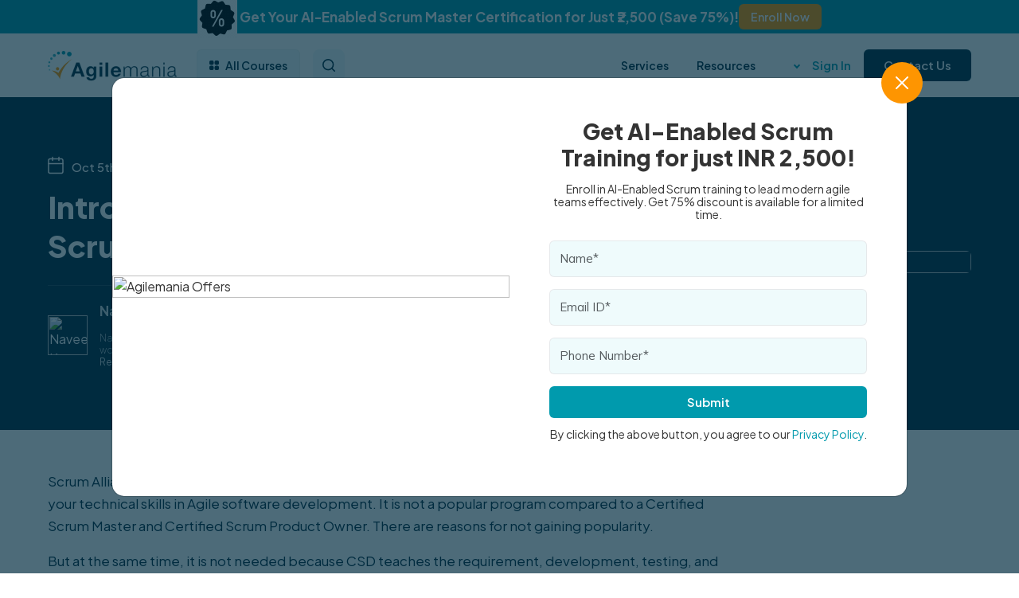

--- FILE ---
content_type: text/html; charset=UTF-8
request_url: https://agilemania.com/introduction-of-certified-scrum-developer-course
body_size: 55165
content:
<script>
    function openFlashModal() {
        $('#flash_modal').modal('show');
    }
</script>

<!DOCTYPE html>
<html lang="en">
    <head>
        <meta charset="UTF-8">
        <meta name="csrf-token" content="g6MbGSuGx4YtXtZlk2NWDygaNbbR2EKqMXDaZvrc" />
        <meta name="viewport" content="width=device-width, initial-scale=1.0">
                     
                <meta name="robots" content="index, follow">
                            <meta name="fast2sms" content="QKLkYp6NcZgbsJvWsWaIpUFbH0sbeQ1U">
        <link rel="icon" href="https://agilemania.com/asset/images/agile-fav.png" />
        <link rel="shortcut icon" href="https://agilemania.com/asset/images/agile-fav.png" />

            <title>Why You Should Consider the Certified Scrum Developer (CSD) Course?</title>
    <meta name="title" content="Why You Should Consider the Certified Scrum Developer (CSD) Course?" />
    <meta name="description" content="Discover the value of the Certified Scrum Developer (CSD) course. Learn how it enhances technical skills in Agile software development, coaching, and collaboration. " />
    <meta name="keywords" content="Certified Scrum Developer, CSD training, Scrum Developer course, Agile software development, Scrum Master, Agile coaching, Extreme Programming, Scrum engineering practices, TDD, BDD, DevOps" />
    <meta name="author" content="Naveen Kumar Singh" />

    <link rel="canonical" href="https://agilemania.com/introduction-of-certified-scrum-developer-course">

    <meta prefix="og: http://ogp.me/ns#" property="og:type" content="website">
    <meta prefix="og: http://ogp.me/ns#" property="og:title" content="Why You Should Consider the Certified Scrum Developer (CSD) Course?" />
    <meta prefix="og: http://ogp.me/ns#" property="og:description" content="Discover the value of the Certified Scrum Developer (CSD) course. Learn how it enhances technical skills in Agile software development, coaching, and collaboration. " />
    <meta prefix="og: http://ogp.me/ns#" property="og:url" content="https://agilemania.com/introduction-of-certified-scrum-developer-course" />
    <meta prefix="og: http://ogp.me/ns#" property="og:site_name" content="Why You Should Consider the Certified Scrum Developer (CSD) Course?" />

    <meta prefix="og: http://ogp.me/ns#" property="og:image:width" content="1200" />
    <meta prefix="og: http://ogp.me/ns#" property="og:image:height" content="627" />

    <meta prefix="og: http://ogp.me/ns#" property="og:image" content="https://admin.agilemania.com/storage/blog/676ea96b299f51735305579.png" />

    <meta name="twitter:card" content="summary" />
    <meta name="twitter:description" content="Discover the value of the Certified Scrum Developer (CSD) course. Learn how it enhances technical skills in Agile software development, coaching, and collaboration. " />
    <meta name="twitter:site" content="Why You Should Consider the Certified Scrum Developer (CSD) Course?" />
    <meta name="twitter:title" content="Why You Should Consider the Certified Scrum Developer (CSD) Course?" />
    <meta name="twitter:url" content="https://agilemania.com/introduction-of-certified-scrum-developer-course" />
    <meta name="twitter:image" content="https://admin.agilemania.com/storage/blog/676ea96b299f51735305579.png" />
    		<link rel="stylesheet" href="https://agilemania.com/asset/new/css/owl.carousel.min.css">
        <link rel='stylesheet' href="https://agilemania.com/asset/fontawesome/css/font-awesome.min.css">
        <link rel="preconnect" href="https://fonts.googleapis.com">
        <link rel="preconnect" href="https://fonts.gstatic.com" crossorigin>
        <link href="https://fonts.googleapis.com/css2?family=Mulish:wght@200;300;400;500;600;700;800;900;1000&display=swap" rel="stylesheet">

        <link href="https://cdn.jsdelivr.net/npm/bootstrap@5.3.1/dist/css/bootstrap.min.css" rel="stylesheet" integrity="sha384-4bw+/aepP/YC94hEpVNVgiZdgIC5+VKNBQNGCHeKRQN+PtmoHDEXuppvnDJzQIu9" crossorigin="anonymous">

        <link href="https://unpkg.com/aos@2.3.1/dist/aos.css" rel="stylesheet">
        <link rel="stylesheet" href="https://cdn.jsdelivr.net/npm/@fancyapps/ui@4.0/dist/fancybox.css" />

        <link rel="stylesheet" href="https://agilemania.com/asset/new/css/style.css" type="text/css">
        <link rel="stylesheet" href="https://agilemania.com/asset/new/css/style2.css" type="text/css">
        <link rel="stylesheet" href="https://agilemania.com/asset/new/css/responsive.css" type="text/css">
        
        <!-- Google Tag Manager -->
        <script>(function(w,d,s,l,i){w[l]=w[l]||[];w[l].push({'gtm.start':
                    new Date().getTime(),event:'gtm.js'});var f=d.getElementsByTagName(s)[0],
                j=d.createElement(s),dl=l!='dataLayer'?'&l='+l:'';j.async=true;j.src=
                'https://www.googletagmanager.com/gtm.js?id='+i+dl;f.parentNode.insertBefore(j,f);
            })(window,document,'script','dataLayer','GTM-NWHMXPK');</script>
        <!-- End Google Tag Manager -->

        <script type="application/ld+json">
{
        "@context": "https://schema.org",
        "@type": "LocalBusiness",
        "name": "Agilemania Technologies Pvt. Ltd.",
        "image": "https://agilemania.com/asset/new/images/banner-img.svg",
        "@id": "https://agilemania.com/",
        "url": "https://agilemania.com/",
        "telephone": "+91-9606400491",
        "priceRange": "₹18000+",
        "address": {
            "@type": "PostalAddress",
            "streetAddress": "399, Jal Vayu Vihar, Kammanahalli, Bengaluru, Karnataka",
            "addressLocality": "Bengaluru",
            "postalCode": "560043",
            "addressCountry": "IN"
        },
        "geo": {
            "@type": "GeoCoordinates",
            "latitude": 13.0215513,
            "longitude": 77.5535909
        },
        "openingHoursSpecification": [
            {
            "@type": "OpeningHoursSpecification",
            "dayOfWeek": [
                "Monday",
                "Tuesday",
                "Wednesday",
                "Thursday",
                "Friday"
            ],
            "opens": "10:00",
            "closes": "19:00"
            }
        ]
        }
        </script>

            <script type="application/ld+json">
{
  "@context": "https://schema.org",
  "@type": "Organization",
  "name": "Agilemania",
  "url": "https://agilemania.com",
  
  "aggregateRating": {
    "@type": "AggregateRating",
    "ratingValue": "4.9",
    "ratingCount": "3179",
    "reviewCount": "3179",
    "bestRating": "5",
    "worstRating": "1"
  }
}
</script>


        


    </head>
        <body class="offerbar-show">
    <!-- Google Tag Manager (noscript) -->
    <noscript><iframe src="https://www.googletagmanager.com/ns.html?id=GTM-NWHMXPK"
                      height="0" width="0" style="display:none;visibility:hidden"></iframe></noscript>
    <!-- End Google Tag Manager (noscript) -->


    
            <header>

    
        <div class="offer-header-top gap-2">
        <p style="font-size: 17px; font-weight: 700; padding-top: 20px;">
            <img src="https://agilemania.com/asset/new/images/gificon.gif"/>
            Get Your AI-Enabled Scrum Master Certification for Just ₹2,500 (Save 75%)!
        </p>
        
        <a style="cursor: pointer;" onClick="openFlashModal()">
            Enroll Now
        </a>
    </div>
    

    <style>
        .offer-header-top {
            /* background: var(--dark); */
            background: #009aad;
            text-align: center;
            display: flex;
            align-items: center;
            height: 42px;
            justify-content: center;
            gap: 40px;
            color: #fff;
        }
        .offer-header-top h6 {
            margin: 0;
            font-size: 16px;
            display: flex;
            align-items: center;
            gap: 8px;
            font-weight: 700;
            text-transform: uppercase;
        }
        .offer-header-top h6 img {
            max-width: 30px;
            filter: invert(1);
        }
        .offer-header-top a {
            color: #000;
            font-size: 14px;
            display: flex;
            align-items: center;
            gap: 8px;
            padding: 0 15px;
            line-height: 32px;
            border-radius: 6px;
            background: var(--secondary);
            font-weight: 600;
        }
        .offer-header-top a:hover{
            background:var(--dark);
            color:#fff;
        }
        body{
            padding-top:122px;
        }
        @media (max-width:991px){
            body {
                padding-top: 112px;
            }
        }
        @media (max-width:767px){
            .offer-header-top h6 {
                font-size: 13px;
                gap: 6px;
            }
            .offer-header-top h6 svg{
                max-width:18px;
            }
            .offer-header-top a {
                font-size: 13px;
                gap: 6px;
                padding: 0 12px;
                line-height: 30px;
            }
            .offer-header-top {
                height: 40px;
                gap: 15px;
            }
            body {
                padding-top: 110px;
            }
        }
        @media (max-width: 767px){
            html .offer-header-top a {
                font-size: 11px;
                gap: 4px;
                padding: 0 10px;
                line-height: 26px;
            }
            html .offer-header-top a svg {
                max-width: 12px;
            }
            html .offer-header-top h6 img {
                max-width: 20px;
            }
            html .offer-header-top h6 {
                font-size: 10px;
                gap: 6px;
                text-align: left;
                max-width: 63%;
            }
            html .offer-header-top {
                gap: 12px;
            }
        }
        .blinking {
            -webkit-animation: 1s blink ease infinite;
            -moz-animation: 1s blink ease infinite;
            -ms-animation: 1s blink ease infinite;
            -o-animation: 1s blink ease infinite;
            animation: 1s blink ease infinite;
        }

        @keyframes "blink" {

            from,
            to {
                opacity: 0;
            }

            50% {
                opacity: 1;
            }
        }

        @-moz-keyframes blink {

            from,
            to {
                opacity: 0;
            }

            50% {
                opacity: 1;
            }
        }

        @-webkit-keyframes "blink" {

            from,
            to {
                opacity: 0;
            }

            50% {
                opacity: 1;
            }
        }

        @-ms-keyframes "blink" {

            from,
            to {
                opacity: 0;
            }

            50% {
                opacity: 1;
            }
        }

        @-o-keyframes "blink" {

            from,
            to {
                opacity: 0;
            }

            50% {
                opacity: 1;
            }
        }
    </style>
         <div class="header-bottom">
        <div class="container">
            <div class="row align-items-center justify-content-between gx-2 gx-md-4">
                <div class="col-auto">
                    <div class="header_logo">
                        <a href="https://agilemania.com">
                            <img src="https://agilemania.com/asset/new/images/logo.png"/>
                        </a>
                    </div>
                </div>
                <div class="col-auto ms-md-0 me-md-auto">
                    <div class="row g-3">
                        <div class="col-auto d-none d-lg-block">
                            <div class="header_menu">
                                <ul>
                                    <li class="menu-parent position-relative">
                                        <a href="#" class="nav-link-btn"><svg class="me-2" width="12" height="12" viewBox="0 0 14 14" fill="none" xmlns="http://www.w3.org/2000/svg">
                                                    <path d="M2.09666 0C0.94552 0 2.73438e-05 0.952328 2.73438e-05 2.10347V4.20014C2.73438e-05 5.35134 0.945492 6.30224 2.09669 6.30224H4.19336C5.34453 6.30224 6.29683 5.35131 6.29683 4.20014V2.10347C6.2968 0.952328 5.3445 0 4.19333 0L2.09666 0ZM9.79306 0C8.64188 0 7.69639 0.952328 7.69639 2.10347V4.20014C7.69639 5.35134 8.64186 6.30224 9.79306 6.30224H11.8965C13.0477 6.30224 13.9932 5.35131 13.9932 4.20014V2.10347C13.9932 0.952301 13.0477 0 11.8965 0L9.79306 0ZM2.09666 7.7032C0.945492 7.7032 0 8.64869 0 9.79986V11.8979C0 13.0491 0.945465 14 2.09666 14H4.19333C5.3445 14 6.2968 13.049 6.2968 11.8979V9.79986C6.2968 8.64869 5.3445 7.7032 4.19333 7.7032H2.09666ZM9.79306 7.7032C8.64188 7.7032 7.69639 8.64869 7.69639 9.79986V11.8979C7.69639 13.0491 8.64186 14 9.79306 14H11.8965C13.0477 14 13.9932 13.049 13.9932 11.8979V9.79986C13.9932 8.64869 13.0477 7.7032 11.8965 7.7032H9.79306Z" fill="currentColor"/>
                                                    </svg> All Courses</a>
                                        <div class="megamenu-wrap course-megamenu-wrap">
                                            <div class="row g-0 mmtab-style-1" >
                                                <div class="col-lg-3 order-2 order-lg-1">
                                                    <ul class="nav nav-tabs flex-column nav-pills" role="tablist">
                                                                                                                                                                                <li class="nav-item" role="presentation">
                                                                <button class="nav-link active" data-bs-toggle="tab" data-bs-target="#mm-tab-0" type="button" aria-selected="true"><P>Scrum.Org</p></button>
                                                            </li>
                                                                                                                                                                                <li class="nav-item" role="presentation">
                                                                <button class="nav-link " data-bs-toggle="tab" data-bs-target="#mm-tab-1" type="button" aria-selected="true"><P>SAFe®</p></button>
                                                            </li>
                                                                                                                                                                                <li class="nav-item" role="presentation">
                                                                <button class="nav-link " data-bs-toggle="tab" data-bs-target="#mm-tab-2" type="button" aria-selected="true"><P>ICAgile</p></button>
                                                            </li>
                                                                                                                                                                                <li class="nav-item" role="presentation">
                                                                <button class="nav-link " data-bs-toggle="tab" data-bs-target="#mm-tab-3" type="button" aria-selected="true"><P>Scrum Alliance</p></button>
                                                            </li>
                                                                                                                                                                                <li class="nav-item" role="presentation">
                                                                <button class="nav-link " data-bs-toggle="tab" data-bs-target="#mm-tab-4" type="button" aria-selected="true"><P>Technical Agility</p></button>
                                                            </li>
                                                                                                                                                                                <li class="nav-item" role="presentation">
                                                                <button class="nav-link " data-bs-toggle="tab" data-bs-target="#mm-tab-5" type="button" aria-selected="true"><P>Kanban</p></button>
                                                            </li>
                                                                                                                                                                                <li class="nav-item" role="presentation">
                                                                <button class="nav-link " data-bs-toggle="tab" data-bs-target="#mm-tab-6" type="button" aria-selected="true"><P>Business Analysis</p></button>
                                                            </li>
                                                                                                                                                                                <li class="nav-item" role="presentation">
                                                                <button class="nav-link " data-bs-toggle="tab" data-bs-target="#mm-tab-7" type="button" aria-selected="true"><P>Project Management</p></button>
                                                            </li>
                                                                                                                                                                                <li class="nav-item" role="presentation">
                                                                <button class="nav-link " data-bs-toggle="tab" data-bs-target="#mm-tab-8" type="button" aria-selected="true"><P>AI-Enabled</p></button>
                                                            </li>
                                                        
                                                            <li>
                                                                <hr class="p-0 m-0 pt-2"/>
                                                                <button class="nav-link" data-bs-toggle="tab" data-bs-target="#mm-tab-academy" type="button" aria-selected="true">Agilemania Academy</button>
                                                            </li>
                                                        </ul>
                                                             
                                                </div>
                                                <div class="col-lg-9 order-1 order-lg-2">
                                                    <div class="tab-content" id="myTabContent">
                                                                                                                                                                            <div class="tab-pane fade show active" id="mm-tab-0" role="tabpanel" tabindex="0">
                                                            <p class="tab_drawer_heading text-dark" rel="tab2">Scrum.Org</p>
                                                            <div class="row g-1 training-row">
                                                                        <div class="col-lg-6">
        <a href="https://agilemania.com/pspo-ai-essential-training" class="training-menu-link">
            <div class="row align-items-center">
                <div class="col-auto">
                    <div class="icon">
                                                    <img src="https://admin.agilemania.com/storage/course_logo/68d6880172a511758889985.png"/>
                                            </div>
                </div>
                <div class="col">
                    Professional Scrum Product Owner - AI Essentials ( PSPO-AI)

                                            <span class="badge bg-red">Trending</span>
                                    </div>
            </div>
        </a>
    </div>
            <div class="col-lg-6">
        <a href="https://agilemania.com/professional-scrum-master-psm-training" class="training-menu-link">
            <div class="row align-items-center">
                <div class="col-auto">
                    <div class="icon">
                                                    <img src="https://admin.agilemania.com/storage/course_logo/68d68e21b8ae11758891553.webp"/>
                                            </div>
                </div>
                <div class="col">
                    Professional Scrum Master (PSM-I)

                                            <span class="badge bg-secondary">Best Seller</span>
                                    </div>
            </div>
        </a>
    </div>
            <div class="col-lg-6">
        <a href="https://agilemania.com/advanced-professional-scrum-master-psm-ii-training" class="training-menu-link">
            <div class="row align-items-center">
                <div class="col-auto">
                    <div class="icon">
                                                    <img src="https://admin.agilemania.com/storage/course_logo/68d68bae6fdb81758890926.webp"/>
                                            </div>
                </div>
                <div class="col">
                    Professional Scrum Master-Advanced (PSM-A)

                                            <span class="badge bg-success">Popular</span>
                                    </div>
            </div>
        </a>
    </div>
            <div class="col-lg-6">
        <a href="https://agilemania.com/professional-scrum-product-owner-pspo-training" class="training-menu-link">
            <div class="row align-items-center">
                <div class="col-auto">
                    <div class="icon">
                                                    <img src="https://admin.agilemania.com/storage/course_logo/68d68e6aee2f61758891626.webp"/>
                                            </div>
                </div>
                <div class="col">
                    Professional Scrum Product Owner (PSPO-I)

                                            <span class="badge bg-secondary">Best Seller</span>
                                    </div>
            </div>
        </a>
    </div>
            <div class="col-lg-6">
        <a href="https://agilemania.com/professional-scrum-product-owner-advanced-training" class="training-menu-link">
            <div class="row align-items-center">
                <div class="col-auto">
                    <div class="icon">
                                                    <img src="https://admin.agilemania.com/storage/course_logo/68d68f4be57aa1758891851.webp"/>
                                            </div>
                </div>
                <div class="col">
                    Professional Scrum Product Owner – Advanced (PSPO-A)

                                            <span class="badge bg-success">Popular</span>
                                    </div>
            </div>
        </a>
    </div>
            <div class="col-lg-6">
        <a href="https://agilemania.com/professional-scrum-with-kanban-training" class="training-menu-link">
            <div class="row align-items-center">
                <div class="col-auto">
                    <div class="icon">
                                                    <img src="https://admin.agilemania.com/storage/course_logo/68d68eb4562461758891700.webp"/>
                                            </div>
                </div>
                <div class="col">
                    Professional Scrum with Kanban (PSK)

                                            <span class="badge bg-primary">Recommended</span>
                                    </div>
            </div>
        </a>
    </div>
            <div class="col-lg-6">
        <a href="https://agilemania.com/professional-agile-leadership-essentials-pal-e" class="training-menu-link">
            <div class="row align-items-center">
                <div class="col-auto">
                    <div class="icon">
                                                    <img src="https://admin.agilemania.com/storage/course_logo/68d68c083eb3e1758891016.webp"/>
                                            </div>
                </div>
                <div class="col">
                    Professional Agile Leadership Essentials (PAL-E)

                                    </div>
            </div>
        </a>
    </div>
            <div class="col-lg-6">
        <a href="https://agilemania.com/professional-agile-leadership-evidence-based-management-training" class="training-menu-link">
            <div class="row align-items-center">
                <div class="col-auto">
                    <div class="icon">
                                                    <img src="https://admin.agilemania.com/storage/course_logo/68d68c77bd6b81758891127.webp"/>
                                            </div>
                </div>
                <div class="col">
                    Professional Agile Leadership - Evidence-Based Management (PAL-EBM)

                                    </div>
            </div>
        </a>
    </div>
            <div class="col-lg-6">
        <a href="https://agilemania.com/applying-professional-scrum-aps-training" class="training-menu-link">
            <div class="row align-items-center">
                <div class="col-auto">
                    <div class="icon">
                                                    <img src="https://admin.agilemania.com/storage/course_logo/68d68a752d2c11758890613.png"/>
                                            </div>
                </div>
                <div class="col">
                    Applying Professional Scrum (APS)

                                    </div>
            </div>
        </a>
    </div>
            <div class="col-lg-6">
        <a href="https://agilemania.com/professional-scrum-developer-psd-training" class="training-menu-link">
            <div class="row align-items-center">
                <div class="col-auto">
                    <div class="icon">
                                                    <img src="https://admin.agilemania.com/storage/course_logo/68d689b54efde1758890421.webp"/>
                                            </div>
                </div>
                <div class="col">
                    Applying Professional Scrum for Software Development (APS-SD)

                                    </div>
            </div>
        </a>
    </div>
            <div class="col-lg-6">
        <a href="https://agilemania.com/professional-scrum-user-experience-training" class="training-menu-link">
            <div class="row align-items-center">
                <div class="col-auto">
                    <div class="icon">
                                                    <img src="https://admin.agilemania.com/storage/course_logo/68d68f018a2801758891777.webp"/>
                                            </div>
                </div>
                <div class="col">
                    Professional Scrum with User Experience (PSU)

                                    </div>
            </div>
        </a>
    </div>
            <div class="col-lg-6">
        <a href="https://agilemania.com/professional-scrum-master-and-product-owner-training" class="training-menu-link">
            <div class="row align-items-center">
                <div class="col-auto">
                    <div class="icon">
                                                    <img src="https://admin.agilemania.com/storage/course_logo/68d68dbd6e6d21758891453.webp"/>
                                            </div>
                </div>
                <div class="col">
                    Professional Scrum Master and Product Owner (PSMPO)

                                            <span class="badge bg-red">Trending</span>
                                    </div>
            </div>
        </a>
    </div>
            <div class="col-lg-6">
        <a href="https://agilemania.com/scaled-professional-scrum-sps-training" class="training-menu-link">
            <div class="row align-items-center">
                <div class="col-auto">
                    <div class="icon">
                                                    <img src="https://admin.agilemania.com/storage/course_logo/68d68fa2c64a91758891938.png"/>
                                            </div>
                </div>
                <div class="col">
                    Scaled Professional Scrum with Nexus (SPS)

                                    </div>
            </div>
        </a>
    </div>
            <div class="col-lg-6">
        <a href="https://agilemania.com/professional-scrum-facilitation-skills-training" class="training-menu-link">
            <div class="row align-items-center">
                <div class="col-auto">
                    <div class="icon">
                                                    <img src="https://admin.agilemania.com/storage/course_logo/68d68d322cd841758891314.webp"/>
                                            </div>
                </div>
                <div class="col">
                    Professional Scrum Facilitation (PSF) Skills 

                                    </div>
            </div>
        </a>
    </div>
            <div class="col-lg-6">
        <a href="https://agilemania.com/professional-scrum-product-backlogmanagement-skills-pspbms-training" class="training-menu-link">
            <div class="row align-items-center">
                <div class="col-auto">
                    <div class="icon">
                                                    <img src="https://admin.agilemania.com/storage/course_logo/68d68b34080df1758890804.png"/>
                                            </div>
                </div>
                <div class="col">
                    Professional Scrum Product Backlog Management Skills (PSPBM)

                                            <span class="badge bg-red">Trending</span>
                                    </div>
            </div>
        </a>
    </div>
    



                                                                

                                                            </div>
                                                        </div>
                                                                                                                                                                            <div class="tab-pane fade " id="mm-tab-1" role="tabpanel" tabindex="0">
                                                            <p class="tab_drawer_heading text-dark" rel="tab2">SAFe®</p>
                                                            <div class="row g-1 training-row">
                                                                        <div class="col-lg-6">
        <a href="https://agilemania.com/leading-safe-agilist-certification-training" class="training-menu-link">
            <div class="row align-items-center">
                <div class="col-auto">
                    <div class="icon">
                                                    <img src="https://admin.agilemania.com/storage/course_logo/68d7f9bd278c41758984637.png"/>
                                            </div>
                </div>
                <div class="col">
                    Leading SAFe 6.0 or SAFe® 6 Agilist

                                            <span class="badge bg-secondary">Best Seller</span>
                                    </div>
            </div>
        </a>
    </div>
            <div class="col-lg-6">
        <a href="https://agilemania.com/safe-release-train-engineer-certification-training" class="training-menu-link">
            <div class="row align-items-center">
                <div class="col-auto">
                    <div class="icon">
                                                    <img src="https://admin.agilemania.com/storage/course_logo/68d7f97a43a561758984570.png"/>
                                            </div>
                </div>
                <div class="col">
                    SAFe® Release Train Engineer (RTE)

                                            <span class="badge bg-success">Popular</span>
                                    </div>
            </div>
        </a>
    </div>
            <div class="col-lg-6">
        <a href="https://agilemania.com/safe-scrum-master-ssm-certification-training" class="training-menu-link">
            <div class="row align-items-center">
                <div class="col-auto">
                    <div class="icon">
                                                    <img src="https://admin.agilemania.com/storage/course_logo/69156f06453e11763012358.png"/>
                                            </div>
                </div>
                <div class="col">
                    SAFe® Scrum Master (SSM)

                                            <span class="badge bg-primary">Recommended</span>
                                    </div>
            </div>
        </a>
    </div>
            <div class="col-lg-6">
        <a href="https://agilemania.com/safe-advance-scrum-master-sasm-training" class="training-menu-link">
            <div class="row align-items-center">
                <div class="col-auto">
                    <div class="icon">
                                                    <img src="https://admin.agilemania.com/storage/course_logo/68d7f9f0e57061758984688.png"/>
                                            </div>
                </div>
                <div class="col">
                    SAFe® Advanced Scrum Master (SASM)

                                    </div>
            </div>
        </a>
    </div>
            <div class="col-lg-6">
        <a href="https://agilemania.com/safe-agile-product-management-certification-training" class="training-menu-link">
            <div class="row align-items-center">
                <div class="col-auto">
                    <div class="icon">
                                                    <img src="https://admin.agilemania.com/storage/course_logo/68d691a02c0271758892448.png"/>
                                            </div>
                </div>
                <div class="col">
                    SAFe® Agile Product Management (APM)

                                    </div>
            </div>
        </a>
    </div>
            <div class="col-lg-6">
        <a href="https://agilemania.com/safe-lean-portfolio-management-certification-training" class="training-menu-link">
            <div class="row align-items-center">
                <div class="col-auto">
                    <div class="icon">
                                                    <img src="https://admin.agilemania.com/storage/course_logo/68d7f8f1834fc1758984433.png"/>
                                            </div>
                </div>
                <div class="col">
                    SAFe® Lean Portfolio Management (LPM)

                                    </div>
            </div>
        </a>
    </div>
            <div class="col-lg-6">
        <a href="https://agilemania.com/safe-product-owner-product-manager-popm-training" class="training-menu-link">
            <div class="row align-items-center">
                <div class="col-auto">
                    <div class="icon">
                                                    <img src="https://admin.agilemania.com/storage/course_logo/69156eb601b2a1763012278.png"/>
                                            </div>
                </div>
                <div class="col">
                    SAFe® AI-Empowered Product Owner/Product Manager (POPM)

                                            <span class="badge bg-primary">Recommended</span>
                                    </div>
            </div>
        </a>
    </div>
            <div class="col-lg-6">
        <a href="https://agilemania.com/safe-devops-practitioner-sdp-training" class="training-menu-link">
            <div class="row align-items-center">
                <div class="col-auto">
                    <div class="icon">
                                                    <img src="https://admin.agilemania.com/storage/course_logo/68d7fa293dd161758984745.png"/>
                                            </div>
                </div>
                <div class="col">
                    SAFe® DevOps Practitioner (SDP)

                                    </div>
            </div>
        </a>
    </div>
            <div class="col-lg-6">
        <a href="https://agilemania.com/safe-for-architects-training" class="training-menu-link">
            <div class="row align-items-center">
                <div class="col-auto">
                    <div class="icon">
                                                    <img src="https://admin.agilemania.com/storage/course_logo/68d691e84c5471758892520.png"/>
                                            </div>
                </div>
                <div class="col">
                    SAFe® for Architect (ARCH)

                                    </div>
            </div>
        </a>
    </div>
            <div class="col-lg-6">
        <a href="https://agilemania.com/safe-for-team" class="training-menu-link">
            <div class="row align-items-center">
                <div class="col-auto">
                    <div class="icon">
                                                    <img src="https://admin.agilemania.com/storage/course_logo/68d7fa7a388b81758984826.png"/>
                                            </div>
                </div>
                <div class="col">
                    SAFe® for Teams

                                    </div>
            </div>
        </a>
    </div>
            <div class="col-lg-6">
        <a href="https://agilemania.com/safe-for-hardware-certification-training" class="training-menu-link">
            <div class="row align-items-center">
                <div class="col-auto">
                    <div class="icon">
                                                    <img src="https://admin.agilemania.com/storage/course_logo/68d7f882081c21758984322.jpg"/>
                                            </div>
                </div>
                <div class="col">
                    SAFe® for Hardware

                                    </div>
            </div>
        </a>
    </div>
    



                                                                

                                                            </div>
                                                        </div>
                                                                                                                                                                            <div class="tab-pane fade " id="mm-tab-2" role="tabpanel" tabindex="0">
                                                            <p class="tab_drawer_heading text-dark" rel="tab2">ICAgile</p>
                                                            <div class="row g-1 training-row">
                                                                        <div class="col-lg-6">
        <a href="https://agilemania.com/agile-fundamentals-icp-training" class="training-menu-link">
            <div class="row align-items-center">
                <div class="col-auto">
                    <div class="icon">
                                                    <img src="https://admin.agilemania.com/storage/course_logo/68d81247573b51758990919.png"/>
                                            </div>
                </div>
                <div class="col">
                    Agile Fundamentals (ICP)

                                            <span class="badge bg-success">Popular</span>
                                    </div>
            </div>
        </a>
    </div>
            <div class="col-lg-6">
        <a href="https://agilemania.com/tbr-inperson-class" class="training-menu-link">
            <div class="row align-items-center">
                <div class="col-auto">
                    <div class="icon">
                                                    <img src="https://admin.agilemania.com/storage/course_logo/68d812ab0bdaa1758991019.jpg"/>
                                            </div>
                </div>
                <div class="col">
                    TBR Practitioner (In-Person)

                                    </div>
            </div>
        </a>
    </div>
            <div class="col-lg-6">
        <a href="https://agilemania.com/certified-agile-coach-icp-acc-training" class="training-menu-link">
            <div class="row align-items-center">
                <div class="col-auto">
                    <div class="icon">
                                                    <img src="https://admin.agilemania.com/storage/course_logo/68d7fbbeed23c1758985150.png"/>
                                            </div>
                </div>
                <div class="col">
                    Agile Coaching (ICP-ACC)

                                            <span class="badge bg-secondary">Best Seller</span>
                                    </div>
            </div>
        </a>
    </div>
            <div class="col-lg-6">
        <a href="https://agilemania.com/enterprise-agility-icp-ent-certification-training" class="training-menu-link">
            <div class="row align-items-center">
                <div class="col-auto">
                    <div class="icon">
                                                    <img src="https://admin.agilemania.com/storage/course_logo/68d80f4c014571758990156.png"/>
                                            </div>
                </div>
                <div class="col">
                    Enterprise Agile Coaching (ICP-ENT)

                                            <span class="badge bg-primary">Recommended</span>
                                    </div>
            </div>
        </a>
    </div>
            <div class="col-lg-6">
        <a href="https://agilemania.com/enterprise-agile-coach-icp-cat" class="training-menu-link">
            <div class="row align-items-center">
                <div class="col-auto">
                    <div class="icon">
                                                    <img src="https://admin.agilemania.com/storage/course_logo/68d7fdc63e9e11758985670.png"/>
                                            </div>
                </div>
                <div class="col">
                    Coaching Agile Transformations (ICP-CAT)

                                            <span class="badge bg-primary">Recommended</span>
                                    </div>
            </div>
        </a>
    </div>
            <div class="col-lg-6">
        <a href="https://agilemania.com/business-agility-foundation-icp-baf-training" class="training-menu-link">
            <div class="row align-items-center">
                <div class="col-auto">
                    <div class="icon">
                                                    <img src="https://admin.agilemania.com/storage/course_logo/68d7fd78bcbcb1758985592.png"/>
                                            </div>
                </div>
                <div class="col">
                    Business Agility Foundations (ICP-BAF)

                                    </div>
            </div>
        </a>
    </div>
            <div class="col-lg-6">
        <a href="https://agilemania.com/certified-agile-team-facilitator-icp-atf-training" class="training-menu-link">
            <div class="row align-items-center">
                <div class="col-auto">
                    <div class="icon">
                                                    <img src="https://admin.agilemania.com/storage/course_logo/68d7fd286b4281758985512.png"/>
                                            </div>
                </div>
                <div class="col">
                    Agile Team Facilitation (ICP-ATF)

                                    </div>
            </div>
        </a>
    </div>
            <div class="col-lg-6">
        <a href="https://agilemania.com/agile-project-and-delivery-management-icp-apm-training" class="training-menu-link">
            <div class="row align-items-center">
                <div class="col-auto">
                    <div class="icon">
                                                    <img src="https://admin.agilemania.com/storage/course_logo/68d7fc8f3579a1758985359.png"/>
                                            </div>
                </div>
                <div class="col">
                    Agile Project and Delivery Management (ICP-APM)

                                    </div>
            </div>
        </a>
    </div>
            <div class="col-lg-6">
        <a href="https://agilemania.com/icagile-product-management-icp-pdm-certification" class="training-menu-link">
            <div class="row align-items-center">
                <div class="col-auto">
                    <div class="icon">
                                                    <img src="https://admin.agilemania.com/storage/course_logo/logo_1689332839.png"/>
                                            </div>
                </div>
                <div class="col">
                    Product Management (ICP-PDM)

                                    </div>
            </div>
        </a>
    </div>
            <div class="col-lg-6">
        <a href="https://agilemania.com/leading-with-agility-icp-lea-certification-training" class="training-menu-link">
            <div class="row align-items-center">
                <div class="col-auto">
                    <div class="icon">
                                                    <img src="https://admin.agilemania.com/storage/course_logo/6694f455985a41721037909.webp"/>
                                            </div>
                </div>
                <div class="col">
                    Leading with Agility (ICP-LEA)

                                    </div>
            </div>
        </a>
    </div>
            <div class="col-lg-6">
        <a href="https://agilemania.com/icagile-agility-in-human-resources-professional-icp-ahr-training" class="training-menu-link">
            <div class="row align-items-center">
                <div class="col-auto">
                    <div class="icon">
                                                    <img src="https://admin.agilemania.com/storage/course_logo/68d7fc1095a3f1758985232.png"/>
                                            </div>
                </div>
                <div class="col">
                    Agility in HR (ICP-AHR)

                                    </div>
            </div>
        </a>
    </div>
            <div class="col-lg-6">
        <a href="https://agilemania.com/agile-product-ownership-icp-apo-training" class="training-menu-link">
            <div class="row align-items-center">
                <div class="col-auto">
                    <div class="icon">
                                                    <img src="https://admin.agilemania.com/storage/course_logo/68d7fcd48a8661758985428.png"/>
                                            </div>
                </div>
                <div class="col">
                    Agile Product Ownership (ICP-APO)

                                    </div>
            </div>
        </a>
    </div>
            <div class="col-lg-6">
        <a href="https://agilemania.com/delivery-at-scale-icp-das-training" class="training-menu-link">
            <div class="row align-items-center">
                <div class="col-auto">
                    <div class="icon">
                                                    <img src="https://admin.agilemania.com/storage/course_logo/logo_1690202547.png"/>
                                            </div>
                </div>
                <div class="col">
                    ICAgile Certified Delivery at Scale (ICP-DAS)

                                    </div>
            </div>
        </a>
    </div>
            <div class="col-lg-6">
        <a href="https://agilemania.com/foundations-of-artificial-intelligence-icp-fai-training" class="training-menu-link">
            <div class="row align-items-center">
                <div class="col-auto">
                    <div class="icon">
                                                    <img src="https://admin.agilemania.com/storage/course_logo/68d80fac7335e1758990252.png"/>
                                            </div>
                </div>
                <div class="col">
                    Foundations of Artificial Intelligence (ICP-FAI) 

                                    </div>
            </div>
        </a>
    </div>
    



                                                                

                                                            </div>
                                                        </div>
                                                                                                                                                                            <div class="tab-pane fade " id="mm-tab-3" role="tabpanel" tabindex="0">
                                                            <p class="tab_drawer_heading text-dark" rel="tab2">Scrum Alliance</p>
                                                            <div class="row g-1 training-row">
                                                                        <div class="col-lg-6">
        <a href="https://agilemania.com/ai-for-scrum-masters" class="training-menu-link">
            <div class="row align-items-center">
                <div class="col-auto">
                    <div class="icon">
                                                    <img src="https://admin.agilemania.com/storage/course_logo/68d8d022e64c11759039522.png"/>
                                            </div>
                </div>
                <div class="col">
                    AI for Scrum Masters

                                            <span class="badge bg-red">Trending</span>
                                    </div>
            </div>
        </a>
    </div>
            <div class="col-lg-6">
        <a href="https://agilemania.com/ai-for-product-owners" class="training-menu-link">
            <div class="row align-items-center">
                <div class="col-auto">
                    <div class="icon">
                                                    <img src="https://admin.agilemania.com/storage/course_logo/68d8d00d2c5c51759039501.png"/>
                                            </div>
                </div>
                <div class="col">
                    AI for Product Owners 

                                            <span class="badge bg-red">Trending</span>
                                    </div>
            </div>
        </a>
    </div>
            <div class="col-lg-6">
        <a href="https://agilemania.com/certified-scrum-master-csm-training" class="training-menu-link">
            <div class="row align-items-center">
                <div class="col-auto">
                    <div class="icon">
                                                    <img src="https://admin.agilemania.com/storage/course_logo/68d8d04688ade1759039558.png"/>
                                            </div>
                </div>
                <div class="col">
                    Certified Scrum Master (CSM) Training 

                                            <span class="badge bg-secondary">Best Seller</span>
                                    </div>
            </div>
        </a>
    </div>
            <div class="col-lg-6">
        <a href="https://agilemania.com/advanced-certified-scrum-master-a-csm-training" class="training-menu-link">
            <div class="row align-items-center">
                <div class="col-auto">
                    <div class="icon">
                                                    <img src="https://admin.agilemania.com/storage/course_logo/68d8d06a0bfff1759039594.png"/>
                                            </div>
                </div>
                <div class="col">
                    Advanced Certified Scrum Master (A-CSM)

                                            <span class="badge bg-success">Popular</span>
                                    </div>
            </div>
        </a>
    </div>
            <div class="col-lg-6">
        <a href="https://agilemania.com/cspo-certification-training" class="training-menu-link">
            <div class="row align-items-center">
                <div class="col-auto">
                    <div class="icon">
                                                    <img src="https://admin.agilemania.com/storage/course_logo/68d8d085a34481759039621.png"/>
                                            </div>
                </div>
                <div class="col">
                    Certified Scrum Product Owner (CSPO)

                                            <span class="badge bg-success">Popular</span>
                                    </div>
            </div>
        </a>
    </div>
            <div class="col-lg-6">
        <a href="https://agilemania.com/advanced-certified-scrum-product-owner" class="training-menu-link">
            <div class="row align-items-center">
                <div class="col-auto">
                    <div class="icon">
                                                    <img src="https://admin.agilemania.com/storage/course_logo/68d8cfc460bb91759039428.png"/>
                                            </div>
                </div>
                <div class="col">
                    Advanced Certified Scrum Product Owner (A-CSPO) 

                                    </div>
            </div>
        </a>
    </div>
            <div class="col-lg-6">
        <a href="https://agilemania.com/certified-scrum-developer-csd-training" class="training-menu-link">
            <div class="row align-items-center">
                <div class="col-auto">
                    <div class="icon">
                                                    <img src="https://admin.agilemania.com/storage/course_logo/68d8d0a479d2f1759039652.png"/>
                                            </div>
                </div>
                <div class="col">
                    Certified Scrum Developer (CSD)

                                    </div>
            </div>
        </a>
    </div>
            <div class="col-lg-6">
        <a href="https://agilemania.com/advanced-certified-scrum-developer-acsd-training" class="training-menu-link">
            <div class="row align-items-center">
                <div class="col-auto">
                    <div class="icon">
                                                    <img src="https://admin.agilemania.com/storage/course_logo/68d8d10de52361759039757.png"/>
                                            </div>
                </div>
                <div class="col">
                    Advanced-Certified Scrum Developer (A-CSD)

                                    </div>
            </div>
        </a>
    </div>
            <div class="col-lg-6">
        <a href="https://agilemania.com/certified-less-practitioner-clp" class="training-menu-link">
            <div class="row align-items-center">
                <div class="col-auto">
                    <div class="icon">
                                                    <img src="https://admin.agilemania.com/storage/course_logo/68d8d0f5615801759039733.png"/>
                                            </div>
                </div>
                <div class="col">
                    Certified LeSS Practitioner (CLP)

                                    </div>
            </div>
        </a>
    </div>
            <div class="col-lg-6">
        <a href="https://agilemania.com/certified-less-basics-clb-certification-training" class="training-menu-link">
            <div class="row align-items-center">
                <div class="col-auto">
                    <div class="icon">
                                                    <img src="https://admin.agilemania.com/storage/course_logo/68d8d0d4e2b161759039700.png"/>
                                            </div>
                </div>
                <div class="col">
                    Certified LeSS Basics (CLB)

                                    </div>
            </div>
        </a>
    </div>
    



                                                                

                                                            </div>
                                                        </div>
                                                                                                                                                                            <div class="tab-pane fade " id="mm-tab-4" role="tabpanel" tabindex="0">
                                                            <p class="tab_drawer_heading text-dark" rel="tab2">Technical Agility</p>
                                                            <div class="row g-1 training-row">
                                                                        <div class="col-lg-6">
        <a href="https://agilemania.com/devops-foundations-training" class="training-menu-link">
            <div class="row align-items-center">
                <div class="col-auto">
                    <div class="icon">
                                                    <img src="https://admin.agilemania.com/storage/course_logo/logo_1677672652.png"/>
                                            </div>
                </div>
                <div class="col">
                    Professional DevOps Foundations

                                            <span class="badge bg-secondary">Best Seller</span>
                                    </div>
            </div>
        </a>
    </div>
            <div class="col-lg-6">
        <a href="https://agilemania.com/test-driven-development-tdd-training" class="training-menu-link">
            <div class="row align-items-center">
                <div class="col-auto">
                    <div class="icon">
                                                    <img src="https://admin.agilemania.com/storage/course_logo/68d8d22a57c9e1759040042.png"/>
                                            </div>
                </div>
                <div class="col">
                    Test-Driven Development (TDD)

                                            <span class="badge bg-success">Popular</span>
                                    </div>
            </div>
        </a>
    </div>
            <div class="col-lg-6">
        <a href="https://agilemania.com/behavior-driven-development-bdd-training" class="training-menu-link">
            <div class="row align-items-center">
                <div class="col-auto">
                    <div class="icon">
                                                    <img src="https://admin.agilemania.com/storage/course_logo/68d8d211445181759040017.png"/>
                                            </div>
                </div>
                <div class="col">
                    Behavior-Driven Development (BDD)

                                            <span class="badge bg-success">Popular</span>
                                    </div>
            </div>
        </a>
    </div>
            <div class="col-lg-6">
        <a href="https://agilemania.com/extreme-programming-practitioner" class="training-menu-link">
            <div class="row align-items-center">
                <div class="col-auto">
                    <div class="icon">
                                                    <img src="https://admin.agilemania.com/storage/course_logo/68d8d1ff3e2611759039999.png"/>
                                            </div>
                </div>
                <div class="col">
                    Extreme Programming Practitioner (XP)

                                    </div>
            </div>
        </a>
    </div>
            <div class="col-lg-6">
        <a href="https://agilemania.com/kubernetes-certification-training" class="training-menu-link">
            <div class="row align-items-center">
                <div class="col-auto">
                    <div class="icon">
                                                    <img src="https://admin.agilemania.com/storage/course_logo/67fe4b7fb6f9d1744718719.png"/>
                                            </div>
                </div>
                <div class="col">
                    Kubernetes Certification Training

                                    </div>
            </div>
        </a>
    </div>
            <div class="col-lg-6">
        <a href="https://agilemania.com/hashicorp-terraform-associate-certification-training" class="training-menu-link">
            <div class="row align-items-center">
                <div class="col-auto">
                    <div class="icon">
                                                    <img src="https://admin.agilemania.com/storage/course_logo/67fe4b6789bda1744718695.png"/>
                                            </div>
                </div>
                <div class="col">
                    Terraform Associate Training

                                    </div>
            </div>
        </a>
    </div>
    



                                                                

                                                            </div>
                                                        </div>
                                                                                                                                                                            <div class="tab-pane fade " id="mm-tab-5" role="tabpanel" tabindex="0">
                                                            <p class="tab_drawer_heading text-dark" rel="tab2">Kanban</p>
                                                            <div class="row g-1 training-row">
                                                                        <div class="col-lg-6">
        <a href="https://agilemania.com/kanban-system-design-training" class="training-menu-link">
            <div class="row align-items-center">
                <div class="col-auto">
                    <div class="icon">
                                                    <img src="https://admin.agilemania.com/storage/course_logo/68d8d34e2ac3b1759040334.png"/>
                                            </div>
                </div>
                <div class="col">
                    Kanban System Design (KSD)

                                            <span class="badge bg-secondary">Best Seller</span>
                                    </div>
            </div>
        </a>
    </div>
            <div class="col-lg-6">
        <a href="https://agilemania.com/kanban-system-improvement-training" class="training-menu-link">
            <div class="row align-items-center">
                <div class="col-auto">
                    <div class="icon">
                                                    <img src="https://admin.agilemania.com/storage/course_logo/68d8d31e7b07f1759040286.png"/>
                                            </div>
                </div>
                <div class="col">
                    Kanban System Improvement (KSI)

                                            <span class="badge bg-success">Popular</span>
                                    </div>
            </div>
        </a>
    </div>
            <div class="col-lg-6">
        <a href="https://agilemania.com/team-kanban-practitioner-tkp-training" class="training-menu-link">
            <div class="row align-items-center">
                <div class="col-auto">
                    <div class="icon">
                                                    <img src="https://admin.agilemania.com/storage/course_logo/68d8d30e87f961759040270.png"/>
                                            </div>
                </div>
                <div class="col">
                    Team Kanban Practitioner (TKP)

                                            <span class="badge bg-success">Popular</span>
                                    </div>
            </div>
        </a>
    </div>
            <div class="col-lg-6">
        <a href="https://agilemania.com/scrum-better-with-kanban" class="training-menu-link">
            <div class="row align-items-center">
                <div class="col-auto">
                    <div class="icon">
                                                    <img src="https://admin.agilemania.com/storage/course_logo/68d8d2f7827a01759040247.png"/>
                                            </div>
                </div>
                <div class="col">
                    Scrum Better with Kanban (SBK)

                                    </div>
            </div>
        </a>
    </div>
    



                                                                

                                                            </div>
                                                        </div>
                                                                                                                                                                            <div class="tab-pane fade " id="mm-tab-6" role="tabpanel" tabindex="0">
                                                            <p class="tab_drawer_heading text-dark" rel="tab2">Business Analysis</p>
                                                            <div class="row g-1 training-row">
                                                                        <div class="col-lg-6">
        <a href="https://agilemania.com/business-analysis-ecba-certification" class="training-menu-link">
            <div class="row align-items-center">
                <div class="col-auto">
                    <div class="icon">
                                                    <img src="https://admin.agilemania.com/storage/course_logo/68d8d3e8201881759040488.png"/>
                                            </div>
                </div>
                <div class="col">
                    Entry Certificate in Business Analysis (ECBA)

                                            <span class="badge bg-secondary">Best Seller</span>
                                    </div>
            </div>
        </a>
    </div>
            <div class="col-lg-6">
        <a href="https://agilemania.com/business-analysis-ccba-certification" class="training-menu-link">
            <div class="row align-items-center">
                <div class="col-auto">
                    <div class="icon">
                                                    <img src="https://admin.agilemania.com/storage/course_logo/68d8d46ce3cc11759040620.png"/>
                                            </div>
                </div>
                <div class="col">
                    Certification of Capability in Business Analysis (CCBA)

                                            <span class="badge bg-success">Popular</span>
                                    </div>
            </div>
        </a>
    </div>
            <div class="col-lg-6">
        <a href="https://agilemania.com/business-analysis-professional-cbap-certification" class="training-menu-link">
            <div class="row align-items-center">
                <div class="col-auto">
                    <div class="icon">
                                                    <img src="https://admin.agilemania.com/storage/course_logo/68d8d3f9017971759040505.png"/>
                                            </div>
                </div>
                <div class="col">
                    Certified Business Analysis Professional (CBAP)

                                            <span class="badge bg-success">Popular</span>
                                    </div>
            </div>
        </a>
    </div>
            <div class="col-lg-6">
        <a href="https://agilemania.com/iiba-agile-analysis-iiba-aac-certification" class="training-menu-link">
            <div class="row align-items-center">
                <div class="col-auto">
                    <div class="icon">
                                                    <img src="https://admin.agilemania.com/storage/course_logo/68d8d3d8ab9e81759040472.png"/>
                                            </div>
                </div>
                <div class="col">
                    IIBA® Agile Analysis (IIBA®-AAC)

                                    </div>
            </div>
        </a>
    </div>
    



                                                                

                                                            </div>
                                                        </div>
                                                                                                                                                                            <div class="tab-pane fade " id="mm-tab-7" role="tabpanel" tabindex="0">
                                                            <p class="tab_drawer_heading text-dark" rel="tab2">Project Management</p>
                                                            <div class="row g-1 training-row">
                                                                        <div class="col-lg-6">
        <a href="https://agilemania.com/itil-foundation-certification-training" class="training-menu-link">
            <div class="row align-items-center">
                <div class="col-auto">
                    <div class="icon">
                                                    <img src="https://admin.agilemania.com/storage/course_logo/68d8d4fbea2ac1759040763.jpg"/>
                                            </div>
                </div>
                <div class="col">
                    ITIL® 4 Foundation Certification Training

                                    </div>
            </div>
        </a>
    </div>
            <div class="col-lg-6">
        <a href="https://agilemania.com/scrum-beyond-the-theory" class="training-menu-link">
            <div class="row align-items-center">
                <div class="col-auto">
                    <div class="icon">
                                                    <img src="https://admin.agilemania.com/storage/course_logo/6909a7bd664ab1762240445.png"/>
                                            </div>
                </div>
                <div class="col">
                    Scrum in Action - Experience Scrum Beyond The Theory

                                    </div>
            </div>
        </a>
    </div>
            <div class="col-lg-6">
        <a href="https://agilemania.com/pmp-certification-training" class="training-menu-link">
            <div class="row align-items-center">
                <div class="col-auto">
                    <div class="icon">
                                                    <img src="https://admin.agilemania.com/storage/course_logo/68d8d55fc4c5c1759040863.jpg"/>
                                            </div>
                </div>
                <div class="col">
                    Project Management Professional (PMP)® Training

                                            <span class="badge bg-secondary">Best Seller</span>
                                    </div>
            </div>
        </a>
    </div>
            <div class="col-lg-6">
        <a href="https://agilemania.com/pmi-acp-certification-training" class="training-menu-link">
            <div class="row align-items-center">
                <div class="col-auto">
                    <div class="icon">
                                                    <img src="https://admin.agilemania.com/storage/course_logo/68d8d54dc8b171759040845.jpg"/>
                                            </div>
                </div>
                <div class="col">
                    PMI Agile Certified Practitioner (PMI-ACP)® Training

                                            <span class="badge bg-success">Popular</span>
                                    </div>
            </div>
        </a>
    </div>
            <div class="col-lg-6">
        <a href="https://agilemania.com/certified-associate-capm-certification-training" class="training-menu-link">
            <div class="row align-items-center">
                <div class="col-auto">
                    <div class="icon">
                                                    <img src="https://admin.agilemania.com/storage/course_logo/68d8d53c89db11759040828.jpg"/>
                                            </div>
                </div>
                <div class="col">
                    Certified Associate in Project Management (CAPM)® Training

                                            <span class="badge bg-success">Popular</span>
                                    </div>
            </div>
        </a>
    </div>
            <div class="col-lg-6">
        <a href="https://agilemania.com/disciplined-agile-scrum-master-dasm-certification-training" class="training-menu-link">
            <div class="row align-items-center">
                <div class="col-auto">
                    <div class="icon">
                                                    <img src="https://admin.agilemania.com/storage/course_logo/68d8d52ccbcd41759040812.jpg"/>
                                            </div>
                </div>
                <div class="col">
                    Disciplined Agile® Scrum Master (DASM) Training

                                    </div>
            </div>
        </a>
    </div>
            <div class="col-lg-6">
        <a href="https://agilemania.com/disciplined-agile-senior-scrum-master-dassm-certification-training" class="training-menu-link">
            <div class="row align-items-center">
                <div class="col-auto">
                    <div class="icon">
                                                    <img src="https://admin.agilemania.com/storage/course_logo/68d8d51b975d51759040795.jpg"/>
                                            </div>
                </div>
                <div class="col">
                    Disciplined Agile® Senior Scrum Master (DASSM) Training

                                    </div>
            </div>
        </a>
    </div>
            <div class="col-lg-6">
        <a href="https://agilemania.com/design-thinking-certification-training" class="training-menu-link">
            <div class="row align-items-center">
                <div class="col-auto">
                    <div class="icon">
                                                    <img src="https://admin.agilemania.com/storage/course_logo/68d8d50b730cf1759040779.jpg"/>
                                            </div>
                </div>
                <div class="col">
                    Introduction to Design Thinking Training

                                    </div>
            </div>
        </a>
    </div>
    



                                                                

                                                            </div>
                                                        </div>
                                                                                                                                                                            <div class="tab-pane fade " id="mm-tab-8" role="tabpanel" tabindex="0">
                                                            <p class="tab_drawer_heading text-dark" rel="tab2">AI-Enabled</p>
                                                            <div class="row g-1 training-row">
                                                                        <div class="col-lg-6">
        <a href="https://agilemania.com/ai-in-stakeholder-management" class="training-menu-link">
            <div class="row align-items-center">
                <div class="col-auto">
                    <div class="icon">
                                                    <img src="https://admin.agilemania.com/storage/course_logo/692034b1442791763718321.png"/>
                                            </div>
                </div>
                <div class="col">
                    AI-Enabled Stakeholder Management

                                    </div>
            </div>
        </a>
    </div>
            <div class="col-lg-6">
        <a href="https://agilemania.com/agentic-ai-and-prompt-engineering-training" class="training-menu-link">
            <div class="row align-items-center">
                <div class="col-auto">
                    <div class="icon">
                                                    <img src="https://admin.agilemania.com/storage/course_logo/696a1ccb880321768561867.png"/>
                                            </div>
                </div>
                <div class="col">
                    Agentic AI and Prompt Engineering Training for Scrum Masters and Agile Project Managers 

                                    </div>
            </div>
        </a>
    </div>
            <div class="col-lg-6">
        <a href="https://agilemania.com/ai-for-managers-leaders" class="training-menu-link">
            <div class="row align-items-center">
                <div class="col-auto">
                    <div class="icon">
                                                    <img src="https://admin.agilemania.com/storage/course_logo/696e199183a481768823185.png"/>
                                            </div>
                </div>
                <div class="col">
                    AI Leadership for Managers: A Practical Playbook for the AI Era Training

                                    </div>
            </div>
        </a>
    </div>
            <div class="col-lg-6">
        <a href="https://agilemania.com/ai-ready-leadership-team" class="training-menu-link">
            <div class="row align-items-center">
                <div class="col-auto">
                    <div class="icon">
                                                    <img src="https://admin.agilemania.com/storage/course_logo/696e19a0bd40f1768823200.png"/>
                                            </div>
                </div>
                <div class="col">
                    Building AI-Ready Teams Training 

                                    </div>
            </div>
        </a>
    </div>
            <div class="col-lg-6">
        <a href="https://agilemania.com/bionic-scrum-master-certification-training" class="training-menu-link">
            <div class="row align-items-center">
                <div class="col-auto">
                    <div class="icon">
                                                    <img src="https://admin.agilemania.com/storage/course_logo/69201ed390c301763712723.png"/>
                                            </div>
                </div>
                <div class="col">
                    AI-Enabled Scrum Master

                                    </div>
            </div>
        </a>
    </div>
            <div class="col-lg-6">
        <a href="https://agilemania.com/agile-bionic-teams-certification-training" class="training-menu-link">
            <div class="row align-items-center">
                <div class="col-auto">
                    <div class="icon">
                                                    <img src="https://admin.agilemania.com/storage/course_logo/69201f2da23db1763712813.png"/>
                                            </div>
                </div>
                <div class="col">
                    AI-Enabled Agile Team

                                    </div>
            </div>
        </a>
    </div>
            <div class="col-lg-6">
        <a href="https://agilemania.com/bionic-product-owner-certification-training" class="training-menu-link">
            <div class="row align-items-center">
                <div class="col-auto">
                    <div class="icon">
                                                    <img src="https://admin.agilemania.com/storage/course_logo/692563541bea21764057940.png"/>
                                            </div>
                </div>
                <div class="col">
                    AI-Enabled Product Owner

                                    </div>
            </div>
        </a>
    </div>
            <div class="col-lg-6">
        <a href="https://agilemania.com/bionic-product-manager-certification-training" class="training-menu-link">
            <div class="row align-items-center">
                <div class="col-auto">
                    <div class="icon">
                                                    <img src="https://admin.agilemania.com/storage/course_logo/6920201e3a9ef1763713054.png"/>
                                            </div>
                </div>
                <div class="col">
                    Al-Enabled Product Manager

                                    </div>
            </div>
        </a>
    </div>
            <div class="col-lg-6">
        <a href="https://agilemania.com/test-driven-development-tdd-with-ai-training" class="training-menu-link">
            <div class="row align-items-center">
                <div class="col-auto">
                    <div class="icon">
                                                    <img src="https://admin.agilemania.com/storage/course_logo/69202afde66881763715837.png"/>
                                            </div>
                </div>
                <div class="col">
                    AI-Enabled Test-Driven Development (AI-TDD)

                                    </div>
            </div>
        </a>
    </div>
            <div class="col-lg-6">
        <a href="https://agilemania.com/agile-bionic-software-engineering-training" class="training-menu-link">
            <div class="row align-items-center">
                <div class="col-auto">
                    <div class="icon">
                                                    <img src="https://admin.agilemania.com/storage/course_logo/692020c2098e61763713218.png"/>
                                            </div>
                </div>
                <div class="col">
                    AI-Enabled Software Engineering

                                    </div>
            </div>
        </a>
    </div>
            <div class="col-lg-6">
        <a href="https://agilemania.com/behavior-driven-development-bdd-with-ai-training" class="training-menu-link">
            <div class="row align-items-center">
                <div class="col-auto">
                    <div class="icon">
                                                    <img src="https://admin.agilemania.com/storage/course_logo/69201feea04231763713006.png"/>
                                            </div>
                </div>
                <div class="col">
                    AI-Enabled Behavior-Driven Development (AI-BDD)

                                    </div>
            </div>
        </a>
    </div>
            <div class="col-lg-6">
        <a href="https://agilemania.com/agile-bionic-software-testing-certification-training" class="training-menu-link">
            <div class="row align-items-center">
                <div class="col-auto">
                    <div class="icon">
                                                    <img src="https://admin.agilemania.com/storage/course_logo/69202bc0d15721763716032.png"/>
                                            </div>
                </div>
                <div class="col">
                    AI-Enabled Software Testing

                                    </div>
            </div>
        </a>
    </div>
            <div class="col-lg-6">
        <a href="https://agilemania.com/bionic-business-analysis-certification-training" class="training-menu-link">
            <div class="row align-items-center">
                <div class="col-auto">
                    <div class="icon">
                                                    <img src="https://admin.agilemania.com/storage/course_logo/69202ade30df91763715806.png"/>
                                            </div>
                </div>
                <div class="col">
                    AI-Enabled Business Analysis

                                    </div>
            </div>
        </a>
    </div>
    



<div class="col-lg-6">
    <a href="https://agilemania.com/workshop/jira-ai-for-agile-project-management" class="training-menu-link">
        <div class="row align-items-center">
            <div class="col-auto">
                <div class="icon">
                    <img src="https://agilemania.com/asset/new/images/logo.png">
                </div>
            </div>
            <div class="col">
                JIRA AI For Effective Agile Project Management
            </div>
        </div>
    </a>
</div>

<div class="col-lg-6">
    <a href="https://agilemania.com/workshop/prompt-engineering-master-class" class="training-menu-link">
        <div class="row align-items-center">
            <div class="icon">
                <img src="https://agilemania.com/asset/new/images/logo.png">
            </div>
            <div class="col">
                Prompt Engineering Masterclass for Agile & Product Professionals
            </div>
        </div>
    </a>
</div>


                                                                

                                                            </div>
                                                        </div>
                                                                                                                    <div class="tab-pane fade" id="mm-tab-academy" role="tabpanel" tabindex="0">
                                                                <p class="tab_drawer_heading text-dark" rel="tab2">Agilemania Academy</p>
                                                                <div class="row g-1 training-row">
                                                                                                                                                                                                                <div class="col-lg-6">
                                                                            <a href="https://academy.agilemania.com/course/devops-fundamentals" class="training-menu-link" target="_blank">
                                                                                <div class="row align-items-center">
                                                                                    <div class="col-auto">
                                                                                        <div class="icon">
                                                                                                                                                                                            <img src="https://d2em1nj6vk85df.cloudfront.net/course/1-68d8defc8090c1759043324.jpg"/>
                                                                                                                                                                                    </div>
                                                                                    </div>
                                                                                    <div class="col">DevOps Fundamentals: Your Beginner-Friendly Path to Mastering DevOps</div>
                                                                                </div>
                                                                            </a>
                                                                        </div>
                                                                                                                                            <div class="col-lg-6">
                                                                            <a href="https://academy.agilemania.com/course/product-management-fundamental-training" class="training-menu-link" target="_blank">
                                                                                <div class="row align-items-center">
                                                                                    <div class="col-auto">
                                                                                        <div class="icon">
                                                                                                                                                                                            <img src="https://d2em1nj6vk85df.cloudfront.net/course/1-68d8df1f1a3651759043359.png"/>
                                                                                                                                                                                    </div>
                                                                                    </div>
                                                                                    <div class="col">Product Management Fundamental Training</div>
                                                                                </div>
                                                                            </a>
                                                                        </div>
                                                                                                                                            <div class="col-lg-6">
                                                                            <a href="https://academy.agilemania.com/course/project-management-fundamental-training" class="training-menu-link" target="_blank">
                                                                                <div class="row align-items-center">
                                                                                    <div class="col-auto">
                                                                                        <div class="icon">
                                                                                                                                                                                            <img src="https://d2em1nj6vk85df.cloudfront.net/course/1-68d8df5dc19281759043421.png"/>
                                                                                                                                                                                    </div>
                                                                                    </div>
                                                                                    <div class="col">Project Management Fundamental Training</div>
                                                                                </div>
                                                                            </a>
                                                                        </div>
                                                                                                                                            <div class="col-lg-6">
                                                                            <a href="https://academy.agilemania.com/course/business-analysis-fundamental-training" class="training-menu-link" target="_blank">
                                                                                <div class="row align-items-center">
                                                                                    <div class="col-auto">
                                                                                        <div class="icon">
                                                                                                                                                                                            <img src="https://d2em1nj6vk85df.cloudfront.net/course/1-68d8df77e2e181759043447.png"/>
                                                                                                                                                                                    </div>
                                                                                    </div>
                                                                                    <div class="col"> Business Analysis Fundamental Training</div>
                                                                                </div>
                                                                            </a>
                                                                        </div>
                                                                                                                                            <div class="col-lg-6">
                                                                            <a href="https://academy.agilemania.com/course/ai-product-owners-fundamental-training" class="training-menu-link" target="_blank">
                                                                                <div class="row align-items-center">
                                                                                    <div class="col-auto">
                                                                                        <div class="icon">
                                                                                                                                                                                            <img src="https://d2em1nj6vk85df.cloudfront.net/course/1-68d8df94912691759043476.png"/>
                                                                                                                                                                                    </div>
                                                                                    </div>
                                                                                    <div class="col">AI Product Owners Fundamental Training</div>
                                                                                </div>
                                                                            </a>
                                                                        </div>
                                                                                                                                            <div class="col-lg-6">
                                                                            <a href="https://academy.agilemania.com/course/change-management" class="training-menu-link" target="_blank">
                                                                                <div class="row align-items-center">
                                                                                    <div class="col-auto">
                                                                                        <div class="icon">
                                                                                                                                                                                            <img src="https://d2em1nj6vk85df.cloudfront.net/course/1-69521f2ded5e31766989613.png"/>
                                                                                                                                                                                    </div>
                                                                                    </div>
                                                                                    <div class="col">Change Management</div>
                                                                                </div>
                                                                            </a>
                                                                        </div>
                                                                                                                                            <div class="col-lg-6">
                                                                            <a href="https://academy.agilemania.com/course/ai-in-project-management" class="training-menu-link" target="_blank">
                                                                                <div class="row align-items-center">
                                                                                    <div class="col-auto">
                                                                                        <div class="icon">
                                                                                                                                                                                            <img src="https://d2em1nj6vk85df.cloudfront.net/course/1-69521f5c8d6781766989660.png"/>
                                                                                                                                                                                    </div>
                                                                                    </div>
                                                                                    <div class="col">AI in Project Management</div>
                                                                                </div>
                                                                            </a>
                                                                        </div>
                                                                                                                                            <div class="col-lg-6">
                                                                            <a href="https://academy.agilemania.com/course/ai-leadership" class="training-menu-link" target="_blank">
                                                                                <div class="row align-items-center">
                                                                                    <div class="col-auto">
                                                                                        <div class="icon">
                                                                                                                                                                                            <img src="https://d2em1nj6vk85df.cloudfront.net/course/1-69521f8361fb21766989699.png"/>
                                                                                                                                                                                    </div>
                                                                                    </div>
                                                                                    <div class="col">AI &amp; Leadership</div>
                                                                                </div>
                                                                            </a>
                                                                        </div>
                                                                                                                                            <div class="col-lg-6">
                                                                            <a href="https://academy.agilemania.com/course/sustainability" class="training-menu-link" target="_blank">
                                                                                <div class="row align-items-center">
                                                                                    <div class="col-auto">
                                                                                        <div class="icon">
                                                                                                                                                                                            <img src="https://d2em1nj6vk85df.cloudfront.net/course/1-69521faa7dbe51766989738.png"/>
                                                                                                                                                                                    </div>
                                                                                    </div>
                                                                                    <div class="col">AI &amp; Sustainability</div>
                                                                                </div>
                                                                            </a>
                                                                        </div>
                                                                                                                                                                                                        </div>

                                                            </div>

                                                    </div>
                                                </div>
                                            </div>
                                        </div>
                                    </li>
                                </ul>
                            </div>
                        </div>
                        <div class="col-auto">
                            <div class="header-searchbar-toggle-wrap">
                                <div class="header-searchbar-toggle">
                                    <svg width="20" height="20" viewBox="0 0 20 20" fill="none" xmlns="http://www.w3.org/2000/svg">
                                    <path d="M9 17C13.4183 17 17 13.4183 17 9C17 4.58172 13.4183 1 9 1C4.58172 1 1 4.58172 1 9C1 13.4183 4.58172 17 9 17Z" stroke="currentColor" stroke-width="2" stroke-linecap="round" stroke-linejoin="round"/>
                                    <path d="M18.9999 18.9999L14.6499 14.6499" stroke="currentColor" stroke-width="2" stroke-linecap="round" stroke-linejoin="round"/>
                                    </svg>
                                </div>
                                <div class="header-search-field-wrap">
                                    <div class="header-search-field">
                                        <svg xmlns="http://www.w3.org/2000/svg" width="24" height="24" viewBox="0 0 24 24" fill="none" stroke="currentColor" stroke-width="2" stroke-linecap="round" stroke-linejoin="round" class="feather feather-search"><circle cx="11" cy="11" r="8"></circle><line x1="21" y1="21" x2="16.65" y2="16.65"></line></svg>
                                        <input type="text" id="header_search" placeholder="What do you want to learn?"/>
                                        <span class="headersearch-close" id="close_btn">×</span>
                                        <span class="headersearch-spin d-none" id="search_loader">
                                            <svg xmlns="http://www.w3.org/2000/svg" width="24" height="24" viewBox="0 0 24 24" fill="none" stroke="currentColor" stroke-width="2" stroke-linecap="round" stroke-linejoin="round" class="feather feather-loader"><line x1="12" y1="2" x2="12" y2="6"></line><line x1="12" y1="18" x2="12" y2="22"></line><line x1="4.93" y1="4.93" x2="7.76" y2="7.76"></line><line x1="16.24" y1="16.24" x2="19.07" y2="19.07"></line><line x1="2" y1="12" x2="6" y2="12"></line><line x1="18" y1="12" x2="22" y2="12"></line><line x1="4.93" y1="19.07" x2="7.76" y2="16.24"></line><line x1="16.24" y1="7.76" x2="19.07" y2="4.93"></line></svg>
                                        </span>
                                    </div>
                                    <div class="header-search-autofill" id="header_search_result"><!-- add show class -->
                                    </div>
                                </div>
                            </div>
                        </div>
                    </div>
                </div>
                <div class="col-auto p-0 px-lg-3">
                    <div class="header_menu">
                        <div class="navbar-toggle">
                            <span></span>
                            <span></span>
                            <span></span>
                        </div>
                        <ul>
                        <li class="menu-parent position-relative d-lg-none">
                            <a href="#">All Courses</a>
                            <div class="megamenu-wrap">
                                <div class="row g-0 mmtab-style-1" >
                                    <div class="col-lg-3 order-2 order-lg-1">
                                        <ul class="nav nav-tabs flex-column nav-pills" role="tablist">
                                                                                                                                            <li class="nav-item" role="presentation">
                                                    <button class="nav-link active" data-bs-toggle="tab" data-bs-target="#mm-tab-0" type="button" aria-selected="true">Scrum.Org</button>
                                                </li>
                                                                                                                                            <li class="nav-item" role="presentation">
                                                    <button class="nav-link " data-bs-toggle="tab" data-bs-target="#mm-tab-1" type="button" aria-selected="true">SAFe®</button>
                                                </li>
                                                                                                                                            <li class="nav-item" role="presentation">
                                                    <button class="nav-link " data-bs-toggle="tab" data-bs-target="#mm-tab-2" type="button" aria-selected="true">ICAgile</button>
                                                </li>
                                                                                                                                            <li class="nav-item" role="presentation">
                                                    <button class="nav-link " data-bs-toggle="tab" data-bs-target="#mm-tab-3" type="button" aria-selected="true">Scrum Alliance</button>
                                                </li>
                                                                                                                                            <li class="nav-item" role="presentation">
                                                    <button class="nav-link " data-bs-toggle="tab" data-bs-target="#mm-tab-4" type="button" aria-selected="true">Technical Agility</button>
                                                </li>
                                                                                                                                            <li class="nav-item" role="presentation">
                                                    <button class="nav-link " data-bs-toggle="tab" data-bs-target="#mm-tab-5" type="button" aria-selected="true">Kanban</button>
                                                </li>
                                                                                                                                            <li class="nav-item" role="presentation">
                                                    <button class="nav-link " data-bs-toggle="tab" data-bs-target="#mm-tab-6" type="button" aria-selected="true">Business Analysis</button>
                                                </li>
                                                                                                                                            <li class="nav-item" role="presentation">
                                                    <button class="nav-link " data-bs-toggle="tab" data-bs-target="#mm-tab-7" type="button" aria-selected="true">Project Management</button>
                                                </li>
                                                                                                                                            <li class="nav-item" role="presentation">
                                                    <button class="nav-link " data-bs-toggle="tab" data-bs-target="#mm-tab-8" type="button" aria-selected="true">AI-Enabled</button>
                                                </li>
                                            

                                            </ul>

                                            <div class="nav_academy_link">
                                                <a href="https://academy.agilemania.com/" target="_blank" class="w-100">Agilemania Academy</a>
                                            </div>
                                    </div>
                                    <div class="col-lg-9 order-1 order-lg-2">
                                        <div class="tab-content" id="myTabContent">
                                                                                                                                        <div class="tab-pane fade show active" id="mm-tab-0" role="tabpanel" tabindex="0">
                                                <p class="tab_drawer_heading text-dark" rel="tab2">Scrum.Org</p>
                                                <div class="row g-1 training-row">
                                                    
                                                        <div class="col-lg-6">
                                                            <a href="https://agilemania.com/pspo-ai-essential-training" class="training-menu-link">
                                                                <div class="row align-items-center">
                                                                    <div class="col-auto">
                                                                        <div class="icon">
                                                                                                                                                        <img src="https://admin.agilemania.com/storage/course_logo/68d6880172a511758889985.png"/>
                                                                                                                                                    </div>
                                                                    </div>
                                                                    <div class="col">Professional Scrum Product Owner - AI Essentials ( PSPO-AI)</div>
                                                                </div>
                                                            </a>
                                                        </div>
                                                    
                                                        <div class="col-lg-6">
                                                            <a href="https://agilemania.com/professional-scrum-master-psm-training" class="training-menu-link">
                                                                <div class="row align-items-center">
                                                                    <div class="col-auto">
                                                                        <div class="icon">
                                                                                                                                                        <img src="https://admin.agilemania.com/storage/course_logo/68d68e21b8ae11758891553.webp"/>
                                                                                                                                                    </div>
                                                                    </div>
                                                                    <div class="col">Professional Scrum Master (PSM-I)</div>
                                                                </div>
                                                            </a>
                                                        </div>
                                                    
                                                        <div class="col-lg-6">
                                                            <a href="https://agilemania.com/advanced-professional-scrum-master-psm-ii-training" class="training-menu-link">
                                                                <div class="row align-items-center">
                                                                    <div class="col-auto">
                                                                        <div class="icon">
                                                                                                                                                        <img src="https://admin.agilemania.com/storage/course_logo/68d68bae6fdb81758890926.webp"/>
                                                                                                                                                    </div>
                                                                    </div>
                                                                    <div class="col">Professional Scrum Master-Advanced (PSM-A)</div>
                                                                </div>
                                                            </a>
                                                        </div>
                                                    
                                                        <div class="col-lg-6">
                                                            <a href="https://agilemania.com/professional-scrum-product-owner-pspo-training" class="training-menu-link">
                                                                <div class="row align-items-center">
                                                                    <div class="col-auto">
                                                                        <div class="icon">
                                                                                                                                                        <img src="https://admin.agilemania.com/storage/course_logo/68d68e6aee2f61758891626.webp"/>
                                                                                                                                                    </div>
                                                                    </div>
                                                                    <div class="col">Professional Scrum Product Owner (PSPO-I)</div>
                                                                </div>
                                                            </a>
                                                        </div>
                                                    
                                                        <div class="col-lg-6">
                                                            <a href="https://agilemania.com/professional-scrum-product-owner-advanced-training" class="training-menu-link">
                                                                <div class="row align-items-center">
                                                                    <div class="col-auto">
                                                                        <div class="icon">
                                                                                                                                                        <img src="https://admin.agilemania.com/storage/course_logo/68d68f4be57aa1758891851.webp"/>
                                                                                                                                                    </div>
                                                                    </div>
                                                                    <div class="col">Professional Scrum Product Owner – Advanced (PSPO-A)</div>
                                                                </div>
                                                            </a>
                                                        </div>
                                                    
                                                        <div class="col-lg-6">
                                                            <a href="https://agilemania.com/professional-scrum-with-kanban-training" class="training-menu-link">
                                                                <div class="row align-items-center">
                                                                    <div class="col-auto">
                                                                        <div class="icon">
                                                                                                                                                        <img src="https://admin.agilemania.com/storage/course_logo/68d68eb4562461758891700.webp"/>
                                                                                                                                                    </div>
                                                                    </div>
                                                                    <div class="col">Professional Scrum with Kanban (PSK)</div>
                                                                </div>
                                                            </a>
                                                        </div>
                                                    
                                                        <div class="col-lg-6">
                                                            <a href="https://agilemania.com/professional-agile-leadership-essentials-pal-e" class="training-menu-link">
                                                                <div class="row align-items-center">
                                                                    <div class="col-auto">
                                                                        <div class="icon">
                                                                                                                                                        <img src="https://admin.agilemania.com/storage/course_logo/68d68c083eb3e1758891016.webp"/>
                                                                                                                                                    </div>
                                                                    </div>
                                                                    <div class="col">Professional Agile Leadership Essentials (PAL-E)</div>
                                                                </div>
                                                            </a>
                                                        </div>
                                                    
                                                        <div class="col-lg-6">
                                                            <a href="https://agilemania.com/professional-agile-leadership-evidence-based-management-training" class="training-menu-link">
                                                                <div class="row align-items-center">
                                                                    <div class="col-auto">
                                                                        <div class="icon">
                                                                                                                                                        <img src="https://admin.agilemania.com/storage/course_logo/68d68c77bd6b81758891127.webp"/>
                                                                                                                                                    </div>
                                                                    </div>
                                                                    <div class="col">Professional Agile Leadership - Evidence-Based Management (PAL-EBM)</div>
                                                                </div>
                                                            </a>
                                                        </div>
                                                    
                                                        <div class="col-lg-6">
                                                            <a href="https://agilemania.com/applying-professional-scrum-aps-training" class="training-menu-link">
                                                                <div class="row align-items-center">
                                                                    <div class="col-auto">
                                                                        <div class="icon">
                                                                                                                                                        <img src="https://admin.agilemania.com/storage/course_logo/68d68a752d2c11758890613.png"/>
                                                                                                                                                    </div>
                                                                    </div>
                                                                    <div class="col">Applying Professional Scrum (APS)</div>
                                                                </div>
                                                            </a>
                                                        </div>
                                                    
                                                        <div class="col-lg-6">
                                                            <a href="https://agilemania.com/professional-scrum-developer-psd-training" class="training-menu-link">
                                                                <div class="row align-items-center">
                                                                    <div class="col-auto">
                                                                        <div class="icon">
                                                                                                                                                        <img src="https://admin.agilemania.com/storage/course_logo/68d689b54efde1758890421.webp"/>
                                                                                                                                                    </div>
                                                                    </div>
                                                                    <div class="col">Applying Professional Scrum for Software Development (APS-SD)</div>
                                                                </div>
                                                            </a>
                                                        </div>
                                                    
                                                        <div class="col-lg-6">
                                                            <a href="https://agilemania.com/professional-scrum-user-experience-training" class="training-menu-link">
                                                                <div class="row align-items-center">
                                                                    <div class="col-auto">
                                                                        <div class="icon">
                                                                                                                                                        <img src="https://admin.agilemania.com/storage/course_logo/68d68f018a2801758891777.webp"/>
                                                                                                                                                    </div>
                                                                    </div>
                                                                    <div class="col">Professional Scrum with User Experience (PSU)</div>
                                                                </div>
                                                            </a>
                                                        </div>
                                                    
                                                        <div class="col-lg-6">
                                                            <a href="https://agilemania.com/professional-scrum-master-and-product-owner-training" class="training-menu-link">
                                                                <div class="row align-items-center">
                                                                    <div class="col-auto">
                                                                        <div class="icon">
                                                                                                                                                        <img src="https://admin.agilemania.com/storage/course_logo/68d68dbd6e6d21758891453.webp"/>
                                                                                                                                                    </div>
                                                                    </div>
                                                                    <div class="col">Professional Scrum Master and Product Owner (PSMPO)</div>
                                                                </div>
                                                            </a>
                                                        </div>
                                                    
                                                        <div class="col-lg-6">
                                                            <a href="https://agilemania.com/scaled-professional-scrum-sps-training" class="training-menu-link">
                                                                <div class="row align-items-center">
                                                                    <div class="col-auto">
                                                                        <div class="icon">
                                                                                                                                                        <img src="https://admin.agilemania.com/storage/course_logo/68d68fa2c64a91758891938.png"/>
                                                                                                                                                    </div>
                                                                    </div>
                                                                    <div class="col">Scaled Professional Scrum with Nexus (SPS)</div>
                                                                </div>
                                                            </a>
                                                        </div>
                                                    
                                                        <div class="col-lg-6">
                                                            <a href="https://agilemania.com/professional-scrum-facilitation-skills-training" class="training-menu-link">
                                                                <div class="row align-items-center">
                                                                    <div class="col-auto">
                                                                        <div class="icon">
                                                                                                                                                        <img src="https://admin.agilemania.com/storage/course_logo/68d68d322cd841758891314.webp"/>
                                                                                                                                                    </div>
                                                                    </div>
                                                                    <div class="col">Professional Scrum Facilitation (PSF) Skills </div>
                                                                </div>
                                                            </a>
                                                        </div>
                                                    
                                                        <div class="col-lg-6">
                                                            <a href="https://agilemania.com/professional-scrum-product-backlogmanagement-skills-pspbms-training" class="training-menu-link">
                                                                <div class="row align-items-center">
                                                                    <div class="col-auto">
                                                                        <div class="icon">
                                                                                                                                                        <img src="https://admin.agilemania.com/storage/course_logo/68d68b34080df1758890804.png"/>
                                                                                                                                                    </div>
                                                                    </div>
                                                                    <div class="col">Professional Scrum Product Backlog Management Skills (PSPBM)</div>
                                                                </div>
                                                            </a>
                                                        </div>
                                                    
                                                </div>
                                            </div>
                                                                                                                                        <div class="tab-pane fade " id="mm-tab-1" role="tabpanel" tabindex="0">
                                                <p class="tab_drawer_heading text-dark" rel="tab2">SAFe®</p>
                                                <div class="row g-1 training-row">
                                                    
                                                        <div class="col-lg-6">
                                                            <a href="https://agilemania.com/leading-safe-agilist-certification-training" class="training-menu-link">
                                                                <div class="row align-items-center">
                                                                    <div class="col-auto">
                                                                        <div class="icon">
                                                                                                                                                        <img src="https://admin.agilemania.com/storage/course_logo/68d7f9bd278c41758984637.png"/>
                                                                                                                                                    </div>
                                                                    </div>
                                                                    <div class="col">Leading SAFe 6.0 or SAFe® 6 Agilist</div>
                                                                </div>
                                                            </a>
                                                        </div>
                                                    
                                                        <div class="col-lg-6">
                                                            <a href="https://agilemania.com/safe-release-train-engineer-certification-training" class="training-menu-link">
                                                                <div class="row align-items-center">
                                                                    <div class="col-auto">
                                                                        <div class="icon">
                                                                                                                                                        <img src="https://admin.agilemania.com/storage/course_logo/68d7f97a43a561758984570.png"/>
                                                                                                                                                    </div>
                                                                    </div>
                                                                    <div class="col">SAFe® Release Train Engineer (RTE)</div>
                                                                </div>
                                                            </a>
                                                        </div>
                                                    
                                                        <div class="col-lg-6">
                                                            <a href="https://agilemania.com/safe-scrum-master-ssm-certification-training" class="training-menu-link">
                                                                <div class="row align-items-center">
                                                                    <div class="col-auto">
                                                                        <div class="icon">
                                                                                                                                                        <img src="https://admin.agilemania.com/storage/course_logo/69156f06453e11763012358.png"/>
                                                                                                                                                    </div>
                                                                    </div>
                                                                    <div class="col">SAFe® Scrum Master (SSM)</div>
                                                                </div>
                                                            </a>
                                                        </div>
                                                    
                                                        <div class="col-lg-6">
                                                            <a href="https://agilemania.com/safe-advance-scrum-master-sasm-training" class="training-menu-link">
                                                                <div class="row align-items-center">
                                                                    <div class="col-auto">
                                                                        <div class="icon">
                                                                                                                                                        <img src="https://admin.agilemania.com/storage/course_logo/68d7f9f0e57061758984688.png"/>
                                                                                                                                                    </div>
                                                                    </div>
                                                                    <div class="col">SAFe® Advanced Scrum Master (SASM)</div>
                                                                </div>
                                                            </a>
                                                        </div>
                                                    
                                                        <div class="col-lg-6">
                                                            <a href="https://agilemania.com/safe-agile-product-management-certification-training" class="training-menu-link">
                                                                <div class="row align-items-center">
                                                                    <div class="col-auto">
                                                                        <div class="icon">
                                                                                                                                                        <img src="https://admin.agilemania.com/storage/course_logo/68d691a02c0271758892448.png"/>
                                                                                                                                                    </div>
                                                                    </div>
                                                                    <div class="col">SAFe® Agile Product Management (APM)</div>
                                                                </div>
                                                            </a>
                                                        </div>
                                                    
                                                        <div class="col-lg-6">
                                                            <a href="https://agilemania.com/safe-lean-portfolio-management-certification-training" class="training-menu-link">
                                                                <div class="row align-items-center">
                                                                    <div class="col-auto">
                                                                        <div class="icon">
                                                                                                                                                        <img src="https://admin.agilemania.com/storage/course_logo/68d7f8f1834fc1758984433.png"/>
                                                                                                                                                    </div>
                                                                    </div>
                                                                    <div class="col">SAFe® Lean Portfolio Management (LPM)</div>
                                                                </div>
                                                            </a>
                                                        </div>
                                                    
                                                        <div class="col-lg-6">
                                                            <a href="https://agilemania.com/safe-product-owner-product-manager-popm-training" class="training-menu-link">
                                                                <div class="row align-items-center">
                                                                    <div class="col-auto">
                                                                        <div class="icon">
                                                                                                                                                        <img src="https://admin.agilemania.com/storage/course_logo/69156eb601b2a1763012278.png"/>
                                                                                                                                                    </div>
                                                                    </div>
                                                                    <div class="col">SAFe® AI-Empowered Product Owner/Product Manager (POPM)</div>
                                                                </div>
                                                            </a>
                                                        </div>
                                                    
                                                        <div class="col-lg-6">
                                                            <a href="https://agilemania.com/safe-devops-practitioner-sdp-training" class="training-menu-link">
                                                                <div class="row align-items-center">
                                                                    <div class="col-auto">
                                                                        <div class="icon">
                                                                                                                                                        <img src="https://admin.agilemania.com/storage/course_logo/68d7fa293dd161758984745.png"/>
                                                                                                                                                    </div>
                                                                    </div>
                                                                    <div class="col">SAFe® DevOps Practitioner (SDP)</div>
                                                                </div>
                                                            </a>
                                                        </div>
                                                    
                                                        <div class="col-lg-6">
                                                            <a href="https://agilemania.com/safe-for-architects-training" class="training-menu-link">
                                                                <div class="row align-items-center">
                                                                    <div class="col-auto">
                                                                        <div class="icon">
                                                                                                                                                        <img src="https://admin.agilemania.com/storage/course_logo/68d691e84c5471758892520.png"/>
                                                                                                                                                    </div>
                                                                    </div>
                                                                    <div class="col">SAFe® for Architect (ARCH)</div>
                                                                </div>
                                                            </a>
                                                        </div>
                                                    
                                                        <div class="col-lg-6">
                                                            <a href="https://agilemania.com/safe-for-team" class="training-menu-link">
                                                                <div class="row align-items-center">
                                                                    <div class="col-auto">
                                                                        <div class="icon">
                                                                                                                                                        <img src="https://admin.agilemania.com/storage/course_logo/68d7fa7a388b81758984826.png"/>
                                                                                                                                                    </div>
                                                                    </div>
                                                                    <div class="col">SAFe® for Teams</div>
                                                                </div>
                                                            </a>
                                                        </div>
                                                    
                                                        <div class="col-lg-6">
                                                            <a href="https://agilemania.com/safe-for-hardware-certification-training" class="training-menu-link">
                                                                <div class="row align-items-center">
                                                                    <div class="col-auto">
                                                                        <div class="icon">
                                                                                                                                                        <img src="https://admin.agilemania.com/storage/course_logo/68d7f882081c21758984322.jpg"/>
                                                                                                                                                    </div>
                                                                    </div>
                                                                    <div class="col">SAFe® for Hardware</div>
                                                                </div>
                                                            </a>
                                                        </div>
                                                    
                                                </div>
                                            </div>
                                                                                                                                        <div class="tab-pane fade " id="mm-tab-2" role="tabpanel" tabindex="0">
                                                <p class="tab_drawer_heading text-dark" rel="tab2">ICAgile</p>
                                                <div class="row g-1 training-row">
                                                    
                                                        <div class="col-lg-6">
                                                            <a href="https://agilemania.com/agile-fundamentals-icp-training" class="training-menu-link">
                                                                <div class="row align-items-center">
                                                                    <div class="col-auto">
                                                                        <div class="icon">
                                                                                                                                                        <img src="https://admin.agilemania.com/storage/course_logo/68d81247573b51758990919.png"/>
                                                                                                                                                    </div>
                                                                    </div>
                                                                    <div class="col">Agile Fundamentals (ICP)</div>
                                                                </div>
                                                            </a>
                                                        </div>
                                                    
                                                        <div class="col-lg-6">
                                                            <a href="https://agilemania.com/tbr-inperson-class" class="training-menu-link">
                                                                <div class="row align-items-center">
                                                                    <div class="col-auto">
                                                                        <div class="icon">
                                                                                                                                                        <img src="https://admin.agilemania.com/storage/course_logo/68d812ab0bdaa1758991019.jpg"/>
                                                                                                                                                    </div>
                                                                    </div>
                                                                    <div class="col">TBR Practitioner (In-Person)</div>
                                                                </div>
                                                            </a>
                                                        </div>
                                                    
                                                        <div class="col-lg-6">
                                                            <a href="https://agilemania.com/certified-agile-coach-icp-acc-training" class="training-menu-link">
                                                                <div class="row align-items-center">
                                                                    <div class="col-auto">
                                                                        <div class="icon">
                                                                                                                                                        <img src="https://admin.agilemania.com/storage/course_logo/68d7fbbeed23c1758985150.png"/>
                                                                                                                                                    </div>
                                                                    </div>
                                                                    <div class="col">Agile Coaching (ICP-ACC)</div>
                                                                </div>
                                                            </a>
                                                        </div>
                                                    
                                                        <div class="col-lg-6">
                                                            <a href="https://agilemania.com/enterprise-agility-icp-ent-certification-training" class="training-menu-link">
                                                                <div class="row align-items-center">
                                                                    <div class="col-auto">
                                                                        <div class="icon">
                                                                                                                                                        <img src="https://admin.agilemania.com/storage/course_logo/68d80f4c014571758990156.png"/>
                                                                                                                                                    </div>
                                                                    </div>
                                                                    <div class="col">Enterprise Agile Coaching (ICP-ENT)</div>
                                                                </div>
                                                            </a>
                                                        </div>
                                                    
                                                        <div class="col-lg-6">
                                                            <a href="https://agilemania.com/enterprise-agile-coach-icp-cat" class="training-menu-link">
                                                                <div class="row align-items-center">
                                                                    <div class="col-auto">
                                                                        <div class="icon">
                                                                                                                                                        <img src="https://admin.agilemania.com/storage/course_logo/68d7fdc63e9e11758985670.png"/>
                                                                                                                                                    </div>
                                                                    </div>
                                                                    <div class="col">Coaching Agile Transformations (ICP-CAT)</div>
                                                                </div>
                                                            </a>
                                                        </div>
                                                    
                                                        <div class="col-lg-6">
                                                            <a href="https://agilemania.com/business-agility-foundation-icp-baf-training" class="training-menu-link">
                                                                <div class="row align-items-center">
                                                                    <div class="col-auto">
                                                                        <div class="icon">
                                                                                                                                                        <img src="https://admin.agilemania.com/storage/course_logo/68d7fd78bcbcb1758985592.png"/>
                                                                                                                                                    </div>
                                                                    </div>
                                                                    <div class="col">Business Agility Foundations (ICP-BAF)</div>
                                                                </div>
                                                            </a>
                                                        </div>
                                                    
                                                        <div class="col-lg-6">
                                                            <a href="https://agilemania.com/certified-agile-team-facilitator-icp-atf-training" class="training-menu-link">
                                                                <div class="row align-items-center">
                                                                    <div class="col-auto">
                                                                        <div class="icon">
                                                                                                                                                        <img src="https://admin.agilemania.com/storage/course_logo/68d7fd286b4281758985512.png"/>
                                                                                                                                                    </div>
                                                                    </div>
                                                                    <div class="col">Agile Team Facilitation (ICP-ATF)</div>
                                                                </div>
                                                            </a>
                                                        </div>
                                                    
                                                        <div class="col-lg-6">
                                                            <a href="https://agilemania.com/agile-project-and-delivery-management-icp-apm-training" class="training-menu-link">
                                                                <div class="row align-items-center">
                                                                    <div class="col-auto">
                                                                        <div class="icon">
                                                                                                                                                        <img src="https://admin.agilemania.com/storage/course_logo/68d7fc8f3579a1758985359.png"/>
                                                                                                                                                    </div>
                                                                    </div>
                                                                    <div class="col">Agile Project and Delivery Management (ICP-APM)</div>
                                                                </div>
                                                            </a>
                                                        </div>
                                                    
                                                        <div class="col-lg-6">
                                                            <a href="https://agilemania.com/icagile-product-management-icp-pdm-certification" class="training-menu-link">
                                                                <div class="row align-items-center">
                                                                    <div class="col-auto">
                                                                        <div class="icon">
                                                                                                                                                        <img src="https://admin.agilemania.com/storage/course_logo/logo_1689332839.png"/>
                                                                                                                                                    </div>
                                                                    </div>
                                                                    <div class="col">Product Management (ICP-PDM)</div>
                                                                </div>
                                                            </a>
                                                        </div>
                                                    
                                                        <div class="col-lg-6">
                                                            <a href="https://agilemania.com/leading-with-agility-icp-lea-certification-training" class="training-menu-link">
                                                                <div class="row align-items-center">
                                                                    <div class="col-auto">
                                                                        <div class="icon">
                                                                                                                                                        <img src="https://admin.agilemania.com/storage/course_logo/6694f455985a41721037909.webp"/>
                                                                                                                                                    </div>
                                                                    </div>
                                                                    <div class="col">Leading with Agility (ICP-LEA)</div>
                                                                </div>
                                                            </a>
                                                        </div>
                                                    
                                                        <div class="col-lg-6">
                                                            <a href="https://agilemania.com/icagile-agility-in-human-resources-professional-icp-ahr-training" class="training-menu-link">
                                                                <div class="row align-items-center">
                                                                    <div class="col-auto">
                                                                        <div class="icon">
                                                                                                                                                        <img src="https://admin.agilemania.com/storage/course_logo/68d7fc1095a3f1758985232.png"/>
                                                                                                                                                    </div>
                                                                    </div>
                                                                    <div class="col">Agility in HR (ICP-AHR)</div>
                                                                </div>
                                                            </a>
                                                        </div>
                                                    
                                                        <div class="col-lg-6">
                                                            <a href="https://agilemania.com/agile-product-ownership-icp-apo-training" class="training-menu-link">
                                                                <div class="row align-items-center">
                                                                    <div class="col-auto">
                                                                        <div class="icon">
                                                                                                                                                        <img src="https://admin.agilemania.com/storage/course_logo/68d7fcd48a8661758985428.png"/>
                                                                                                                                                    </div>
                                                                    </div>
                                                                    <div class="col">Agile Product Ownership (ICP-APO)</div>
                                                                </div>
                                                            </a>
                                                        </div>
                                                    
                                                        <div class="col-lg-6">
                                                            <a href="https://agilemania.com/delivery-at-scale-icp-das-training" class="training-menu-link">
                                                                <div class="row align-items-center">
                                                                    <div class="col-auto">
                                                                        <div class="icon">
                                                                                                                                                        <img src="https://admin.agilemania.com/storage/course_logo/logo_1690202547.png"/>
                                                                                                                                                    </div>
                                                                    </div>
                                                                    <div class="col">ICAgile Certified Delivery at Scale (ICP-DAS)</div>
                                                                </div>
                                                            </a>
                                                        </div>
                                                    
                                                        <div class="col-lg-6">
                                                            <a href="https://agilemania.com/foundations-of-artificial-intelligence-icp-fai-training" class="training-menu-link">
                                                                <div class="row align-items-center">
                                                                    <div class="col-auto">
                                                                        <div class="icon">
                                                                                                                                                        <img src="https://admin.agilemania.com/storage/course_logo/68d80fac7335e1758990252.png"/>
                                                                                                                                                    </div>
                                                                    </div>
                                                                    <div class="col">Foundations of Artificial Intelligence (ICP-FAI) </div>
                                                                </div>
                                                            </a>
                                                        </div>
                                                    
                                                </div>
                                            </div>
                                                                                                                                        <div class="tab-pane fade " id="mm-tab-3" role="tabpanel" tabindex="0">
                                                <p class="tab_drawer_heading text-dark" rel="tab2">Scrum Alliance</p>
                                                <div class="row g-1 training-row">
                                                    
                                                        <div class="col-lg-6">
                                                            <a href="https://agilemania.com/ai-for-scrum-masters" class="training-menu-link">
                                                                <div class="row align-items-center">
                                                                    <div class="col-auto">
                                                                        <div class="icon">
                                                                                                                                                        <img src="https://admin.agilemania.com/storage/course_logo/68d8d022e64c11759039522.png"/>
                                                                                                                                                    </div>
                                                                    </div>
                                                                    <div class="col">AI for Scrum Masters</div>
                                                                </div>
                                                            </a>
                                                        </div>
                                                    
                                                        <div class="col-lg-6">
                                                            <a href="https://agilemania.com/ai-for-product-owners" class="training-menu-link">
                                                                <div class="row align-items-center">
                                                                    <div class="col-auto">
                                                                        <div class="icon">
                                                                                                                                                        <img src="https://admin.agilemania.com/storage/course_logo/68d8d00d2c5c51759039501.png"/>
                                                                                                                                                    </div>
                                                                    </div>
                                                                    <div class="col">AI for Product Owners </div>
                                                                </div>
                                                            </a>
                                                        </div>
                                                    
                                                        <div class="col-lg-6">
                                                            <a href="https://agilemania.com/certified-scrum-master-csm-training" class="training-menu-link">
                                                                <div class="row align-items-center">
                                                                    <div class="col-auto">
                                                                        <div class="icon">
                                                                                                                                                        <img src="https://admin.agilemania.com/storage/course_logo/68d8d04688ade1759039558.png"/>
                                                                                                                                                    </div>
                                                                    </div>
                                                                    <div class="col">Certified Scrum Master (CSM) Training </div>
                                                                </div>
                                                            </a>
                                                        </div>
                                                    
                                                        <div class="col-lg-6">
                                                            <a href="https://agilemania.com/advanced-certified-scrum-master-a-csm-training" class="training-menu-link">
                                                                <div class="row align-items-center">
                                                                    <div class="col-auto">
                                                                        <div class="icon">
                                                                                                                                                        <img src="https://admin.agilemania.com/storage/course_logo/68d8d06a0bfff1759039594.png"/>
                                                                                                                                                    </div>
                                                                    </div>
                                                                    <div class="col">Advanced Certified Scrum Master (A-CSM)</div>
                                                                </div>
                                                            </a>
                                                        </div>
                                                    
                                                        <div class="col-lg-6">
                                                            <a href="https://agilemania.com/cspo-certification-training" class="training-menu-link">
                                                                <div class="row align-items-center">
                                                                    <div class="col-auto">
                                                                        <div class="icon">
                                                                                                                                                        <img src="https://admin.agilemania.com/storage/course_logo/68d8d085a34481759039621.png"/>
                                                                                                                                                    </div>
                                                                    </div>
                                                                    <div class="col">Certified Scrum Product Owner (CSPO)</div>
                                                                </div>
                                                            </a>
                                                        </div>
                                                    
                                                        <div class="col-lg-6">
                                                            <a href="https://agilemania.com/advanced-certified-scrum-product-owner" class="training-menu-link">
                                                                <div class="row align-items-center">
                                                                    <div class="col-auto">
                                                                        <div class="icon">
                                                                                                                                                        <img src="https://admin.agilemania.com/storage/course_logo/68d8cfc460bb91759039428.png"/>
                                                                                                                                                    </div>
                                                                    </div>
                                                                    <div class="col">Advanced Certified Scrum Product Owner (A-CSPO) </div>
                                                                </div>
                                                            </a>
                                                        </div>
                                                    
                                                        <div class="col-lg-6">
                                                            <a href="https://agilemania.com/certified-scrum-developer-csd-training" class="training-menu-link">
                                                                <div class="row align-items-center">
                                                                    <div class="col-auto">
                                                                        <div class="icon">
                                                                                                                                                        <img src="https://admin.agilemania.com/storage/course_logo/68d8d0a479d2f1759039652.png"/>
                                                                                                                                                    </div>
                                                                    </div>
                                                                    <div class="col">Certified Scrum Developer (CSD)</div>
                                                                </div>
                                                            </a>
                                                        </div>
                                                    
                                                        <div class="col-lg-6">
                                                            <a href="https://agilemania.com/advanced-certified-scrum-developer-acsd-training" class="training-menu-link">
                                                                <div class="row align-items-center">
                                                                    <div class="col-auto">
                                                                        <div class="icon">
                                                                                                                                                        <img src="https://admin.agilemania.com/storage/course_logo/68d8d10de52361759039757.png"/>
                                                                                                                                                    </div>
                                                                    </div>
                                                                    <div class="col">Advanced-Certified Scrum Developer (A-CSD)</div>
                                                                </div>
                                                            </a>
                                                        </div>
                                                    
                                                        <div class="col-lg-6">
                                                            <a href="https://agilemania.com/certified-less-practitioner-clp" class="training-menu-link">
                                                                <div class="row align-items-center">
                                                                    <div class="col-auto">
                                                                        <div class="icon">
                                                                                                                                                        <img src="https://admin.agilemania.com/storage/course_logo/68d8d0f5615801759039733.png"/>
                                                                                                                                                    </div>
                                                                    </div>
                                                                    <div class="col">Certified LeSS Practitioner (CLP)</div>
                                                                </div>
                                                            </a>
                                                        </div>
                                                    
                                                        <div class="col-lg-6">
                                                            <a href="https://agilemania.com/certified-less-basics-clb-certification-training" class="training-menu-link">
                                                                <div class="row align-items-center">
                                                                    <div class="col-auto">
                                                                        <div class="icon">
                                                                                                                                                        <img src="https://admin.agilemania.com/storage/course_logo/68d8d0d4e2b161759039700.png"/>
                                                                                                                                                    </div>
                                                                    </div>
                                                                    <div class="col">Certified LeSS Basics (CLB)</div>
                                                                </div>
                                                            </a>
                                                        </div>
                                                    
                                                </div>
                                            </div>
                                                                                                                                        <div class="tab-pane fade " id="mm-tab-4" role="tabpanel" tabindex="0">
                                                <p class="tab_drawer_heading text-dark" rel="tab2">Technical Agility</p>
                                                <div class="row g-1 training-row">
                                                    
                                                        <div class="col-lg-6">
                                                            <a href="https://agilemania.com/devops-foundations-training" class="training-menu-link">
                                                                <div class="row align-items-center">
                                                                    <div class="col-auto">
                                                                        <div class="icon">
                                                                                                                                                        <img src="https://admin.agilemania.com/storage/course_logo/logo_1677672652.png"/>
                                                                                                                                                    </div>
                                                                    </div>
                                                                    <div class="col">Professional DevOps Foundations</div>
                                                                </div>
                                                            </a>
                                                        </div>
                                                    
                                                        <div class="col-lg-6">
                                                            <a href="https://agilemania.com/test-driven-development-tdd-training" class="training-menu-link">
                                                                <div class="row align-items-center">
                                                                    <div class="col-auto">
                                                                        <div class="icon">
                                                                                                                                                        <img src="https://admin.agilemania.com/storage/course_logo/68d8d22a57c9e1759040042.png"/>
                                                                                                                                                    </div>
                                                                    </div>
                                                                    <div class="col">Test-Driven Development (TDD)</div>
                                                                </div>
                                                            </a>
                                                        </div>
                                                    
                                                        <div class="col-lg-6">
                                                            <a href="https://agilemania.com/behavior-driven-development-bdd-training" class="training-menu-link">
                                                                <div class="row align-items-center">
                                                                    <div class="col-auto">
                                                                        <div class="icon">
                                                                                                                                                        <img src="https://admin.agilemania.com/storage/course_logo/68d8d211445181759040017.png"/>
                                                                                                                                                    </div>
                                                                    </div>
                                                                    <div class="col">Behavior-Driven Development (BDD)</div>
                                                                </div>
                                                            </a>
                                                        </div>
                                                    
                                                        <div class="col-lg-6">
                                                            <a href="https://agilemania.com/extreme-programming-practitioner" class="training-menu-link">
                                                                <div class="row align-items-center">
                                                                    <div class="col-auto">
                                                                        <div class="icon">
                                                                                                                                                        <img src="https://admin.agilemania.com/storage/course_logo/68d8d1ff3e2611759039999.png"/>
                                                                                                                                                    </div>
                                                                    </div>
                                                                    <div class="col">Extreme Programming Practitioner (XP)</div>
                                                                </div>
                                                            </a>
                                                        </div>
                                                    
                                                        <div class="col-lg-6">
                                                            <a href="https://agilemania.com/kubernetes-certification-training" class="training-menu-link">
                                                                <div class="row align-items-center">
                                                                    <div class="col-auto">
                                                                        <div class="icon">
                                                                                                                                                        <img src="https://admin.agilemania.com/storage/course_logo/67fe4b7fb6f9d1744718719.png"/>
                                                                                                                                                    </div>
                                                                    </div>
                                                                    <div class="col">Kubernetes Certification Training</div>
                                                                </div>
                                                            </a>
                                                        </div>
                                                    
                                                        <div class="col-lg-6">
                                                            <a href="https://agilemania.com/hashicorp-terraform-associate-certification-training" class="training-menu-link">
                                                                <div class="row align-items-center">
                                                                    <div class="col-auto">
                                                                        <div class="icon">
                                                                                                                                                        <img src="https://admin.agilemania.com/storage/course_logo/67fe4b6789bda1744718695.png"/>
                                                                                                                                                    </div>
                                                                    </div>
                                                                    <div class="col">Terraform Associate Training</div>
                                                                </div>
                                                            </a>
                                                        </div>
                                                    
                                                </div>
                                            </div>
                                                                                                                                        <div class="tab-pane fade " id="mm-tab-5" role="tabpanel" tabindex="0">
                                                <p class="tab_drawer_heading text-dark" rel="tab2">Kanban</p>
                                                <div class="row g-1 training-row">
                                                    
                                                        <div class="col-lg-6">
                                                            <a href="https://agilemania.com/kanban-system-design-training" class="training-menu-link">
                                                                <div class="row align-items-center">
                                                                    <div class="col-auto">
                                                                        <div class="icon">
                                                                                                                                                        <img src="https://admin.agilemania.com/storage/course_logo/68d8d34e2ac3b1759040334.png"/>
                                                                                                                                                    </div>
                                                                    </div>
                                                                    <div class="col">Kanban System Design (KSD)</div>
                                                                </div>
                                                            </a>
                                                        </div>
                                                    
                                                        <div class="col-lg-6">
                                                            <a href="https://agilemania.com/kanban-system-improvement-training" class="training-menu-link">
                                                                <div class="row align-items-center">
                                                                    <div class="col-auto">
                                                                        <div class="icon">
                                                                                                                                                        <img src="https://admin.agilemania.com/storage/course_logo/68d8d31e7b07f1759040286.png"/>
                                                                                                                                                    </div>
                                                                    </div>
                                                                    <div class="col">Kanban System Improvement (KSI)</div>
                                                                </div>
                                                            </a>
                                                        </div>
                                                    
                                                        <div class="col-lg-6">
                                                            <a href="https://agilemania.com/team-kanban-practitioner-tkp-training" class="training-menu-link">
                                                                <div class="row align-items-center">
                                                                    <div class="col-auto">
                                                                        <div class="icon">
                                                                                                                                                        <img src="https://admin.agilemania.com/storage/course_logo/68d8d30e87f961759040270.png"/>
                                                                                                                                                    </div>
                                                                    </div>
                                                                    <div class="col">Team Kanban Practitioner (TKP)</div>
                                                                </div>
                                                            </a>
                                                        </div>
                                                    
                                                        <div class="col-lg-6">
                                                            <a href="https://agilemania.com/scrum-better-with-kanban" class="training-menu-link">
                                                                <div class="row align-items-center">
                                                                    <div class="col-auto">
                                                                        <div class="icon">
                                                                                                                                                        <img src="https://admin.agilemania.com/storage/course_logo/68d8d2f7827a01759040247.png"/>
                                                                                                                                                    </div>
                                                                    </div>
                                                                    <div class="col">Scrum Better with Kanban (SBK)</div>
                                                                </div>
                                                            </a>
                                                        </div>
                                                    
                                                </div>
                                            </div>
                                                                                                                                        <div class="tab-pane fade " id="mm-tab-6" role="tabpanel" tabindex="0">
                                                <p class="tab_drawer_heading text-dark" rel="tab2">Business Analysis</p>
                                                <div class="row g-1 training-row">
                                                    
                                                        <div class="col-lg-6">
                                                            <a href="https://agilemania.com/business-analysis-ecba-certification" class="training-menu-link">
                                                                <div class="row align-items-center">
                                                                    <div class="col-auto">
                                                                        <div class="icon">
                                                                                                                                                        <img src="https://admin.agilemania.com/storage/course_logo/68d8d3e8201881759040488.png"/>
                                                                                                                                                    </div>
                                                                    </div>
                                                                    <div class="col">Entry Certificate in Business Analysis (ECBA)</div>
                                                                </div>
                                                            </a>
                                                        </div>
                                                    
                                                        <div class="col-lg-6">
                                                            <a href="https://agilemania.com/business-analysis-ccba-certification" class="training-menu-link">
                                                                <div class="row align-items-center">
                                                                    <div class="col-auto">
                                                                        <div class="icon">
                                                                                                                                                        <img src="https://admin.agilemania.com/storage/course_logo/68d8d46ce3cc11759040620.png"/>
                                                                                                                                                    </div>
                                                                    </div>
                                                                    <div class="col">Certification of Capability in Business Analysis (CCBA)</div>
                                                                </div>
                                                            </a>
                                                        </div>
                                                    
                                                        <div class="col-lg-6">
                                                            <a href="https://agilemania.com/business-analysis-professional-cbap-certification" class="training-menu-link">
                                                                <div class="row align-items-center">
                                                                    <div class="col-auto">
                                                                        <div class="icon">
                                                                                                                                                        <img src="https://admin.agilemania.com/storage/course_logo/68d8d3f9017971759040505.png"/>
                                                                                                                                                    </div>
                                                                    </div>
                                                                    <div class="col">Certified Business Analysis Professional (CBAP)</div>
                                                                </div>
                                                            </a>
                                                        </div>
                                                    
                                                        <div class="col-lg-6">
                                                            <a href="https://agilemania.com/iiba-agile-analysis-iiba-aac-certification" class="training-menu-link">
                                                                <div class="row align-items-center">
                                                                    <div class="col-auto">
                                                                        <div class="icon">
                                                                                                                                                        <img src="https://admin.agilemania.com/storage/course_logo/68d8d3d8ab9e81759040472.png"/>
                                                                                                                                                    </div>
                                                                    </div>
                                                                    <div class="col">IIBA® Agile Analysis (IIBA®-AAC)</div>
                                                                </div>
                                                            </a>
                                                        </div>
                                                    
                                                </div>
                                            </div>
                                                                                                                                        <div class="tab-pane fade " id="mm-tab-7" role="tabpanel" tabindex="0">
                                                <p class="tab_drawer_heading text-dark" rel="tab2">Project Management</p>
                                                <div class="row g-1 training-row">
                                                    
                                                        <div class="col-lg-6">
                                                            <a href="https://agilemania.com/itil-foundation-certification-training" class="training-menu-link">
                                                                <div class="row align-items-center">
                                                                    <div class="col-auto">
                                                                        <div class="icon">
                                                                                                                                                        <img src="https://admin.agilemania.com/storage/course_logo/68d8d4fbea2ac1759040763.jpg"/>
                                                                                                                                                    </div>
                                                                    </div>
                                                                    <div class="col">ITIL® 4 Foundation Certification Training</div>
                                                                </div>
                                                            </a>
                                                        </div>
                                                    
                                                        <div class="col-lg-6">
                                                            <a href="https://agilemania.com/scrum-beyond-the-theory" class="training-menu-link">
                                                                <div class="row align-items-center">
                                                                    <div class="col-auto">
                                                                        <div class="icon">
                                                                                                                                                        <img src="https://admin.agilemania.com/storage/course_logo/6909a7bd664ab1762240445.png"/>
                                                                                                                                                    </div>
                                                                    </div>
                                                                    <div class="col">Scrum in Action - Experience Scrum Beyond The Theory</div>
                                                                </div>
                                                            </a>
                                                        </div>
                                                    
                                                        <div class="col-lg-6">
                                                            <a href="https://agilemania.com/pmp-certification-training" class="training-menu-link">
                                                                <div class="row align-items-center">
                                                                    <div class="col-auto">
                                                                        <div class="icon">
                                                                                                                                                        <img src="https://admin.agilemania.com/storage/course_logo/68d8d55fc4c5c1759040863.jpg"/>
                                                                                                                                                    </div>
                                                                    </div>
                                                                    <div class="col">Project Management Professional (PMP)® Training</div>
                                                                </div>
                                                            </a>
                                                        </div>
                                                    
                                                        <div class="col-lg-6">
                                                            <a href="https://agilemania.com/pmi-acp-certification-training" class="training-menu-link">
                                                                <div class="row align-items-center">
                                                                    <div class="col-auto">
                                                                        <div class="icon">
                                                                                                                                                        <img src="https://admin.agilemania.com/storage/course_logo/68d8d54dc8b171759040845.jpg"/>
                                                                                                                                                    </div>
                                                                    </div>
                                                                    <div class="col">PMI Agile Certified Practitioner (PMI-ACP)® Training</div>
                                                                </div>
                                                            </a>
                                                        </div>
                                                    
                                                        <div class="col-lg-6">
                                                            <a href="https://agilemania.com/certified-associate-capm-certification-training" class="training-menu-link">
                                                                <div class="row align-items-center">
                                                                    <div class="col-auto">
                                                                        <div class="icon">
                                                                                                                                                        <img src="https://admin.agilemania.com/storage/course_logo/68d8d53c89db11759040828.jpg"/>
                                                                                                                                                    </div>
                                                                    </div>
                                                                    <div class="col">Certified Associate in Project Management (CAPM)® Training</div>
                                                                </div>
                                                            </a>
                                                        </div>
                                                    
                                                        <div class="col-lg-6">
                                                            <a href="https://agilemania.com/disciplined-agile-scrum-master-dasm-certification-training" class="training-menu-link">
                                                                <div class="row align-items-center">
                                                                    <div class="col-auto">
                                                                        <div class="icon">
                                                                                                                                                        <img src="https://admin.agilemania.com/storage/course_logo/68d8d52ccbcd41759040812.jpg"/>
                                                                                                                                                    </div>
                                                                    </div>
                                                                    <div class="col">Disciplined Agile® Scrum Master (DASM) Training</div>
                                                                </div>
                                                            </a>
                                                        </div>
                                                    
                                                        <div class="col-lg-6">
                                                            <a href="https://agilemania.com/disciplined-agile-senior-scrum-master-dassm-certification-training" class="training-menu-link">
                                                                <div class="row align-items-center">
                                                                    <div class="col-auto">
                                                                        <div class="icon">
                                                                                                                                                        <img src="https://admin.agilemania.com/storage/course_logo/68d8d51b975d51759040795.jpg"/>
                                                                                                                                                    </div>
                                                                    </div>
                                                                    <div class="col">Disciplined Agile® Senior Scrum Master (DASSM) Training</div>
                                                                </div>
                                                            </a>
                                                        </div>
                                                    
                                                        <div class="col-lg-6">
                                                            <a href="https://agilemania.com/design-thinking-certification-training" class="training-menu-link">
                                                                <div class="row align-items-center">
                                                                    <div class="col-auto">
                                                                        <div class="icon">
                                                                                                                                                        <img src="https://admin.agilemania.com/storage/course_logo/68d8d50b730cf1759040779.jpg"/>
                                                                                                                                                    </div>
                                                                    </div>
                                                                    <div class="col">Introduction to Design Thinking Training</div>
                                                                </div>
                                                            </a>
                                                        </div>
                                                    
                                                </div>
                                            </div>
                                                                                                                                        <div class="tab-pane fade " id="mm-tab-8" role="tabpanel" tabindex="0">
                                                <p class="tab_drawer_heading text-dark" rel="tab2">AI-Enabled</p>
                                                <div class="row g-1 training-row">
                                                    
                                                        <div class="col-lg-6">
                                                            <a href="https://agilemania.com/ai-in-stakeholder-management" class="training-menu-link">
                                                                <div class="row align-items-center">
                                                                    <div class="col-auto">
                                                                        <div class="icon">
                                                                                                                                                        <img src="https://admin.agilemania.com/storage/course_logo/692034b1442791763718321.png"/>
                                                                                                                                                    </div>
                                                                    </div>
                                                                    <div class="col">AI-Enabled Stakeholder Management</div>
                                                                </div>
                                                            </a>
                                                        </div>
                                                    
                                                        <div class="col-lg-6">
                                                            <a href="https://agilemania.com/agentic-ai-and-prompt-engineering-training" class="training-menu-link">
                                                                <div class="row align-items-center">
                                                                    <div class="col-auto">
                                                                        <div class="icon">
                                                                                                                                                        <img src="https://admin.agilemania.com/storage/course_logo/696a1ccb880321768561867.png"/>
                                                                                                                                                    </div>
                                                                    </div>
                                                                    <div class="col">Agentic AI and Prompt Engineering Training for Scrum Masters and Agile Project Managers </div>
                                                                </div>
                                                            </a>
                                                        </div>
                                                    
                                                        <div class="col-lg-6">
                                                            <a href="https://agilemania.com/ai-for-managers-leaders" class="training-menu-link">
                                                                <div class="row align-items-center">
                                                                    <div class="col-auto">
                                                                        <div class="icon">
                                                                                                                                                        <img src="https://admin.agilemania.com/storage/course_logo/696e199183a481768823185.png"/>
                                                                                                                                                    </div>
                                                                    </div>
                                                                    <div class="col">AI Leadership for Managers: A Practical Playbook for the AI Era Training</div>
                                                                </div>
                                                            </a>
                                                        </div>
                                                    
                                                        <div class="col-lg-6">
                                                            <a href="https://agilemania.com/ai-ready-leadership-team" class="training-menu-link">
                                                                <div class="row align-items-center">
                                                                    <div class="col-auto">
                                                                        <div class="icon">
                                                                                                                                                        <img src="https://admin.agilemania.com/storage/course_logo/696e19a0bd40f1768823200.png"/>
                                                                                                                                                    </div>
                                                                    </div>
                                                                    <div class="col">Building AI-Ready Teams Training </div>
                                                                </div>
                                                            </a>
                                                        </div>
                                                    
                                                        <div class="col-lg-6">
                                                            <a href="https://agilemania.com/bionic-scrum-master-certification-training" class="training-menu-link">
                                                                <div class="row align-items-center">
                                                                    <div class="col-auto">
                                                                        <div class="icon">
                                                                                                                                                        <img src="https://admin.agilemania.com/storage/course_logo/69201ed390c301763712723.png"/>
                                                                                                                                                    </div>
                                                                    </div>
                                                                    <div class="col">AI-Enabled Scrum Master</div>
                                                                </div>
                                                            </a>
                                                        </div>
                                                    
                                                        <div class="col-lg-6">
                                                            <a href="https://agilemania.com/agile-bionic-teams-certification-training" class="training-menu-link">
                                                                <div class="row align-items-center">
                                                                    <div class="col-auto">
                                                                        <div class="icon">
                                                                                                                                                        <img src="https://admin.agilemania.com/storage/course_logo/69201f2da23db1763712813.png"/>
                                                                                                                                                    </div>
                                                                    </div>
                                                                    <div class="col">AI-Enabled Agile Team</div>
                                                                </div>
                                                            </a>
                                                        </div>
                                                    
                                                        <div class="col-lg-6">
                                                            <a href="https://agilemania.com/bionic-product-owner-certification-training" class="training-menu-link">
                                                                <div class="row align-items-center">
                                                                    <div class="col-auto">
                                                                        <div class="icon">
                                                                                                                                                        <img src="https://admin.agilemania.com/storage/course_logo/692563541bea21764057940.png"/>
                                                                                                                                                    </div>
                                                                    </div>
                                                                    <div class="col">AI-Enabled Product Owner</div>
                                                                </div>
                                                            </a>
                                                        </div>
                                                    
                                                        <div class="col-lg-6">
                                                            <a href="https://agilemania.com/bionic-product-manager-certification-training" class="training-menu-link">
                                                                <div class="row align-items-center">
                                                                    <div class="col-auto">
                                                                        <div class="icon">
                                                                                                                                                        <img src="https://admin.agilemania.com/storage/course_logo/6920201e3a9ef1763713054.png"/>
                                                                                                                                                    </div>
                                                                    </div>
                                                                    <div class="col">Al-Enabled Product Manager</div>
                                                                </div>
                                                            </a>
                                                        </div>
                                                    
                                                        <div class="col-lg-6">
                                                            <a href="https://agilemania.com/test-driven-development-tdd-with-ai-training" class="training-menu-link">
                                                                <div class="row align-items-center">
                                                                    <div class="col-auto">
                                                                        <div class="icon">
                                                                                                                                                        <img src="https://admin.agilemania.com/storage/course_logo/69202afde66881763715837.png"/>
                                                                                                                                                    </div>
                                                                    </div>
                                                                    <div class="col">AI-Enabled Test-Driven Development (AI-TDD)</div>
                                                                </div>
                                                            </a>
                                                        </div>
                                                    
                                                        <div class="col-lg-6">
                                                            <a href="https://agilemania.com/agile-bionic-software-engineering-training" class="training-menu-link">
                                                                <div class="row align-items-center">
                                                                    <div class="col-auto">
                                                                        <div class="icon">
                                                                                                                                                        <img src="https://admin.agilemania.com/storage/course_logo/692020c2098e61763713218.png"/>
                                                                                                                                                    </div>
                                                                    </div>
                                                                    <div class="col">AI-Enabled Software Engineering</div>
                                                                </div>
                                                            </a>
                                                        </div>
                                                    
                                                        <div class="col-lg-6">
                                                            <a href="https://agilemania.com/behavior-driven-development-bdd-with-ai-training" class="training-menu-link">
                                                                <div class="row align-items-center">
                                                                    <div class="col-auto">
                                                                        <div class="icon">
                                                                                                                                                        <img src="https://admin.agilemania.com/storage/course_logo/69201feea04231763713006.png"/>
                                                                                                                                                    </div>
                                                                    </div>
                                                                    <div class="col">AI-Enabled Behavior-Driven Development (AI-BDD)</div>
                                                                </div>
                                                            </a>
                                                        </div>
                                                    
                                                        <div class="col-lg-6">
                                                            <a href="https://agilemania.com/agile-bionic-software-testing-certification-training" class="training-menu-link">
                                                                <div class="row align-items-center">
                                                                    <div class="col-auto">
                                                                        <div class="icon">
                                                                                                                                                        <img src="https://admin.agilemania.com/storage/course_logo/69202bc0d15721763716032.png"/>
                                                                                                                                                    </div>
                                                                    </div>
                                                                    <div class="col">AI-Enabled Software Testing</div>
                                                                </div>
                                                            </a>
                                                        </div>
                                                    
                                                        <div class="col-lg-6">
                                                            <a href="https://agilemania.com/bionic-business-analysis-certification-training" class="training-menu-link">
                                                                <div class="row align-items-center">
                                                                    <div class="col-auto">
                                                                        <div class="icon">
                                                                                                                                                        <img src="https://admin.agilemania.com/storage/course_logo/69202ade30df91763715806.png"/>
                                                                                                                                                    </div>
                                                                    </div>
                                                                    <div class="col">AI-Enabled Business Analysis</div>
                                                                </div>
                                                            </a>
                                                        </div>
                                                    
                                                </div>
                                            </div>
                                            
                                        </div>
                                    </div>
                                </div>
                            </div>
                        </li>
                            <li class="menu-parent position-relative">
                                <a href="#">Services</a>
                                <div class="megamenu-wrap megamenu-1col-wrap">
                                    <ul class="mm-menu">
                                        <li>
                                            <a href="https://agilemania.com/service/agile-bionic-transformation">
                                                <span class="icon">
                                                    <svg width="26" height="26" viewBox="0 0 26 26" fill="none" xmlns="http://www.w3.org/2000/svg">
                                                    <path fill-rule="evenodd" clip-rule="evenodd" d="M16.715 0H14.8578V0.928571C14.8578 3.13166 16.2132 5.15044 18.5316 6.55877C16.213 8.17844 14.8578 10.4908 14.8578 13C14.8578 15.5092 16.213 17.8215 18.5316 19.4412C16.2133 20.8495 14.8578 22.8683 14.8578 25.0714V26H16.715V25.0714C16.715 23.2778 18.0951 21.5947 20.4292 20.5147C22.7634 21.5947 24.1435 23.2787 24.1435 25.0714V26H26.0007V25.0714C26.0007 22.869 24.6452 20.8502 22.3266 19.4414C24.6454 17.8218 26.0007 15.5092 26.0007 13C26.0007 10.4909 24.6456 8.1785 22.327 6.55883C24.6453 5.15073 26.0007 3.13257 26.0007 0.929478V0.000906808H24.1435V0.929478C24.1435 2.72224 22.7634 4.40618 20.4292 5.48528C18.0951 4.40527 16.715 2.72224 16.715 0.928571V0ZM20.4292 7.54555C22.7643 8.82506 24.1435 10.8382 24.1435 13C24.1435 15.1618 22.7643 17.1749 20.4292 18.4544C18.0942 17.1749 16.715 15.1618 16.715 13C16.715 10.8382 18.0942 8.82506 20.4292 7.54555ZM20.6605 8.88917C21.6188 9.51017 22.3282 10.2887 22.7549 11.1415H18.1036C18.5303 10.2887 19.2397 9.51017 20.198 8.88917C20.3413 8.79736 20.5172 8.79736 20.6605 8.88917ZM20.4292 17.181C20.509 17.181 20.5888 17.1576 20.6605 17.1117C21.6187 16.4907 22.3281 15.7122 22.7548 14.8594H18.1037C18.5304 15.7122 19.2397 16.4907 20.198 17.1117C20.2696 17.1576 20.3494 17.181 20.4292 17.181ZM23.215 12.9988C23.215 13.3124 23.1675 13.622 23.0941 13.9275H17.7644C17.691 13.622 17.6435 13.3124 17.6435 12.9988C17.6435 12.6852 17.691 12.3757 17.7644 12.0703H23.0941C23.1675 12.3757 23.215 12.6852 23.215 12.9988ZM20.4292 4.18103C20.509 4.18103 20.5888 4.15757 20.6605 4.11166C21.6187 3.49072 22.3281 2.71217 22.7548 1.85938H18.1037C18.5304 2.71217 19.2397 3.49072 20.198 4.11166C20.2696 4.15757 20.3494 4.18103 20.4292 4.18103ZM17.7644 0.928571C17.691 0.62309 17.6435 0.313586 17.6435 0H23.215C23.215 0.313586 23.1675 0.62309 23.0941 0.928571H17.7644ZM20.4292 21.8203C20.3494 21.8203 20.2696 21.8438 20.198 21.8897C19.2397 22.5106 18.5304 23.2892 18.1037 24.142H22.7548C22.3281 23.2892 21.6187 22.5106 20.6605 21.8897C20.5888 21.8438 20.509 21.8203 20.4292 21.8203ZM23.0941 25.0703C23.1675 25.3758 23.215 25.6853 23.215 25.9989H17.6435C17.6435 25.6853 17.691 25.3758 17.7644 25.0703H23.0941ZM16.9734 19.3954C16.1295 20.0596 15.457 20.818 14.9529 21.633C14.9362 21.6216 14.9189 21.6117 14.9015 21.6019C14.87 21.5839 14.8385 21.566 14.8116 21.5391L13.8114 20.5398C13.5475 20.6659 13.2772 20.7774 13.0007 20.8754V22.2891C13.0007 22.8023 12.5854 23.2176 12.0721 23.2176H8.35781C7.84456 23.2176 7.42924 22.8023 7.42924 22.2891V20.8754C7.15267 20.7774 6.88244 20.6659 6.61856 20.5398L5.61835 21.5391C5.25562 21.9019 4.66801 21.9019 4.30529 21.5391L1.67917 18.913C1.31645 18.5503 1.31645 17.9627 1.67917 17.6L2.67848 16.5998C2.55243 16.3359 2.44089 16.0656 2.34296 15.7891H0.929243C0.415989 15.7891 0.000671387 15.3737 0.000671387 14.8605V11.1462C0.000671387 10.633 0.415989 10.2176 0.929243 10.2176H2.34296C2.44089 9.94106 2.55243 9.67083 2.67848 9.40695L1.67917 8.40674C1.31645 8.04402 1.31645 7.4564 1.67917 7.09368L4.30529 4.46756C4.66801 4.10484 5.25562 4.10484 5.61835 4.46756L6.61856 5.46687C6.88244 5.34082 7.15267 5.22928 7.42924 5.13135V3.71763C7.42924 3.20438 7.84456 2.78906 8.35781 2.78906H12.0721C12.5854 2.78906 13.0007 3.20438 13.0007 3.71763V5.13135C13.2772 5.22928 13.5475 5.34082 13.8114 5.46687L14.8116 4.46756C14.8385 4.44064 14.87 4.42276 14.9015 4.40482C14.9188 4.39497 14.9362 4.3851 14.9529 4.37371C15.4569 5.18876 16.1294 5.94736 16.9734 6.61171C15.8073 7.65216 14.9546 8.88616 14.4514 10.2176H12.2643L10.5432 8.49651C10.4562 8.40946 10.3383 8.36049 10.215 8.36049H8.27257C8.08073 7.82077 7.57053 7.43192 6.96496 7.43192C6.1957 7.43192 5.5721 8.05552 5.5721 8.82478C5.5721 9.59403 6.1957 10.2176 6.96496 10.2176C7.57053 10.2176 8.08073 9.82878 8.27257 9.28906H10.0227L11.7438 11.0102C11.8309 11.0972 11.9488 11.1462 12.0721 11.1462H14.1596C14.0476 11.6027 13.9842 12.0684 13.9559 12.5391H8.27257C8.08073 11.9993 7.57053 11.6105 6.96496 11.6105C6.1957 11.6105 5.5721 12.2341 5.5721 13.0033C5.5721 13.7726 6.1957 14.3962 6.96496 14.3962C7.57053 14.3962 8.08073 14.0074 8.27257 13.4676H13.9559C13.9842 13.9383 14.0476 14.4039 14.1596 14.8605H12.0721C11.9488 14.8605 11.8309 14.9095 11.7438 14.9965L10.0227 16.7176H8.27257C8.08073 16.1779 7.57053 15.7891 6.96496 15.7891C6.1957 15.7891 5.5721 16.4127 5.5721 17.1819C5.5721 17.9512 6.1957 18.5748 6.96496 18.5748C7.57053 18.5748 8.08073 18.1859 8.27257 17.6462H10.215C10.3383 17.6462 10.4562 17.5972 10.5432 17.5102L12.2643 15.7891H14.4514C14.9546 17.1206 15.8073 18.3547 16.9734 19.3954Z" fill="#009AAD"/>
                                                </svg>
                                                </span>

                                                Bionic Agile Transformation
                                            </a>
                                        </li>
                                        <li>
                                            <a href="https://agilemania.com/service/business-agility-at-scale">
                                                <span class="icon"><svg width="32" height="32" viewBox="0 0 32 32" fill="none" xmlns="http://www.w3.org/2000/svg">
<path d="M20.2301 29.8748C17.795 30.6113 15.2097 30.6992 12.7301 30.1298C12.6008 30.0993 12.4647 30.1214 12.3517 30.1913C12.2388 30.2611 12.1581 30.373 12.1276 30.5023C12.0971 30.6316 12.1193 30.7677 12.1891 30.8807C12.259 30.9937 12.3708 31.0743 12.5001 31.1048C15.1454 31.71 17.9027 31.6152 20.5001 30.8298C20.6193 30.7853 20.7171 30.6971 20.7735 30.5831C20.8299 30.469 20.8408 30.3378 20.8038 30.216C20.7668 30.0943 20.6848 29.9913 20.5745 29.9278C20.4643 29.8644 20.3339 29.8455 20.2101 29.8748H20.2301Z" fill="#009AAD"/>
<path d="M29.4996 22.6151C29.3828 22.553 29.2463 22.5398 29.1198 22.5782C28.9933 22.6166 28.8872 22.7036 28.8246 22.8201C27.6263 25.0682 25.8613 26.9641 23.7046 28.3201C23.5919 28.3903 23.5117 28.5025 23.4817 28.6319C23.4517 28.7613 23.4743 28.8973 23.5446 29.0101C23.6149 29.1228 23.7271 29.203 23.8565 29.233C23.9859 29.263 24.1219 29.2403 24.2346 29.1701C26.5318 27.7174 28.4103 25.6907 29.6846 23.2901C29.7482 23.1757 29.7645 23.041 29.7299 22.9148C29.6953 22.7886 29.6126 22.681 29.4996 22.6151Z" fill="#009AAD"/>
<path d="M27.4995 23.5C28.9549 21.2696 29.7282 18.6632 29.7245 16C29.7245 15.8674 29.6718 15.7402 29.5781 15.6464C29.4843 15.5527 29.3571 15.5 29.2245 15.5C29.0919 15.5 28.9647 15.5527 28.871 15.6464C28.7772 15.7402 28.7245 15.8674 28.7245 16C28.7282 18.4677 28.0123 20.8829 26.6645 22.95C25.5633 24.6348 24.0819 26.0374 22.3395 27.045C22.2798 27.0763 22.227 27.1193 22.1843 27.1715C22.1416 27.2237 22.1099 27.284 22.0911 27.3487C22.0723 27.4135 22.0668 27.4814 22.0749 27.5483C22.0831 27.6153 22.1047 27.6799 22.1384 27.7383C22.1722 27.7966 22.2174 27.8476 22.2713 27.8881C22.3253 27.9285 22.3868 27.9576 22.4523 27.9737C22.5178 27.9897 22.5859 27.9924 22.6524 27.9814C22.719 27.9705 22.7826 27.9462 22.8395 27.91C24.7163 26.8246 26.3123 25.3141 27.4995 23.5Z" fill="#009AAD"/>
<path d="M16.2197 26.9698C16.0871 26.9698 15.9599 27.0224 15.8662 27.1162C15.7724 27.21 15.7197 27.3372 15.7197 27.4698C15.7197 27.6024 15.7724 27.7296 15.8662 27.8233C15.9599 27.9171 16.0871 27.9698 16.2197 27.9698C19.318 27.9305 22.2763 26.6732 24.4547 24.4698C26.1497 22.7048 27.9547 19.1398 27.9547 16.0098C27.9547 15.8772 27.902 15.75 27.8083 15.6562C27.7145 15.5624 27.5873 15.5098 27.4547 15.5098C27.3221 15.5098 27.1949 15.5624 27.1012 15.6562C27.0074 15.75 26.9547 15.8772 26.9547 16.0098C26.9547 19.0598 25.0697 22.3898 23.7347 23.7798C21.7445 25.7868 19.046 26.9323 16.2197 26.9698Z" fill="#009AAD"/>
<path d="M11.6251 2.14548C11.6732 2.15252 11.722 2.15252 11.7701 2.14548C14.2054 1.40984 16.7905 1.32195 19.2701 1.89048C19.4021 1.92098 19.5407 1.89781 19.6556 1.82608C19.7704 1.75435 19.8521 1.63992 19.8826 1.50798C19.9131 1.37603 19.8899 1.23738 19.8182 1.12251C19.7465 1.00764 19.6321 0.925978 19.5001 0.895478C16.8548 0.291162 14.0977 0.385937 11.5001 1.17048C11.3675 1.18971 11.248 1.26083 11.1678 1.36819C11.0876 1.47555 11.0534 1.61037 11.0726 1.74298C11.0918 1.87559 11.163 1.99512 11.2703 2.0753C11.3777 2.15547 11.5125 2.18971 11.6451 2.17048L11.6251 2.14548Z" fill="#009AAD"/>
<path d="M2.50003 9.38467C2.61679 9.44667 2.75335 9.45992 2.87985 9.4215C3.00634 9.38308 3.11248 9.29613 3.17503 9.17967C4.37355 6.9317 6.13847 5.03579 8.29503 3.67967C8.36721 3.65674 8.43324 3.61772 8.48814 3.56555C8.54303 3.51337 8.58536 3.44941 8.61192 3.37848C8.63848 3.30756 8.64859 3.23153 8.64147 3.15613C8.63435 3.08073 8.6102 3.00793 8.57083 2.94323C8.53146 2.87853 8.47792 2.82362 8.41423 2.78264C8.35054 2.74166 8.27837 2.71569 8.20317 2.70668C8.12798 2.69767 8.05171 2.70585 7.98015 2.73063C7.90858 2.7554 7.84357 2.7961 7.79003 2.84967C5.48614 4.29323 3.59894 6.31314 2.31503 8.70967C2.25141 8.82401 2.23515 8.95874 2.26974 9.08493C2.30432 9.21113 2.387 9.31874 2.50003 9.38467Z" fill="#009AAD"/>
<path d="M9.64477 4.95476C9.70452 4.9235 9.75733 4.88048 9.80002 4.82828C9.84272 4.77609 9.87442 4.71579 9.8932 4.65103C9.91199 4.58627 9.91749 4.51837 9.90936 4.45143C9.90122 4.38448 9.87963 4.31988 9.84589 4.2615C9.81214 4.20311 9.76693 4.15216 9.71298 4.1117C9.65903 4.07125 9.59746 4.04212 9.53196 4.02608C9.46646 4.01003 9.39839 4.0074 9.33185 4.01835C9.26531 4.02929 9.20167 4.05358 9.14477 4.08976C7.27335 5.17693 5.68254 6.68726 4.49977 8.49976C3.03908 10.7285 2.26059 13.335 2.25977 15.9998C2.25977 16.1324 2.31244 16.2595 2.40621 16.3533C2.49998 16.4471 2.62716 16.4998 2.75977 16.4998C2.89237 16.4998 3.01955 16.4471 3.11332 16.3533C3.20709 16.2595 3.25977 16.1324 3.25977 15.9998C3.25637 13.5321 3.97223 11.117 5.31977 9.04976C6.42112 7.36512 7.90251 5.9625 9.64477 4.95476Z" fill="#009AAD"/>
<path d="M15.78 5.03027C15.8457 5.03027 15.9107 5.01734 15.9713 4.99221C16.032 4.96709 16.0871 4.93026 16.1336 4.88383C16.18 4.8374 16.2168 4.78228 16.2419 4.72161C16.2671 4.66095 16.28 4.59593 16.28 4.53027C16.28 4.39767 16.2273 4.27049 16.1336 4.17672C16.0398 4.08295 15.9126 4.03027 15.78 4.03027C12.6817 4.0695 9.72344 5.32682 7.545 7.53027C5.83 9.30027 4 12.8653 4 16.0003C4 16.1329 4.05268 16.2601 4.14645 16.3538C4.24021 16.4476 4.36739 16.5003 4.5 16.5003C4.63261 16.5003 4.75979 16.4476 4.85355 16.3538C4.94732 16.2601 5 16.1329 5 16.0003C5 12.9503 6.885 9.62027 8.22 8.23027C10.2196 6.20872 12.9367 5.05864 15.78 5.03027Z" fill="#009AAD"/>
<path d="M23.67 10.9246L16.255 6.4996C16.179 6.45572 16.0927 6.43262 16.005 6.43262C15.9172 6.43262 15.831 6.45572 15.755 6.4996L8.32996 10.9246C8.25532 10.9689 8.19349 11.0318 8.15053 11.1072C8.10757 11.1826 8.08498 11.2678 8.08496 11.3546V13.9996C8.08496 21.8846 15.715 25.4996 15.79 25.5346C15.8558 25.5651 15.9274 25.5808 16 25.5808C16.0725 25.5808 16.1441 25.5651 16.21 25.5346C16.285 25.4996 23.915 21.8596 23.915 13.9996V11.3546C23.9149 11.2678 23.8923 11.1826 23.8494 11.1072C23.8064 11.0318 23.7446 10.9689 23.67 10.9246ZM19.535 14.8546L15.74 18.6496C15.6463 18.7427 15.5196 18.795 15.3875 18.795C15.2554 18.795 15.1286 18.7427 15.035 18.6496L12.74 16.3546C12.658 16.259 12.6152 16.1359 12.6201 16.0101C12.625 15.8842 12.6771 15.7649 12.7662 15.6758C12.8552 15.5868 12.9746 15.5346 13.1004 15.5297C13.2263 15.5249 13.3493 15.5677 13.445 15.6496L15.385 17.5896L18.825 14.1496C18.9206 14.0677 19.0437 14.0249 19.1695 14.0297C19.2953 14.0346 19.4147 14.0868 19.5037 14.1758C19.5928 14.2649 19.645 14.3842 19.6498 14.5101C19.6547 14.6359 19.6119 14.759 19.53 14.8546H19.535Z" fill="#009AAD"/>
</svg>
</span>
                                                Business Agility with SAFe®
                                            </a>
                                        </li>
                                        <li>
                                            <a href="https://agilemania.com/service/service-delivery-using-kanban-method">
                                                <span class="icon"><svg width="32" height="32" viewBox="0 0 32 32" fill="none" xmlns="http://www.w3.org/2000/svg">
<path d="M4 4.33927V6.89727H13.741V3H5.33927C4.98439 3.00104 4.64435 3.14248 4.39341 3.39341C4.14248 3.64435 4.00104 3.98439 4 4.33927ZM7.37052 4.49998H11.2633C11.3803 4.50208 11.4919 4.55003 11.5739 4.63352C11.6559 4.71701 11.7018 4.82937 11.7018 4.94641C11.7018 5.06344 11.6559 5.1758 11.5739 5.25929C11.4919 5.34278 11.3803 5.39074 11.2633 5.39283H7.37052C7.25348 5.39077 7.14193 5.34283 7.05989 5.25933C6.97785 5.17583 6.93188 5.06346 6.93188 4.9464C6.93188 4.82935 6.97785 4.71697 7.05989 4.63348C7.14193 4.54998 7.25348 4.50204 7.37052 4.49998Z" fill="#009AAD"/>
<path d="M24.3728 4.33927C24.3718 3.98439 24.2303 3.64435 23.9794 3.39341C23.7284 3.14248 23.3884 3.00104 23.0335 3H14.6318V6.89727H24.3728V4.33927ZM21.0023 5.39283H17.1095C16.9925 5.39073 16.881 5.34277 16.7989 5.25928C16.7169 5.17578 16.671 5.06343 16.671 4.94639C16.671 4.82936 16.7169 4.717 16.799 4.63351C16.881 4.55002 16.9925 4.50207 17.1095 4.49998H21.0023C21.1193 4.50211 21.2308 4.55008 21.3128 4.63357C21.3948 4.71706 21.4407 4.8294 21.4407 4.94641C21.4407 5.06343 21.3948 5.17576 21.3128 5.25925C21.2308 5.34274 21.1193 5.39071 21.0023 5.39283Z" fill="#009AAD"/>
<path d="M4 25.9292C4.00104 26.2841 4.14248 26.6241 4.39341 26.875C4.64435 27.126 4.98439 27.2674 5.33927 27.2685H13.741V7.79102H4V25.9292ZM6.92407 11.6838C6.92476 11.4472 7.01905 11.2205 7.18634 11.0533C7.35364 10.886 7.58033 10.7917 7.81692 10.791H10.8169C10.9341 10.7909 11.0503 10.814 11.1586 10.8589C11.2669 10.9037 11.3654 10.9695 11.4483 11.0524C11.5312 11.1353 11.597 11.2338 11.6418 11.3421C11.6867 11.4504 11.7098 11.5666 11.7097 11.6838V14.6883C11.7098 14.8055 11.6867 14.9216 11.6418 15.03C11.597 15.1383 11.5312 15.2367 11.4483 15.3197C11.3654 15.4026 11.2669 15.4683 11.1586 15.5132C11.0503 15.5581 10.9341 15.5811 10.8169 15.5811H7.81692C7.58034 15.5804 7.35364 15.4861 7.18635 15.3188C7.01906 15.1515 6.92477 14.9248 6.92407 14.6883V11.6838ZM6.92407 19.4784C6.92477 19.2418 7.01906 19.0151 7.18635 18.8478C7.35364 18.6805 7.58034 18.5862 7.81692 18.5855H10.8169C10.9341 18.5855 11.0503 18.6086 11.1586 18.6534C11.2669 18.6983 11.3654 18.7641 11.4483 18.847C11.5312 18.9299 11.597 19.0283 11.6418 19.1367C11.6867 19.245 11.7098 19.3611 11.7097 19.4784V22.4828C11.7098 22.6001 11.6867 22.7162 11.6418 22.8245C11.597 22.9329 11.5312 23.0313 11.4483 23.1142C11.3654 23.1971 11.2669 23.2629 11.1586 23.3077C11.0503 23.3526 10.9341 23.3757 10.8169 23.3756H7.81692C7.58034 23.375 7.35364 23.2807 7.18635 23.1134C7.01906 22.9461 6.92477 22.7194 6.92407 22.4828V19.4784Z" fill="#009AAD"/>
<path d="M10.8173 19.4775H7.81738V22.482H10.8218L10.8173 19.4775Z" fill="#009AAD"/>
<path d="M10.8173 11.6816H7.81738V14.6861H10.8218L10.8173 11.6816Z" fill="#009AAD"/>
<path d="M24.3737 18.4557C21.0994 16.6205 16.8392 19.1625 16.9051 22.929C16.9088 24.2728 17.4443 25.5605 18.3946 26.5107C19.3448 27.461 20.6325 27.9965 21.9764 28.0002C27.2747 27.9351 28.9573 20.9551 24.3737 18.4557ZM24.2442 21.9423L21.646 24.5405C21.5617 24.624 21.4477 24.6709 21.329 24.6709C21.2103 24.6709 21.0964 24.624 21.0121 24.5405L19.713 23.2414C19.6716 23.2001 19.6387 23.151 19.6163 23.097C19.5939 23.043 19.5824 22.9851 19.5824 22.9267C19.5824 22.8682 19.5939 22.8103 19.6163 22.7563C19.6387 22.7023 19.6716 22.6532 19.713 22.6119C19.7973 22.5283 19.9112 22.4813 20.0299 22.4813C20.1487 22.4813 20.2626 22.5283 20.3469 22.6119L21.329 23.5941L23.6102 21.3128C23.6943 21.2315 23.8069 21.1864 23.9238 21.1872C24.0407 21.188 24.1527 21.2345 24.2356 21.3169C24.3186 21.3993 24.366 21.5109 24.3676 21.6279C24.3692 21.7448 24.3249 21.8577 24.2442 21.9423Z" fill="#009AAD"/>
<path d="M21.9756 16.9606C22.8012 16.9586 23.618 17.1305 24.3728 17.465V7.79102H14.6318V27.2685H17.8863C13.9749 23.6213 16.6291 16.9346 21.9756 16.9606ZM16.6631 11.6838C16.663 11.5666 16.6861 11.4505 16.7309 11.3421C16.7758 11.2338 16.8416 11.1354 16.9245 11.0524C17.0074 10.9695 17.1058 10.9038 17.2142 10.8589C17.3225 10.814 17.4386 10.791 17.5559 10.791H20.5559C20.7924 10.7917 21.0191 10.886 21.1864 11.0533C21.3537 11.2206 21.448 11.4473 21.4487 11.6838V14.6883C21.448 14.9249 21.3537 15.1516 21.1864 15.3188C21.0191 15.4861 20.7924 15.5804 20.5559 15.5811H17.5559C17.4386 15.5812 17.3225 15.5581 17.2142 15.5132C17.1058 15.4684 17.0074 15.4026 16.9245 15.3197C16.8416 15.2368 16.7758 15.1383 16.731 15.03C16.6861 14.9217 16.663 14.8055 16.6631 14.6883V11.6838Z" fill="#009AAD"/>
<path d="M17.5586 11.6816H20.5586V14.6861H17.5586V11.6816Z" fill="#009AAD"/>
</svg>
</span>
                                                Service Delivery Using Kanban
                                            </a>
                                        </li>
                                        <li>
                                            <a href="https://agilemania.com/service/software-development-with-scrum">
                                                <span class="icon"><svg width="32" height="32" viewBox="0 0 32 32" fill="none" xmlns="http://www.w3.org/2000/svg">
<path d="M13.8912 22.746H14.0047C17.8901 22.6659 21.0078 19.4882 21.0078 15.5828C21.0078 13.807 20.3602 12.1847 19.2921 10.9363C18.2106 9.66787 16.6951 8.78665 14.9727 8.51293L14.5121 8.4662L14.8192 10.5892C14.8793 10.9497 14.4921 11.1833 14.205 10.9964C13.1702 10.3221 12.1355 9.64117 11.1007 8.9669C8.45035 10.0684 6.68122 12.6587 6.68122 15.5828C6.68122 19.5349 9.88567 22.746 13.8445 22.746C13.8645 22.7394 13.8779 22.7394 13.8912 22.746ZM6.57441 22.7394L10.4064 22.7594C6.02031 20.6498 4.51154 15.1021 7.28873 11.0698C8.05647 9.95494 9.09791 9.04701 10.3129 8.44618L9.26481 7.75188C9.09791 7.60501 9.08456 7.35132 9.23143 7.18442L10.2729 6.01613C6.3274 7.49152 3.64367 11.2768 3.64367 15.5828C3.64367 18.2932 4.70515 20.8434 6.57441 22.7394ZM21.4217 23.5672C20.427 24.5085 19.2654 25.2629 17.9769 25.7836H25.7744C25.9947 25.7836 26.175 25.9638 26.175 26.1841V28L30.0337 24.6687L26.175 21.3374V23.1533C26.175 23.3736 25.9947 23.5538 25.7744 23.5538H21.4217V23.5672ZM13.2771 5.02809L13.1435 4L10.1394 7.37135L13.9046 9.84145L13.6509 8.079C13.6175 7.82531 13.8245 7.59166 14.1115 7.62503C14.3519 7.65841 14.9193 7.69179 15.1063 7.72517C17.0223 8.02559 18.7046 9.00695 19.9063 10.4156C22.5833 13.5466 22.4231 18.2064 19.5391 21.1505C18.1305 22.5858 16.1811 23.4937 14.0181 23.5405C11.3611 23.6006 9.17135 23.5471 6.40751 23.5471H1V25.7903H13.8512C19.4857 25.7903 24.0587 21.2239 24.0587 15.5828C24.0587 9.87483 19.3855 5.28846 13.6843 5.37524C13.4773 5.37524 13.3038 5.22837 13.2771 5.02809ZM16.9421 17.8058C16.7686 17.9394 16.5149 17.906 16.3814 17.7324C16.2478 17.5588 16.2812 17.3051 16.4548 17.1716L18.5243 15.5828L16.4548 13.9939C16.2812 13.8604 16.2478 13.6067 16.3814 13.4331C16.5149 13.2595 16.7686 13.2261 16.9421 13.3597L19.4256 15.2623C19.6325 15.4225 19.6459 15.7363 19.4323 15.9032L16.9421 17.8058ZM14.7591 13.2061C14.8659 13.0192 15.1129 12.9524 15.3065 13.0592C15.5001 13.1661 15.5669 13.4131 15.4534 13.6L12.9433 17.946C12.8364 18.1396 12.5894 18.2064 12.3958 18.0929C12.2022 17.9861 12.1421 17.7391 12.249 17.5455L14.7591 13.2061ZM11.2409 17.165C11.4145 17.2985 11.4478 17.5522 11.3143 17.7257C11.1808 17.8993 10.9271 17.9327 10.7535 17.7992L8.2701 15.8965C8.05647 15.7363 8.06314 15.4159 8.27677 15.2556L10.7602 13.353C10.9338 13.2195 11.1875 13.2529 11.321 13.4264C11.4545 13.6 11.4211 13.8537 11.2476 13.9872L9.17135 15.5761L11.2409 17.165Z" fill="#009AAD"/>
</svg>
</span>
                                                Agile Software Development
                                            </a>
                                        </li>
                                        <li>
                                            <a href="https://agilemania.com/service/product-delivery-with-professional-scrum">
                                                <span class="icon"><svg width="32" height="32" viewBox="0 0 32 32" fill="none" xmlns="http://www.w3.org/2000/svg">
<path fill-rule="evenodd" clip-rule="evenodd" d="M7.41624 24.8639C5.08135 22.9853 3.57317 20.2685 3.21359 17.2934C2.854 14.3183 3.67148 11.3204 5.49157 8.93961C6.89474 7.11339 8.8104 5.74685 10.9939 5.01453C10.8152 4.64611 10.7241 4.24135 10.7277 3.83189C10.7284 3.74569 10.7328 3.66003 10.7415 3.57503C8.64209 4.23439 6.74564 5.41857 5.23165 7.01549C3.71765 8.61241 2.63619 10.5693 2.08961 12.7008C1.54302 14.8324 1.5494 17.0682 2.10813 19.1966C2.66687 21.325 3.75948 23.2757 5.28256 24.8639H7.41624ZM10.9269 27.3783C12.1375 27.3888 13.3883 27.4 14.6155 27.4C20.9482 27.4 26.0998 22.2477 26.0998 15.9151C26.1 13.1353 25.092 10.4497 23.2628 8.35654C21.4335 6.26336 18.9072 4.90465 16.1524 4.53243C16.116 4.52843 16.0792 4.5278 16.0426 4.53056C15.9442 4.53346 15.851 4.57518 15.7834 4.6466C15.7157 4.71802 15.6791 4.81333 15.6815 4.91168L15.7027 5.75052C15.7029 5.76308 15.6996 5.77544 15.6929 5.78611C15.6863 5.79679 15.6768 5.80533 15.6654 5.8107C15.654 5.81608 15.6414 5.81806 15.6289 5.81641C15.6165 5.81475 15.6048 5.80954 15.5952 5.80139L13.3585 3.89765C13.3506 3.89207 13.3443 3.88448 13.3402 3.87565C13.3362 3.86683 13.3346 3.8571 13.3355 3.84744C13.3348 3.83785 13.3367 3.82824 13.3408 3.81956C13.3449 3.81087 13.3512 3.80339 13.359 3.79783L15.5048 2.01515C15.5142 2.00729 15.5256 2.00225 15.5377 2.00059C15.5498 1.99894 15.5622 2.00075 15.5733 2.00581C15.5845 2.01086 15.5939 2.01897 15.6007 2.02918C15.6074 2.0394 15.6112 2.05131 15.6114 2.06354L15.6276 2.69832C15.6297 2.79494 15.6694 2.88695 15.7382 2.95482C15.8069 3.0227 15.8995 3.06111 15.9961 3.0619H16.042C19.2076 3.40715 22.1337 4.91078 24.2574 7.28352C26.3812 9.65627 27.5525 12.7305 27.5461 15.9149C27.5461 23.0447 21.7453 28.8455 14.6158 28.8455C12.2877 28.8455 9.91732 28.8362 7.62531 28.8274C5.45352 28.8192 3.2113 28.8106 1 28.8092V27.3563H7.23566C8.46415 27.3563 9.71629 27.3675 10.9269 27.3781V27.3783ZM24.6727 27.3566C23.982 27.9645 23.2377 28.5088 22.449 28.9828H27.4207C27.5195 28.9829 27.6141 29.0222 27.6839 29.092C27.7537 29.1618 27.793 29.2564 27.7931 29.3551V29.9334C27.7922 29.9457 27.7952 29.9579 27.8016 29.9684C27.8081 29.9789 27.8177 29.987 27.8291 29.9917C27.8396 29.9981 27.852 30.001 27.8643 29.9997C27.8766 29.9985 27.8882 29.9933 27.8973 29.9849L30.0126 28.3765C30.0202 28.3706 30.0264 28.3632 30.0307 28.3546C30.0351 28.3461 30.0376 28.3367 30.0379 28.3271C30.0383 28.3175 30.0365 28.308 30.0327 28.2992C30.029 28.2903 30.0233 28.2824 30.0162 28.2761L27.9016 26.3997C27.8926 26.3906 27.881 26.3847 27.8683 26.3828C27.8557 26.3809 27.8428 26.3831 27.8315 26.3891C27.8195 26.3935 27.8092 26.4017 27.8023 26.4125C27.7953 26.4232 27.7921 26.436 27.7931 26.4487V26.9842C27.7931 27.0331 27.7835 27.0815 27.7648 27.1267C27.7461 27.1718 27.7187 27.2129 27.6841 27.2474C27.6496 27.282 27.6086 27.3094 27.5634 27.3281C27.5183 27.3468 27.4699 27.3565 27.421 27.3565L24.6727 27.3566ZM14.6454 22.7171L20.3189 19.4413V12.8896L14.6454 16.1656V22.7173V22.7171ZM13.901 22.7171L8.22743 19.4413V12.8896L10.6957 14.3148V16.4585C10.6944 16.5082 10.7031 16.5576 10.7212 16.6038C10.7393 16.6501 10.7665 16.6922 10.8012 16.7278C10.8359 16.7634 10.8773 16.7916 10.9231 16.8109C10.9689 16.8302 11.018 16.8402 11.0677 16.8402C11.1174 16.8402 11.1665 16.8302 11.2123 16.8109C11.2581 16.7916 11.2995 16.7634 11.3342 16.7278C11.3689 16.6922 11.3961 16.6501 11.4142 16.6038C11.4323 16.5576 11.441 16.5082 11.4398 16.4585V14.7447L13.9007 16.1656V22.7173L13.901 22.7171ZM14.2731 15.5211L19.9467 12.245L17.4821 10.8223L11.8086 14.0977L14.2731 15.5211ZM11.0642 13.6675L8.5996 12.2449L14.2731 8.96944L16.7377 10.3922L11.0642 13.6675Z" fill="#009AAD"/>
</svg>
</span>
                                                Product Delivery with Scrum
                                            </a>
                                        </li>
                                        <li>
                                            <a href="https://agilemania.com/service/agile-capabilities-using-icagile">
                                                <span class="icon"><svg width="32" height="32" viewBox="0 0 32 32" fill="none" xmlns="http://www.w3.org/2000/svg">
<path d="M26.6322 29.9782L30.0325 27.004C30.0422 26.9955 30.0499 26.9851 30.0552 26.9733C30.0605 26.9616 30.0632 26.9489 30.0632 26.936C30.0632 26.9232 30.0605 26.9104 30.0552 26.8987C30.0499 26.887 30.0422 26.8765 30.0325 26.868L26.6322 23.8938C26.6191 23.8826 26.603 23.8754 26.5859 23.873C26.5689 23.8705 26.5514 23.8731 26.5357 23.8802C26.52 23.8873 26.5067 23.8988 26.4972 23.9133C26.4878 23.9277 26.4827 23.9446 26.4826 23.9618V25.4852C26.4826 25.5093 26.473 25.5323 26.456 25.5493C26.439 25.5663 26.4159 25.5759 26.3919 25.5759H2.45338C2.33314 25.5759 2.21782 25.6237 2.13279 25.7087C2.04777 25.7937 2 25.909 2 26.0293V27.8428C2 27.963 2.04777 28.0784 2.13279 28.1634C2.21782 28.2484 2.33314 28.2962 2.45338 28.2962H26.3919C26.4159 28.2962 26.439 28.3057 26.456 28.3227C26.473 28.3397 26.4826 28.3628 26.4826 28.3868V29.9102C26.4827 29.9275 26.4878 29.9443 26.4972 29.9588C26.5067 29.9732 26.52 29.9847 26.5357 29.9919C26.5514 29.999 26.5689 30.0015 26.5859 29.9991C26.603 29.9967 26.6191 29.9894 26.6322 29.9782Z" fill="#009AAD"/>
<path d="M16.0543 15.6017C17.5566 15.6017 18.7746 14.3838 18.7746 12.8814C18.7746 11.379 17.5566 10.1611 16.0543 10.1611C14.5519 10.1611 13.334 11.379 13.334 12.8814C13.334 14.3838 14.5519 15.6017 16.0543 15.6017Z" fill="#009AAD"/>
<path d="M11.5215 18.9246V24.2155C11.5215 24.3358 11.5693 24.4511 11.6543 24.5361C11.7393 24.6212 11.8546 24.6689 11.9749 24.6689H20.1357C20.256 24.6689 20.3713 24.6212 20.4563 24.5361C20.5413 24.4511 20.5891 24.3358 20.5891 24.2155V18.9246C20.5891 17.3423 19.4602 16.0547 18.0683 16.0547H16.0553L16.9621 19.6817L16.0553 21.4953L15.1485 19.6817L16.0553 16.0547H14.0423C12.6504 16.0547 11.5215 17.3423 11.5215 18.9246Z" fill="#009AAD"/>
<path d="M24.2834 4.79283L22.2341 5.4457C21.1901 4.80594 20.0517 4.33469 18.861 4.04928L17.8681 2.13601C17.2673 2.04972 16.6614 2.00428 16.0546 2C15.4477 2.00428 14.8418 2.04972 14.241 2.13601L13.2481 4.04928C12.0574 4.33469 10.919 4.80594 9.87497 5.4457L7.82569 4.79283C6.85194 5.53083 5.98395 6.39882 5.24595 7.37256L5.89882 9.42185C5.25907 10.4659 4.78782 11.6042 4.50241 12.795L2.58914 13.7879C2.50285 14.3886 2.4574 14.9945 2.45312 15.6014C2.4574 16.2083 2.50285 16.8142 2.58914 17.415L4.50241 18.3988C4.75873 19.4683 5.16635 20.4957 5.71293 21.45C6.29265 22.5975 7.05868 23.6408 7.97984 24.5376C8.0222 24.5796 8.07244 24.6128 8.12768 24.6354C8.18292 24.658 8.24207 24.6694 8.30174 24.669H10.1606C10.2808 24.669 10.3962 24.6213 10.4812 24.5363C10.5662 24.4512 10.614 24.3359 10.614 24.2157V23.6353C10.6128 23.5653 10.5953 23.4966 10.5631 23.4344C10.5308 23.3723 10.4846 23.3185 10.4281 23.2772C8.80867 22.0909 7.60565 20.423 6.99093 18.512C6.37621 16.601 6.38125 14.5446 7.00533 12.6366C7.62941 10.7286 8.84058 9.06674 10.4658 7.88838C12.091 6.71003 14.0471 6.07552 16.0546 6.07552C18.062 6.07552 20.0181 6.71003 21.6433 7.88838C23.2685 9.06674 24.4797 10.7286 25.1038 12.6366C25.7279 14.5446 25.7329 16.601 25.1182 18.512C24.5035 20.423 23.3004 22.0909 21.681 23.2772C21.6245 23.3185 21.5783 23.3723 21.546 23.4344C21.5138 23.4966 21.4963 23.5653 21.4951 23.6353V24.2157C21.4951 24.3359 21.5429 24.4512 21.6279 24.5363C21.7129 24.6213 21.8283 24.669 21.9485 24.669H23.8164C23.8761 24.6694 23.9352 24.658 23.9905 24.6354C24.0457 24.6128 24.096 24.5796 24.1383 24.5376C25.0595 23.6408 25.8255 22.5975 26.4052 21.45C26.951 20.4985 27.3586 19.4742 27.6158 18.4079L29.52 17.415C29.6063 16.8142 29.6517 16.2083 29.656 15.6014C29.6517 14.9945 29.6063 14.3886 29.52 13.7879L27.6067 12.8041C27.3213 11.6133 26.85 10.475 26.2103 9.43091L26.8632 7.38163C26.1258 6.40468 25.2578 5.53361 24.2834 4.79283Z" fill="#009AAD"/>
</svg>
</span>
                                                Agile Capabilities Using ICAgile
                                            </a>
                                        </li>
                                        <li>
                                            <a href="https://agilemania.com/service/agile-project-management-services">
                                                <span class="icon"><svg width="32" height="32" viewBox="0 0 32 32" fill="none" xmlns="http://www.w3.org/2000/svg">
<path d="M13.4391 23.0033L14.0507 23.0861C14.1912 23.1053 14.3023 23.2143 14.3243 23.3543C14.4124 23.9162 14.4124 24.4857 14.3243 25.0477C14.3023 25.1876 14.1912 25.2966 14.0507 25.3158L13.4391 25.3986C13.3339 25.795 13.1773 26.1737 12.9717 26.5279L13.3456 27.0194C13.3921 27.0802 13.4129 27.1534 13.4102 27.2261H18.6832V25.7736C18.6832 25.5968 18.8269 25.4531 19.0038 25.4531H23.3157V24.4349H19.0038C18.8269 24.4349 18.6832 24.2912 18.6832 24.1144V20.5685C18.6832 20.3916 18.8269 20.2479 19.0038 20.2479H23.3157V19.499H19.0038C18.8269 19.499 18.6832 19.3553 18.6832 19.1785V15.6325C18.6832 15.4557 18.8269 15.312 19.0038 15.312H23.3157V13.2527C20.7335 13.0871 18.6832 10.9338 18.6832 8.31039C18.6832 8.06413 18.7014 7.82214 18.7367 7.58496H14.2575L14.3905 22.1881C14.391 22.2736 14.3579 22.3559 14.2975 22.4168C14.2372 22.4777 14.1554 22.5118 14.07 22.5118H13.2783C13.3408 22.6721 13.3948 22.8361 13.4391 23.0033Z" fill="#009AAD"/>
<path d="M4.92735 21.8724L4.55609 21.3847C4.47009 21.2719 4.46849 21.116 4.55235 21.0016C4.71849 20.7735 4.90438 20.5567 5.10471 20.3563C5.30449 20.1566 5.52191 19.9707 5.74947 19.804C5.86379 19.7207 6.01977 19.7223 6.13249 19.8077L6.62394 20.1817C6.97811 19.976 7.35632 19.8195 7.75322 19.7142L7.83602 19.1026C7.85525 18.9621 7.96423 18.851 8.10419 18.8291C8.66616 18.741 9.2356 18.741 9.79757 18.8291C9.93753 18.851 10.0465 18.9621 10.0657 19.1026L10.1485 19.7142C10.5454 19.8195 10.9236 19.976 11.2778 20.1817L11.7693 19.8077C11.882 19.7217 12.038 19.7201 12.1523 19.804C12.3804 19.9701 12.5973 20.156 12.7976 20.3563C12.9974 20.5561 13.1833 20.7735 13.3499 21.0016C13.4333 21.116 13.4317 21.2719 13.3462 21.3847L12.9749 21.8729H13.7468L13.5983 5.57422H6.84189L4 8.41558L4.14904 21.8724H4.92735ZM6.39104 8.11056H8.64639C8.82321 8.11056 8.9669 8.25425 8.9669 8.43107C8.9669 8.60789 8.82321 8.75159 8.64639 8.75159H6.39104C6.21422 8.75159 6.07052 8.60789 6.07052 8.43107C6.07052 8.25425 6.21422 8.11056 6.39104 8.11056ZM6.39104 10.4022H11.5097C11.6865 10.4022 11.8302 10.5459 11.8302 10.7227C11.8302 10.8996 11.6865 11.0433 11.5097 11.0433H6.39104C6.21422 11.0433 6.07052 10.8996 6.07052 10.7227C6.07052 10.5459 6.21422 10.4022 6.39104 10.4022ZM6.39104 12.6939H11.5097C11.6865 12.6939 11.8302 12.8376 11.8302 13.0144C11.8302 13.1912 11.6865 13.3349 11.5097 13.3349H6.39104C6.21422 13.3349 6.07052 13.1912 6.07052 13.0144C6.07052 12.8376 6.21422 12.6939 6.39104 12.6939ZM6.39104 14.9856H11.5097C11.6865 14.9856 11.8302 15.1293 11.8302 15.3061C11.8302 15.4829 11.6865 15.6266 11.5097 15.6266H6.39104C6.21422 15.6266 6.07052 15.4829 6.07052 15.3061C6.07052 15.1293 6.21422 14.9856 6.39104 14.9856ZM6.39104 17.2773H11.5097C11.6865 17.2773 11.8302 17.421 11.8302 17.5978C11.8302 17.7746 11.6865 17.9183 11.5097 17.9183H6.39104C6.21422 17.9183 6.07052 17.7746 6.07052 17.5978C6.07052 17.421 6.21422 17.2773 6.39104 17.2773Z" fill="#009AAD"/>
<path d="M23.6343 12.624C26.0119 12.624 27.9462 10.6897 27.9462 8.31199C27.9462 5.9343 26.0119 4 23.6343 4C21.2566 4 19.3223 5.9343 19.3223 8.31199C19.3223 10.6897 21.2566 12.624 23.6343 12.624ZM21.2443 7.99147H23.3137V5.25268C23.3137 5.07586 23.4574 4.93216 23.6343 4.93216C23.8111 4.93216 23.9548 5.07586 23.9548 5.25268V8.31199C23.9548 8.4888 23.8111 8.6325 23.6343 8.6325H21.2443C21.0675 8.6325 20.9238 8.4888 20.9238 8.31199C20.9238 8.13517 21.0675 7.99147 21.2443 7.99147Z" fill="#009AAD"/>
<path d="M23.6347 26.0947H19.3232V28.9997H27.9472V26.0947H23.6358H23.6347ZM26.7004 27.5472C26.7004 27.724 26.5567 27.8677 26.3799 27.8677H20.8895C20.7127 27.8677 20.569 27.724 20.569 27.5472C20.569 27.3704 20.7127 27.2267 20.8895 27.2267H26.3799C26.5567 27.2267 26.7004 27.3704 26.7004 27.5472Z" fill="#009AAD"/>
<path d="M19.3223 23.7946H27.9462V20.8896H19.3223V23.7946ZM20.889 22.0216H26.3795C26.5563 22.0216 26.7 22.1653 26.7 22.3421C26.7 22.5189 26.5563 22.6626 26.3795 22.6626H20.889C20.7122 22.6626 20.5685 22.5189 20.5685 22.3421C20.5685 22.1653 20.7122 22.0216 20.889 22.0216Z" fill="#009AAD"/>
<path d="M23.6347 15.9551H19.3232V18.86H27.9472V15.9551H23.6358H23.6347ZM26.7004 17.4075C26.7004 17.5844 26.5567 17.7281 26.3799 17.7281H20.8895C20.7127 17.7281 20.569 17.5844 20.569 17.4075C20.569 17.2307 20.7127 17.087 20.8895 17.087H26.3799C26.5567 17.087 26.7004 17.2307 26.7004 17.4075Z" fill="#009AAD"/>
<path d="M8.94907 22.3213C8.46723 22.3213 7.98486 22.5051 7.61787 22.872C6.88389 23.606 6.88389 24.8005 7.61787 25.5344C8.35184 26.2684 9.54629 26.2684 10.2803 25.5344C11.0143 24.8005 11.0143 23.606 10.2803 22.872C9.91328 22.5051 9.43144 22.3213 8.94907 22.3213Z" fill="#009AAD"/>
<path d="M13.7209 24.7147C13.7572 24.3739 13.7572 24.0309 13.7209 23.6901L13.1343 23.6105C13.0002 23.5924 12.8923 23.4919 12.864 23.36C12.7882 23.0047 12.6653 22.665 12.4981 22.3461C12.4976 22.345 12.497 22.3434 12.4965 22.3423C12.4404 22.236 12.3795 22.1319 12.3138 22.0298C12.2401 21.9166 12.246 21.7692 12.3277 21.6618L12.6861 21.1906C12.5788 21.0576 12.4639 20.9299 12.3432 20.8092C12.2225 20.6885 12.0948 20.5736 11.9618 20.4663L11.4906 20.8247C11.3832 20.9064 11.2358 20.9123 11.122 20.8386C10.715 20.5752 10.2679 20.3899 9.79242 20.2884C9.66048 20.2601 9.56005 20.1522 9.54189 20.0181L9.46229 19.4315C9.12148 19.3952 8.77853 19.3952 8.43771 19.4315L8.35812 20.0181C8.33996 20.1522 8.23953 20.2601 8.10758 20.2884C7.63215 20.3904 7.1845 20.5752 6.77745 20.8386C6.6642 20.9118 6.51676 20.9064 6.40939 20.8247L5.93824 20.4663C5.80522 20.5736 5.67755 20.6885 5.55682 20.8092C5.4361 20.9299 5.32124 21.0576 5.21387 21.1906L5.57231 21.6613C5.65405 21.7686 5.65992 21.9161 5.5862 22.0293C5.5205 22.1308 5.4596 22.235 5.40351 22.3413C5.40298 22.3429 5.40191 22.3439 5.40137 22.3456C5.23417 22.6645 5.11184 23.0037 5.03545 23.3594C5.00714 23.4914 4.89923 23.5918 4.76515 23.61L4.17861 23.6896C4.14229 24.0304 4.14229 24.3733 4.17861 24.7142L4.76515 24.7937C4.89923 24.8119 5.00714 24.9123 5.03545 25.0443C5.13695 25.5197 5.32231 25.9668 5.58567 26.3744C5.65885 26.4877 5.65351 26.6351 5.57178 26.7425L5.21334 27.2131C5.32071 27.3461 5.43556 27.4738 5.55629 27.5945C5.67702 27.7152 5.80469 27.8301 5.9377 27.9375L6.40832 27.579C6.51569 27.4973 6.66313 27.4914 6.77638 27.5651C7.18343 27.8285 7.63055 28.0138 8.10652 28.1153C8.23846 28.1437 8.33889 28.2516 8.35705 28.3856L8.43664 28.9722C8.77746 29.0085 9.12094 29.0085 9.46122 28.9722L9.54082 28.3856C9.55898 28.2516 9.65941 28.1437 9.79135 28.1153C10.2668 28.0133 10.7144 27.8285 11.121 27.5646C11.2342 27.4909 11.3816 27.4968 11.4895 27.5785L11.9607 27.9369C12.0937 27.8296 12.2214 27.7147 12.3421 27.594C12.4628 27.4732 12.5777 27.3456 12.6851 27.2126L12.3266 26.7419C12.2449 26.6346 12.239 26.4871 12.3127 26.3739C12.5761 25.9668 12.7615 25.5192 12.8629 25.0437C12.8913 24.9118 12.9992 24.8114 13.1332 24.7932L13.7198 24.7136L13.7209 24.7147ZM10.7347 25.9866C10.2427 26.4786 9.59637 26.7243 8.95054 26.7243C8.3047 26.7243 7.65833 26.4786 7.16634 25.9866C6.18236 25.0026 6.18236 23.4016 7.16634 22.4177C8.15032 21.4337 9.75129 21.4337 10.7353 22.4177C11.7192 23.4016 11.7192 25.0026 10.7353 25.9866H10.7347Z" fill="#009AAD"/>
</svg>
</span>
                                                Agile Project Management
                                            </a>
                                        </li>
                                        <li>
                                            <a href="https://agilemania.com/service/web-and-mobile-app-development">
                                                <span class="icon"><svg width="32" height="32" viewBox="0 0 32 32" fill="none" xmlns="http://www.w3.org/2000/svg">
<path d="M16 2C8.27667 2 2 8.27667 2 16C2 23.7233 8.27667 30 16 30C16.875 30 17.7267 29.9183 18.5667 29.7667L17.61 26.8967C17.47 27.0367 17.3183 27.1533 17.1667 27.2583V25.555L14.9967 19.0567C14.88 18.7183 14.8333 18.3683 14.8333 18.03V20.3983C13.725 20.445 12.64 20.5383 11.6133 20.7133C11.4033 19.6167 11.2633 18.4267 11.205 17.1433H14.8333V18.03C14.8333 17.2017 15.16 16.3967 15.7783 15.7783C16.3733 15.1717 17.1783 14.8333 18.0417 14.8333C18.3917 14.8333 18.73 14.8917 19.0683 14.9967L25.4967 17.1433H27.6083C27.585 17.3767 27.5617 17.5983 27.515 17.82L29.7667 18.5667C29.9183 17.7267 30 16.875 30 16C30 8.27667 23.7233 2 16 2ZM14.8333 22.7317V27.2583C13.83 26.5817 12.8733 25.0883 12.1967 22.9767C13.0483 22.8483 13.9233 22.7667 14.8333 22.7317ZM6.2 9.68833C7.13333 10.1317 8.18333 10.505 9.32667 10.8083C9.08167 12.0567 8.93 13.3983 8.87167 14.81H4.39167C4.57833 12.9433 5.23167 11.205 6.2 9.68833ZM4.39167 17.1433H8.87167C8.93 18.5783 9.08167 19.9317 9.32667 21.1917C8.18333 21.495 7.13333 21.8683 6.2 22.3117C5.22 20.795 4.57833 19.0333 4.39167 17.1433ZM11.2633 26.6517C9.92167 26.0567 8.72 25.2167 7.705 24.19C8.37 23.8983 9.105 23.6533 9.88667 23.455C10.26 24.6567 10.7267 25.7417 11.2633 26.6517ZM9.88667 8.545C9.105 8.34667 8.37 8.10167 7.705 7.81C8.72 6.78333 9.92167 5.94333 11.2633 5.34833C10.7267 6.25833 10.26 7.34333 9.88667 8.545ZM14.8333 14.81H11.205C11.2633 13.55 11.4033 12.3717 11.6133 11.2867C12.64 11.4617 13.725 11.555 14.8333 11.6017V14.81ZM14.8333 9.26833C13.9233 9.23333 13.0483 9.15167 12.1967 9.02333C12.8733 6.91167 13.83 5.41833 14.8333 4.74167V9.26833ZM17.1667 4.74167C18.17 5.41833 19.1267 6.91167 19.8033 9.02333C18.9517 9.15167 18.0767 9.23333 17.1667 9.26833V4.74167ZM17.1667 14.81V11.6017C18.275 11.555 19.36 11.4617 20.3867 11.2867C20.5967 12.3717 20.7367 13.55 20.795 14.81H17.1667ZM20.7367 5.34833C22.0783 5.94333 23.28 6.78333 24.295 7.81C23.63 8.10167 22.895 8.34667 22.1133 8.545C21.74 7.34333 21.2733 6.25833 20.7367 5.34833ZM23.1283 14.81C23.07 13.3983 22.9183 12.0567 22.6733 10.8083C23.8167 10.505 24.8667 10.1317 25.8 9.68833C26.7683 11.205 27.4217 12.9433 27.6083 14.81H23.1283Z" fill="#009AAD"/>
<path d="M21.7364 29.9998C21.7306 29.9998 21.7236 29.9998 21.7166 29.9998C21.3479 29.9917 21.0236 29.7525 20.9069 29.4013L17.2121 18.318C17.1071 18.003 17.1887 17.6565 17.4232 17.422C17.6577 17.1863 18.0042 17.1047 18.3192 17.2108L29.4026 20.9057C29.7526 21.0223 29.9917 21.3467 30.0011 21.7153C30.0092 22.084 29.7852 22.42 29.4399 22.5518L24.4664 24.4652L22.5531 29.4387C22.4224 29.7782 22.0969 29.9998 21.7364 29.9998Z" fill="#009AAD"/>
</svg>
</span>
                                                Web & Mobile App Development
                                            </a>
                                        </li>

                                        <li>
                                            <a href="https://agilemania.com/service/agile-learning-matters">
                                                <span class="icon"><svg width="32" height="32" viewBox="0 0 32 32" fill="none" xmlns="http://www.w3.org/2000/svg">
<path d="M13.8912 22.746H14.0047C17.8901 22.6659 21.0078 19.4882 21.0078 15.5828C21.0078 13.807 20.3602 12.1847 19.2921 10.9363C18.2106 9.66787 16.6951 8.78665 14.9727 8.51293L14.5121 8.4662L14.8192 10.5892C14.8793 10.9497 14.4921 11.1833 14.205 10.9964C13.1702 10.3221 12.1355 9.64117 11.1007 8.9669C8.45035 10.0684 6.68122 12.6587 6.68122 15.5828C6.68122 19.5349 9.88567 22.746 13.8445 22.746C13.8645 22.7394 13.8779 22.7394 13.8912 22.746ZM6.57441 22.7394L10.4064 22.7594C6.02031 20.6498 4.51154 15.1021 7.28873 11.0698C8.05647 9.95494 9.09791 9.04701 10.3129 8.44618L9.26481 7.75188C9.09791 7.60501 9.08456 7.35132 9.23143 7.18442L10.2729 6.01613C6.3274 7.49152 3.64367 11.2768 3.64367 15.5828C3.64367 18.2932 4.70515 20.8434 6.57441 22.7394ZM21.4217 23.5672C20.427 24.5085 19.2654 25.2629 17.9769 25.7836H25.7744C25.9947 25.7836 26.175 25.9638 26.175 26.1841V28L30.0337 24.6687L26.175 21.3374V23.1533C26.175 23.3736 25.9947 23.5538 25.7744 23.5538H21.4217V23.5672ZM13.2771 5.02809L13.1435 4L10.1394 7.37135L13.9046 9.84145L13.6509 8.079C13.6175 7.82531 13.8245 7.59166 14.1115 7.62503C14.3519 7.65841 14.9193 7.69179 15.1063 7.72517C17.0223 8.02559 18.7046 9.00695 19.9063 10.4156C22.5833 13.5466 22.4231 18.2064 19.5391 21.1505C18.1305 22.5858 16.1811 23.4937 14.0181 23.5405C11.3611 23.6006 9.17135 23.5471 6.40751 23.5471H1V25.7903H13.8512C19.4857 25.7903 24.0587 21.2239 24.0587 15.5828C24.0587 9.87483 19.3855 5.28846 13.6843 5.37524C13.4773 5.37524 13.3038 5.22837 13.2771 5.02809ZM16.9421 17.8058C16.7686 17.9394 16.5149 17.906 16.3814 17.7324C16.2478 17.5588 16.2812 17.3051 16.4548 17.1716L18.5243 15.5828L16.4548 13.9939C16.2812 13.8604 16.2478 13.6067 16.3814 13.4331C16.5149 13.2595 16.7686 13.2261 16.9421 13.3597L19.4256 15.2623C19.6325 15.4225 19.6459 15.7363 19.4323 15.9032L16.9421 17.8058ZM14.7591 13.2061C14.8659 13.0192 15.1129 12.9524 15.3065 13.0592C15.5001 13.1661 15.5669 13.4131 15.4534 13.6L12.9433 17.946C12.8364 18.1396 12.5894 18.2064 12.3958 18.0929C12.2022 17.9861 12.1421 17.7391 12.249 17.5455L14.7591 13.2061ZM11.2409 17.165C11.4145 17.2985 11.4478 17.5522 11.3143 17.7257C11.1808 17.8993 10.9271 17.9327 10.7535 17.7992L8.2701 15.8965C8.05647 15.7363 8.06314 15.4159 8.27677 15.2556L10.7602 13.353C10.9338 13.2195 11.1875 13.2529 11.321 13.4264C11.4545 13.6 11.4211 13.8537 11.2476 13.9872L9.17135 15.5761L11.2409 17.165Z" fill="#009AAD"/>
</svg>
</span>
                                                Agile Learning
                                            </a>
                                        </li>

                                    </ul>
                                </div>

                            </li>
                            <li class="menu-parent">
                                <a href="#">Resources</a>
                                <div class="megamenu-wrap resources-megamenu-wrap">
                                    <div class="row g-0">
                                    <div class="col-lg-9">
                                        <div class="p-4 position-relative mmresourceboxwrap">
                                            <div class="row gx-2 gy-lg-2">
                                                <div class="col-lg-4">
                                                    <div class="mmresourcebox">
                                                        <a href="https://agilemania.com/blog">
                                                            <p style="font-size: 17px; font-weight: 800; margin:0; padding:0;">Blog</p>
                                                            <p style="margin:0; padding:0;">Explore a curated collection of over 500 blogs covering topics.</p>
                                                        </a>
                                                    </div>

                                                </div>
                                                <div class="col-lg-4">
                                                    <div class="mmresourcebox">
                                                        <a href="https://agilemania.com/resource/e-book">
                                                            <p style="font-size: 17px; font-weight: 800; margin:0; padding:0;">E-Book</p>
                                                            <p style="margin:0; padding:0;">Access our exclusive e-book and enhance your expertise.</p>
                                                        </a>
                                                    </div>
                                                </div>
                                                <div class="col-lg-4">
                                                    <div class="mmresourcebox">
                                                        <a href="https://agilemania.com/resource/assessment">
                                                            <p style="font-size: 17px; font-weight: 800; margin:0; padding:0;">Assessment</p>
                                                            <p style="margin:0; padding:0;">Evaluate your knowledge of Agile, Scrum, Kanban, and SAFe®.</p>
                                                        </a>
                                                    </div>
                                                </div>
                                                <div class="col-lg-4">
                                                    <div class="mmresourcebox">
                                                        <a href="https://agilemania.com/workshop">
                                                            <p style="font-size: 17px; font-weight: 800; margin:0; padding:0;">Workshop</p>
                                                            <p style="margin:0; padding:0;">Maximize your career growth in our Upcoming workshop.</p>
                                                        </a>
                                                    </div>
                                                </div>
                                                <div class="col-lg-4">
                                                    <div class="mmresourcebox">
                                                        <a href="https://agilemania.com/agile-and-scrum-learning-path" target="_blank">
                                                            <p style="font-size: 17px; font-weight: 800; margin:0; padding:0;">Learning Path</p>
                                                            <p style="margin:0; padding:0;">Explore our Agile, Scrum, SAFe, and Kanban Certification Learning Path.</p>
                                                        </a>
                                                    </div>
                                                </div>
                                                <div class="col-lg-4">
                                                    <div class="mmresourcebox">
                                                        <a href="https://agilemania.com/consultants">
                                                            <p style="font-size: 17px; font-weight: 800; margin:0; padding:0;">Consultant</p>
                                                            <p style="margin:0; padding:0;">Meet our passionate Agile coaches delivering extraordinary results.</p>
                                                        </a>
                                                    </div>
                                                </div>
                                                <div class="col-lg-4">
                                                    <div class="mmresourcebox">
                                                        <a href="https://agilemania.com/resource/upcoming-agile-scrum-webinar">
                                                            <p style="font-size: 17px; font-weight: 800; margin:0; padding:0;">Webinar</p>
                                                            <p style="margin:0; padding:0;">Discover upcoming and past webinars on Agile, Scrum, Kanban and SAFe.</p>
                                                        </a>
                                                    </div>
                                                </div>
                                                <div class="col-lg-4">
                                                    <div class="mmresourcebox">
                                                        <a href="https://agilemania.com/resource/agile-glossary">
                                                            <p style="font-size: 17px; font-weight: 800; margin:0; padding:0;">Agile Glossary</p>
                                                            <p style="margin:0; padding:0;">Access and learn the unique terminology of Agile development.</p>
                                                        </a>
                                                    </div>
                                                </div>
                                                <div class="col-lg-4">
                                                    <div class="mmresourcebox">
                                                        <a href="https://agilemania.com/resource/templates">
                                                            <p style="font-size: 17px; font-weight: 800; margin:0; padding:0;">Templates</p>
                                                            <p style="margin:0; padding:0;">FREE downloadable resources for PMP, SAFe, Scrum, Kanban, etc.</p>
                                                        </a>
                                                    </div>
                                                </div>
                                            </div>
                                        </div>
                                    </div>
                                                                            <div class=" col-lg-3 knowledge-area">
                                            <div class="p-4">
                                                <p class="mm-title" style="font-size: 17px; font-weight: 700;">Tutorials</p>
                                                <ul class="mm-menu">
                                                                                                        <li><a href="https://agilemania.com/tutorials/agile-coaching-fundamentals">Agile Coaching Fundamentals</a></li>
                                                                                                        <li><a href="https://agilemania.com/tutorials/business-agility-fundamentals">Business Agility Fundamentals</a></li>
                                                                                                        <li><a href="https://agilemania.com/tutorials/project-management-fundamentals">Project Management Fundamentals</a></li>
                                                                                                        <li><a href="https://agilemania.com/tutorials/business-analysis-fundamentals">Business Analysis Fundamentals</a></li>
                                                                                                        <li><a href="https://agilemania.com/tutorials/devops-fundamentals">DevOps Fundamentals </a></li>
                                                                                                        <li><a href="https://agilemania.com/tutorials/product-management-fundamentals">Product Management Fundamentals </a></li>
                                                                                                        <li><a href="https://agilemania.com/tutorials/agile-and-scrum-course">Agile and Scrum Course</a></li>
                                                                                                        <li><a href="https://agilemania.com/tutorials/product-management-course">Product Management Course</a></li>
                                                                                                        <li><a href="https://agilemania.com/tutorials/ai--agility">AI &amp; Agility</a></li>
                                                                                                    </ul>
                                            </div>
                                        </div>
                                                                        </div>
                                </div>
                            </li>
                            <!-- <li>
                                <a href="https://agilemania.com/corporate-agile-training">Corporate</a>
                            </li>
                            <li>
                                <a href="https://agilemania.com/code-of-conduct">Code of Conduct</a>
                            </li> -->
                        </ul>
                    </div>
                </div>
                <div class="col-auto">
                    <div class="row gx-3 gx-md-3 align-items-center">
                        <div class="col-auto ">
                            <div class="dropdown lgdropdown">
                                <button class="dropdown-toggle" type="button" data-bs-toggle="dropdown" aria-expanded="false"></button>
                                <ul class="dropdown-menu">
                                    <li>&#x1F30E;</li>
                                                                            <li onclick="location = 'https://agilemania.com/change-country/AU'">AU</li>
                                                                            <li onclick="location = 'https://agilemania.com/change-country/CA'">CA</li>
                                                                            <li onclick="location = 'https://agilemania.com/change-country/IN'">IN</li>
                                                                            <li onclick="location = 'https://agilemania.com/change-country/MY'">MY</li>
                                                                            <li onclick="location = 'https://agilemania.com/change-country/SG'">SG</li>
                                                                            <li onclick="location = 'https://agilemania.com/change-country/UK'">UK</li>
                                                                            <li onclick="location = 'https://agilemania.com/change-country/US'">US</li>
                                                                            <li onclick="location = 'https://agilemania.com/change-country/VND'">VND</li>
                                                                      
                                </ul>
                            </div>
                        </div>
                        <!-- <div class="col-auto ">
                            <div class="search-box">
                                <input class="search-txt" type="text" name="" placeholder="Search here...">
                                <button class="search-btn" type="submit">
                                    <svg width="14" height="14" viewBox="0 0 14 14" fill="none" xmlns="http://www.w3.org/2000/svg">
                                        <path d="M6.33264 11.8733C9.27777 11.8733 11.6653 9.48578 11.6653 6.54065C11.6653 3.59551 9.27777 1.20801 6.33264 1.20801C3.3875 1.20801 1 3.59551 1 6.54065C1 9.48578 3.3875 11.8733 6.33264 11.8733Z" stroke="#012C40" stroke-width="1.4" stroke-linecap="round" stroke-linejoin="round"/>
                                        <path d="M13.0002 13.2063L10.1006 10.3066" stroke="#012C40" stroke-width="1.4" stroke-linecap="round" stroke-linejoin="round"/>
                                    </svg>
                                </button>
                            </div>
                            <button href="javascript:void(0)" class="search-btn d-block d-xl-none">
                                <svg width="14" height="14" viewBox="0 0 14 14" fill="none" xmlns="http://www.w3.org/2000/svg">
                                    <path d="M6.33264 11.8733C9.27777 11.8733 11.6653 9.48578 11.6653 6.54065C11.6653 3.59551 9.27777 1.20801 6.33264 1.20801C3.3875 1.20801 1 3.59551 1 6.54065C1 9.48578 3.3875 11.8733 6.33264 11.8733Z" stroke="#012C40" stroke-width="1.4" stroke-linecap="round" stroke-linejoin="round"/>
                                    <path d="M13.0002 13.2063L10.1006 10.3066" stroke="#012C40" stroke-width="1.4" stroke-linecap="round" stroke-linejoin="round"/>
                                </svg>
                            </button>
                        </div> -->
                                                <div class="col-auto ">
                            <a href="https://agilemania.com/login" class="btn-link sign-in-btn">
                                <span class="d-md-none"><svg class="m-0" width="20" height="20" viewBox="0 0 20 20" fill="none" xmlns="http://www.w3.org/2000/svg">
                                <path d="M16.6666 17.5V15.8333C16.6666 14.9493 16.3154 14.1014 15.6903 13.4763C15.0652 12.8512 14.2173 12.5 13.3333 12.5H6.66658C5.78253 12.5 4.93468 12.8512 4.30956 13.4763C3.68444 14.1014 3.33325 14.9493 3.33325 15.8333V17.5" stroke="black" stroke-width="1.66667" stroke-linecap="round" stroke-linejoin="round"/>
                                <path d="M10.0001 9.16667C11.841 9.16667 13.3334 7.67428 13.3334 5.83333C13.3334 3.99238 11.841 2.5 10.0001 2.5C8.15913 2.5 6.66675 3.99238 6.66675 5.83333C6.66675 7.67428 8.15913 9.16667 10.0001 9.16667Z" stroke="black" stroke-width="1.66667" stroke-linecap="round" stroke-linejoin="round"/>
                                </svg></span><span class="d-none d-md-block">Sign In</span>
                            </a>
                        </div>
                                                <div class="col-auto  d-none d-md-block">
                            <a href="https://agilemania.com/contact" class="btn btn-dark">Contact Us</a>
                        </div>
                        <div class="col-auto  d-lg-none">
                            <div class="navbar-toggle">
                                <span></span>
                                <span></span>
                                <span></span>
                            </div>
                        </div>
                    </div>
                </div>
            </div>
        </div>
    </div>
    <div class="header-menu-overlay"></div>
</header>
<div class="megamenu-overlay"></div>
<script>
function openFlashModal(){
    //location.href = 'https://wa.me/919606400491?text=Hello!%20I%20want%20to%20know%20more';
     $('#flash_modal').modal('show');
}    
</script>
    <section class="inner_banner_section">
        <div class="container">
            <div class="row gx-lg-5 align-items-center">
                <div class="col-md-6">
                    <div class="blog_detail_banner_content">
                        <div class="d-flex mb-3">
                            <svg xmlns="http://www.w3.org/2000/svg" width="20" height="23" viewBox="0 0 20 23"
                                fill="none">
                                <path
                                    d="M17 3.5H3C1.89543 3.5 1 4.39543 1 5.5V19.5C1 20.6046 1.89543 21.5 3 21.5H17C18.1046 21.5 19 20.6046 19 19.5V5.5C19 4.39543 18.1046 3.5 17 3.5Z"
                                    stroke="white" stroke-width="1.5" stroke-linecap="round" stroke-linejoin="round" />
                                <path d="M14 1.5V5.5" stroke="white" stroke-width="1.5" stroke-linecap="round"
                                    stroke-linejoin="round" />
                                <path d="M6 1.5V5.5" stroke="white" stroke-width="1.5" stroke-linecap="round"
                                    stroke-linejoin="round" />
                                <path d="M1 9.5H19" stroke="white" stroke-width="1.5" stroke-linecap="round"
                                    stroke-linejoin="round" />
                            </svg>
                            <span
                                class="mt-1">Oct 5th, 2020</span>
                        </div>
                        <h1>Introduction of Certified Scrum Developer Course</h1>

                        <div class="blog_meta_info">
                            <div class="row align-items-center">
                                <div class="col">
                                    <div class="author d-flex align-items-center">
                                        <img src="https://admin.agilemania.com/storage/consultant/68db83b32415b1759216563.webp"
                                            alt="Naveen Kumar Singh"
                                            title="Naveen Kumar Singh">
                                        <div class="content">
                                            <p style="font-size:17px;font-weight:700;">
                                                Naveen Kumar Singh</p>
                                            <p class="d-none d-lg-block">
                                                Naveen is a professional agile coach and has been working independently for a long time in the Asia... <a href="#author_full_description" style="color:#fff;"><b>Read more</b></a></p>
                                        </div>
                                    </div>
                                </div>
                                                                    <div class="col-auto">
                                        <div class="social_share d-flex align-items-center">
                                            
                                            <ul>
                                                                                                    <li>
                                                        <a href="https://www.facebook.com/naveenhome" target="_blank">
                                                            <svg xmlns="http://www.w3.org/2000/svg" width="9"
                                                                height="17" viewBox="0 0 9 17" fill="none">
                                                                <path
                                                                    d="M8.22627 9.5625L8.67101 6.4859H5.8903V4.48939C5.8903 3.6477 6.27874 2.82725 7.52414 2.82725H8.78829V0.207852C8.78829 0.207852 7.64111 0 6.54427 0C4.25428 0 2.75743 1.47355 2.75743 4.14109V6.4859H0.211914V9.5625H2.75743V17H5.8903V9.5625H8.22627Z"
                                                                    fill="white" />
                                                            </svg>
                                                        </a>
                                                    </li>
                                                                                                                                                    <li>
                                                        <a href="https://twitter.com/naveenhome" target="_blank">
                                                            <svg xmlns="http://www.w3.org/2000/svg" width="19"
                                                                height="17" viewBox="0 0 19 17" fill="none">
                                                                <path
                                                                    d="M14.668 0.375H17.4258L11.4023 7.25781L18.4883 16.625H12.9414L8.59375 10.9453L3.625 16.625H0.863281L7.30469 9.26172L0.511719 0.375H6.19922L10.125 5.56641L14.668 0.375ZM13.6992 14.9766H15.2266L5.36719 1.9375H3.72656L13.6992 14.9766Z"
                                                                    fill="white" />
                                                            </svg>
                                                        </a>
                                                    </li>
                                                                                                                                                    <li>
                                                        <a href="https://www.linkedin.com/in/naveenkumarsingh1/" target="_blank">
                                                            <svg xmlns="http://www.w3.org/2000/svg" width="17"
                                                                height="17" viewBox="0 0 17 17" fill="none">
                                                                <path
                                                                    d="M0.584375 17H3.77187V5.20625H0.584375V17ZM2.17812 0C1.11562 0 0.265625 0.85 0.265625 1.9125C0.265625 2.975 1.11562 3.825 2.17812 3.825C3.24062 3.825 4.09063 2.975 4.09063 1.9125C4.09063 0.85 3.24062 0 2.17812 0ZM9.19063 7.0125V5.20625H6.00312V17H9.19063V10.9438C9.19063 7.54375 13.5469 7.33125 13.5469 10.9438V17H16.7344V9.775C16.7344 4.0375 10.6781 4.25 9.19063 7.0125Z"
                                                                    fill="white" />
                                                            </svg>
                                                        </a>
                                                    </li>
                                                                                            </ul>
                                        </div>
                                    </div>
                                                            </div>
                        </div>
                    </div>
                </div>
                <div class="col-md-6">
                    <div class="featured-image">
                        <img src="https://admin.agilemania.com/storage/blog/676ea96b299f51735305579.png"
                            alt="Certified Scrum Developer Course"
                            title="Certified Scrum Developer Course" />
                    </div>
                </div>
            </div>
        </div>
    </section>

    <section class="detail_section">
        <div class="container">
            <div class="row align-items-start justify-content-between">
                <div class="col-lg-9 col-md-8 blog-detail-content">
                                        
                                                                        <div class="inner-section">
                                <p>Scrum Alliance introduced <a class="highlight" href="https://agilemania.com/certified-scrum-developer-csd-training/">Certified Scrum Developer (CSD) Training</a> course a decade back to strengthen your technical skills in Agile software development. It is not a popular program compared to a Certified Scrum Master and Certified Scrum Product Owner. There are reasons for not gaining popularity.</p>
<p>But at the same time, it is not needed because CSD teaches the requirement, development, testing, and sustainability of a software product. In contrast, CSM and CSPO focus on the <a href="https://agilemania.com/scrum-master-responsibilities">role of the Scrum Master</a> and Product Owner. Scrum is a Framework for developing, delivering, and sustaining complex products, so not necessary products are software products. If you are not developing software products, I would advise giving a miss to the Certified Scrum Developer program.</p>
<h2>State of the Certified Scrum Developer Course</h2>
<p>As I said, it is not a popular course due to various reasons. Similar courses from other providers like <a class="highlight" href="https://agilemania.com/professional-scrum-developer-psd-training/">Professional Scrum Developer</a> (PSD) from Scrum.org are equally unpopular, and I am aware of the same as I teach PSD. I started teaching CSD in 2014 and PSD in 2017 and have taught this program to hundreds of people in Asia and Europe. It is not popular because certified Scrum Developer (CSD) has not been discussed extensively among Scrum Masters, Agile Coaches, Product Owners, and Managers.&nbsp;<span style="font-size: 1rem;">Many of us have tagged this program only for the Development Team members. It is correct that the Development Team develops software, but they don&rsquo;t do it alone. Scrum Team does.&nbsp;</span></p>
<p><span style="font-size: 1rem;">So what if other members are not aware of the same? Most likely, they will not be able to collaborate in decision-making. I have seen where the Product Owner only focuses on stakeholders management, requirement management, and releases but not on development and testing practices. Not focusing on these practices can have a significant impact on the Total Cost of Ownership. The same goes for the Scrum Master. Recently Bas Vodde wrote </span>Scrum Master as Technical Coach<span style="font-size: 1rem;">, and it was an eye-opener for many.</span></p>
<h2>The Purpose of the Certified Scrum Developer Course</h2>
<p>Scrum has helped many organizations to develop great products but many other struggles. If you look closely at why many have succeeded, you may get to know that it wasn&rsquo;t only Scrum but excellent engineering culture. What is this engineering culture? They talk about <a class="highlight" href="https://agilemania.com/extreme-programming-practitioner/">Extreme Programming Practices</a> such as small releases, whole team, collective ownership, simple design along with Test-Driven Development, Refactoring and Continuous Integrations, etc. The Certified Scrum Developer course introduces all these to the Scrum Team developing Software Products.</p>
<h2>Why You Should Not Miss This Course</h2>
<p><strong style="color: #09a0ba;">Agile Coach</strong> &mdash; I am sure you are aware of Extreme Programming and have been coaching your <a href="https://agilemania.com/future-of-software-development">software development</a> team. If you would like to learn, validate, and share. This course is for you.</p>
<p><strong style="color: #09a0ba;">Scrum Master</strong> &mdash; Technical coaching is core for the Scrum Master, so I need not tell you why you should join this course. If you have doubts about how to start and where to start? You may not like to ignore this course.</p>
<p><strong style="color: #09a0ba;">Product Owner</strong> &mdash; I know how much you care about the Total Cost of Product Ownership. Having high technical debts increase TCO, but coaching the development team is something many product owners struggle with. Would you like to know how to coach your development team being a PO?</p>
<p><strong style="color: #09a0ba;">Manager</strong> &mdash; How many times have you heard that managers are coaches? How have you been coaching your Scrum Teams to build great products? This course is for you to learn what you need to know while coaching your scrum teams.</p>
<h2>Why Haven&rsquo;t You Considered Yet?</h2>
<p>Because you are not a developer, this course requires you to understand coding, but I will not ask you to write code. I will pair with you to coach how to understand code and get enough insights to confidently coach your team. Because you are not coaching the Software Development team, I will not advise you to attend this course because it is for software development. If you are practicing Scrum and want to learn further, join relevant courses like Scrum Master &mdash; I, II, Scrum Product Owner, <a class="highlight" href="https://agilemania.com/professional-scrum-product-owner-advanced-training/">Advanced Scrum Product Owner</a>, etc.</p>
<p>You can explore more classes here. Because you know TDD, BDD, and DevOps, it is excellent news, and I can wish you all the best. If you wanted to learn how to coach collaboration practices in Scrum besides coaching your team on engineering practices, then don&rsquo;t miss this course. Do you have more questions for me? Feel free to write to me at naveen@agilemania.com</p>
                            </div>
                                                                                            
                                                                                
                    <div class="inner-section">
                        <div class="blog-signup-formbox">
                            <h2>Sign up for Agilemania Newsletter</h2>
                            <h6>Stay updated with the latest Agile & Scrum trends.</h6>
                            <form class="newsletter_form1" method="POST" action="javascript:void(0)">
                                <input type="hidden" name="_token" value="g6MbGSuGx4YtXtZlk2NWDygaNbbR2EKqMXDaZvrc">                                <input type="hidden" name="page_url" value="https://agilemania.com/introduction-of-certified-scrum-developer-course" />
                                <div class="row gx-3">
                                    <div class="col">
                                        <div class="form-field mb-0">
                                            <input class="form-control aos-init aos-animate newsletter_email1"
                                                type="email" name="email" id="email"
                                                placeholder="Enter your email">
                                            <span class="text-danger email-err"></span>
                                        </div>
                                    </div>
                                    <div class="col-auto">
                                        <div class="form-field mb-0 text-center">
                                            <button class="btn btn-primary newsletter_form_submit1">Submit</button>
                                        </div>
                                    </div>
                                </div>
                            </form>
                        </div>
                    </div>


                    <div class="inner-section">
                        <div class="isec_id" id="author_full_description"></div>
                        <div class="blogauther-details">
                            <div class="row">
                                <div class="col-md-auto">
                                    <div class="img">
                                        <img src="https://admin.agilemania.com/storage/consultant/68db83b32415b1759216563.webp"
                                            class="d-block w-100" />
                                    </div>
                                                                            <ul class="s-list">
                                                                                            <li>
                                                    <a href="https://www.facebook.com/naveenhome" target="_blank">
                                                        <svg xmlns="http://www.w3.org/2000/svg" width="9"
                                                            height="17" viewBox="0 0 9 17" fill="none">
                                                            <path
                                                                d="M8.22627 9.5625L8.67101 6.4859H5.8903V4.48939C5.8903 3.6477 6.27874 2.82725 7.52414 2.82725H8.78829V0.207852C8.78829 0.207852 7.64111 0 6.54427 0C4.25428 0 2.75743 1.47355 2.75743 4.14109V6.4859H0.211914V9.5625H2.75743V17H5.8903V9.5625H8.22627Z"
                                                                fill=""></path>
                                                        </svg>
                                                    </a>
                                                </li>
                                                                                                                                        <li>
                                                    <a href="https://twitter.com/naveenhome" target="_blank">
                                                        <svg xmlns="http://www.w3.org/2000/svg" width="19"
                                                            height="17" viewBox="0 0 19 17" fill="none">
                                                            <path
                                                                d="M14.668 0.375H17.4258L11.4023 7.25781L18.4883 16.625H12.9414L8.59375 10.9453L3.625 16.625H0.863281L7.30469 9.26172L0.511719 0.375H6.19922L10.125 5.56641L14.668 0.375ZM13.6992 14.9766H15.2266L5.36719 1.9375H3.72656L13.6992 14.9766Z"
                                                                fill=""></path>
                                                        </svg>
                                                    </a>
                                                </li>
                                                                                                                                        <li>
                                                    <a href="https://www.linkedin.com/in/naveenkumarsingh1/" target="_blank">
                                                        <svg xmlns="http://www.w3.org/2000/svg" width="17"
                                                            height="17" viewBox="0 0 17 17" fill="none">
                                                            <path
                                                                d="M0.584375 17H3.77187V5.20625H0.584375V17ZM2.17812 0C1.11562 0 0.265625 0.85 0.265625 1.9125C0.265625 2.975 1.11562 3.825 2.17812 3.825C3.24062 3.825 4.09063 2.975 4.09063 1.9125C4.09063 0.85 3.24062 0 2.17812 0ZM9.19063 7.0125V5.20625H6.00312V17H9.19063V10.9438C9.19063 7.54375 13.5469 7.33125 13.5469 10.9438V17H16.7344V9.775C16.7344 4.0375 10.6781 4.25 9.19063 7.0125Z"
                                                                fill=""></path>
                                                        </svg>
                                                    </a>
                                                </li>
                                                                                    </ul>
                                                                    </div>
                                <div class="col-md">
                                    <h4>Naveen Kumar Singh</h4>
                                    <p>Naveen is a professional agile coach and has been working independently for a long time in the Asia Pacific. He works with the software development team and product team to develop awesome products based on empirical processes.
                                    </p>
                                                                        <a class="btn btn-warning btn-sm" target="_blank" href="https://wa.me/919606400491"
                                        style="background-color:#25d366;"><i class="fa fa-whatsapp me-2"
                                            aria-hidden="true"></i>
                                        WhatsApp Us</a>
                                </div>
                            </div>
                        </div>
                    </div>
                </div>

                <div class="col-lg-3 col-md-4 sticky-col">
                                        
                    

                    
                </div>
            </div>
        </div>
    </section>


    <section class="bg-dark bigcta-section">
        <div class="container">
            <div class="row align-items-center">
                <div class="col-md">
                    <h3>Explore the Perfect <br />
                        Course for You! <br />
                        Give Our Course Finder Tool a Try.</h3>
                    <a href="https://agilemania.com/which-course-is-right-for-you" class="btn btn-white" target="_blank">Explore
                        Today!</a>
                </div>
                <div class="col-md">
                    <img src="https://agilemania.com/asset/new/images/Agile and scrum courses finder.png" alt="Agile and scrum courses finder" title="Agile and scrum courses finder">
                </div>
            </div>
        </div>

    </section>

    <section class="relatedpost-wrap">
        <div class="container">
            <h2>RELATED POST</h2>
            <div class="row cardstrash">
                                    <div class="col-lg-3 col-md-6">
                        <div class="relatedpost-box">
                            <div class="img">
                                <a href="natural-language-processing-with-examples" target="_blank">
                                    <img src="https://admin.agilemania.com/storage/blog/697cb76e59c641769781102.jpg" alt="What Is Natural Language Processing (NLP) With Examples? A Detailed Explanation"
                                        title="What Is Natural Language Processing (NLP) With Examples? A Detailed Explanation">
                                </a>
                            </div>
                            <div class="text">
                                <div class="uicon">
                                    <img src="https://admin.agilemania.com/storage/consultant/65cdd7d83bcd41707988952.png"
                                        class="relatedauther" alt="What Is Natural Language Processing (NLP) With Examples? A Detailed Explanation" title="What Is Natural Language Processing (NLP) With Examples? A Detailed Explanation">
                                </div>
                                <h6>Jan 30th, 2026</h6>
                                <h3><a href="natural-language-processing-with-examples" target="_blank">What Is Natural Language Processing (NLP) With Examples? A Detailed Explanation</a></h3>
                                <h5>By <b>Agilemania</b></h5>
                            </div>
                        </div>
                    </div>
                                    <div class="col-lg-3 col-md-6">
                        <div class="relatedpost-box">
                            <div class="img">
                                <a href="what-is-code-smells" target="_blank">
                                    <img src="https://admin.agilemania.com/storage/blog/69780917396a11769474327.jpg" alt="Code Smells: What It Is And 5 Easy Ways to Identify"
                                        title="Code Smells: What It Is And 5 Easy Ways to Identify">
                                </a>
                            </div>
                            <div class="text">
                                <div class="uicon">
                                    <img src="https://admin.agilemania.com/storage/consultant/68db846707f471759216743.webp"
                                        class="relatedauther" alt="Code Smells: What It Is And 5 Easy Ways to Identify" title="Code Smells: What It Is And 5 Easy Ways to Identify">
                                </div>
                                <h6>Jan 27th, 2026</h6>
                                <h3><a href="what-is-code-smells" target="_blank">Code Smells: What It Is And 5 Easy Ways to Identify</a></h3>
                                <h5>By <b>Piyush Rahate</b></h5>
                            </div>
                        </div>
                    </div>
                                    <div class="col-lg-3 col-md-6">
                        <div class="relatedpost-box">
                            <div class="img">
                                <a href="agentic-ai-vs-generative-ai" target="_blank">
                                    <img src="https://admin.agilemania.com/storage/blog/697092be8fb441768985278.jpg" alt="What is the Difference between Agentic AI and Generative AI?"
                                        title="What is the Difference between Agentic AI and Generative AI?">
                                </a>
                            </div>
                            <div class="text">
                                <div class="uicon">
                                    <img src="https://admin.agilemania.com/storage/consultant/65cdd7d83bcd41707988952.png"
                                        class="relatedauther" alt="What is the Difference between Agentic AI and Generative AI?" title="What is the Difference between Agentic AI and Generative AI?">
                                </div>
                                <h6>Jan 21st, 2026</h6>
                                <h3><a href="agentic-ai-vs-generative-ai" target="_blank">What is the Difference between Agentic AI and Generative AI?</a></h3>
                                <h5>By <b>Agilemania</b></h5>
                            </div>
                        </div>
                    </div>
                                    <div class="col-lg-3 col-md-6">
                        <div class="relatedpost-box">
                            <div class="img">
                                <a href="ai-scrum-model-in-software-engineering" target="_blank">
                                    <img src="https://admin.agilemania.com/storage/blog/6967d5884b8df1768412552.jpg" alt="AI Scrum Model In Software Engineering - Diagram &amp; Process Guide"
                                        title="AI Scrum Model In Software Engineering - Diagram &amp; Process Guide">
                                </a>
                            </div>
                            <div class="text">
                                <div class="uicon">
                                    <img src="https://admin.agilemania.com/storage/consultant/65cdd7d83bcd41707988952.png"
                                        class="relatedauther" alt="AI Scrum Model In Software Engineering - Diagram &amp; Process Guide" title="AI Scrum Model In Software Engineering - Diagram &amp; Process Guide">
                                </div>
                                <h6>Jan 14th, 2026</h6>
                                <h3><a href="ai-scrum-model-in-software-engineering" target="_blank">AI Scrum Model In Software Engineering - Diagram &amp; Process Guide</a></h3>
                                <h5>By <b>Agilemania</b></h5>
                            </div>
                        </div>
                    </div>
                            </div>
        </div>
    </section>

                    <input type="hidden" name="is_open_flash_banner" id="is_open_flash_banner" value="1">



<footer>
    <div class="container">
        <div class="footer-top">
            <div class="row">
                <!-- <div class="col-md-8 col-lg-2 order-0 order-md-1  order-lg-0">
                    <div class="footer-logo">
                        <img src="https://agilemania.com/asset/new/images/footer-logo.png" />
                    </div>
                    <div class="footer-text">
                        <p>Agilemania is a group of passionate Lean-Agile-DevOps consultants and trainers focused on delivering measurable, sustainable results for our clients.</p>
                    </div>
                    <ul class="social-media">
                                                <li>
                            <a href="https://www.facebook.com/agilemania">
                                <svg xmlns="http://www.w3.org/2000/svg" width="12" height="19" viewBox="0 0 12 19" fill="none">
                                    <g clip-path="url(#clip0_495_1042)">
                                      <path d="M10.0317 10.35L10.5428 7.02003H7.34757V4.85911C7.34757 3.94809 7.79391 3.06008 9.22494 3.06008H10.6775V0.224969C10.6775 0.224969 9.35935 0 8.09902 0C5.46768 0 3.74771 1.59491 3.74771 4.48213V7.02003H0.822754V10.35H3.74771V18.4H7.34757V10.35H10.0317Z" fill="#012C40"/>
                                    </g>
                                    <defs>
                                      <clipPath id="clip0_495_1042">
                                        <rect width="11.5" height="18.4" fill="white"/>
                                      </clipPath>
                                    </defs>
                                </svg>
                            </a>
                        </li>
                                                                        <li>
                            <a href="https://in.pinterest.com/agilemania/">
                                <svg width="15" height="19" viewBox="0 0 15 19" fill="none" xmlns="http://www.w3.org/2000/svg">
                                    <path d="M6.29888 12.5648C5.79936 15.1802 5.19063 17.6873 3.38531 18.9969C2.82881 15.0444 4.20298 12.0767 4.8421 8.92568C3.75283 7.09283 4.97315 3.40623 7.26849 4.31506C10.0937 5.43186 4.82216 11.1261 8.36061 11.8383C12.0558 12.58 13.5638 5.42807 11.2723 3.10234C7.9627 -0.257578 1.63698 3.02351 2.41571 7.83357C2.60469 9.00925 3.81931 9.36538 2.90098 10.9884C0.782282 10.5192 0.149805 8.84781 0.231476 6.61989C0.36253 2.97318 3.50687 0.421433 6.66166 0.0672077C10.6512 -0.380084 14.3957 1.53254 14.9133 5.28467C15.4954 9.52112 13.1127 14.1099 8.84589 13.7794C7.68919 13.6892 7.20486 13.1156 6.29888 12.5648Z" fill="#012C40"/>
                                </svg>
                            </a>
                        </li>
                                                                        <li>
                            <a href="https://www.instagram.com/agilemaniaofficial">
                                <svg width="19" height="21" viewBox="0 0 19 21" fill="none" xmlns="http://www.w3.org/2000/svg">
                                    <path fill-rule="evenodd" clip-rule="evenodd" d="M5.58341 1.04396C6.59645 0.997006 6.91945 0.986572 9.5 0.986572C12.0805 0.986572 12.4035 0.997875 13.4157 1.04396C14.4279 1.09004 15.1188 1.25263 15.7234 1.48825C16.3564 1.72909 16.9307 2.10557 17.4057 2.59246C17.8894 3.0698 18.2625 3.64712 18.5008 4.2853C18.7357 4.89392 18.8964 5.58949 18.943 6.60676C18.9896 7.62838 19 7.95355 19 10.5506C19 13.1486 18.9888 13.4738 18.943 14.4936C18.8972 15.5109 18.7357 16.2065 18.5008 16.8151C18.2624 17.4534 17.8887 18.0316 17.4057 18.5097C16.9307 18.9966 16.3564 19.3722 15.7234 19.6121C15.1188 19.8486 14.4279 20.0104 13.4175 20.0573C12.4035 20.1043 12.0805 20.1147 9.5 20.1147C6.91945 20.1147 6.59645 20.1034 5.58341 20.0573C4.57295 20.0112 3.88205 19.8486 3.2775 19.6121C2.64352 19.3721 2.06912 18.9959 1.59427 18.5097C1.11096 18.032 0.736954 17.454 0.498318 16.816C0.264273 16.2073 0.103636 15.5118 0.057 14.4945C0.0103636 13.4729 0 13.1477 0 10.5506C0 7.95268 0.0112273 7.62751 0.057 6.6085C0.102773 5.58949 0.264273 4.89392 0.498318 4.2853C0.737306 3.64719 1.1116 3.0692 1.59514 2.59159C2.06931 2.10513 2.64314 1.72861 3.27664 1.48825C3.88118 1.25263 4.57209 1.09091 5.58255 1.04396H5.58341ZM13.3389 2.76549C12.337 2.71941 12.0365 2.70984 9.5 2.70984C6.9635 2.70984 6.66295 2.71941 5.66114 2.76549C4.73445 2.80809 4.23182 2.96372 3.89673 3.09501C3.45368 3.2689 3.13673 3.47497 2.80423 3.80971C2.48904 4.11841 2.24647 4.49422 2.09432 4.90957C1.96391 5.24692 1.80932 5.75295 1.767 6.68588C1.72123 7.69445 1.71173 7.99703 1.71173 10.5506C1.71173 13.1042 1.72123 13.4068 1.767 14.4154C1.80932 15.3483 1.96391 15.8543 2.09432 16.1917C2.24632 16.6064 2.489 16.9829 2.80423 17.2915C3.11082 17.6089 3.48477 17.8532 3.89673 18.0062C4.23182 18.1375 4.73445 18.2932 5.66114 18.3358C6.66295 18.3819 6.96264 18.3914 9.5 18.3914C12.0374 18.3914 12.337 18.3819 13.3389 18.3358C14.2655 18.2932 14.7682 18.1375 15.1033 18.0062C15.5463 17.8324 15.8633 17.6263 16.1958 17.2915C16.511 16.9829 16.7537 16.6064 16.9057 16.1917C17.0361 15.8543 17.1907 15.3483 17.233 14.4154C17.2788 13.4068 17.2883 13.1042 17.2883 10.5506C17.2883 7.99703 17.2788 7.69445 17.233 6.68588C17.1907 5.75295 17.0361 5.24692 16.9057 4.90957C16.733 4.46354 16.5283 4.14445 16.1958 3.80971C15.8891 3.49242 15.5158 3.24822 15.1033 3.09501C14.7682 2.96372 14.2655 2.80809 13.3389 2.76549ZM8.28659 13.499C8.96425 13.783 9.71883 13.8213 10.4214 13.6074C11.1241 13.3935 11.7311 12.9407 12.1389 12.3263C12.5468 11.7119 12.73 10.9739 12.6575 10.2386C12.5849 9.50322 12.2611 8.81603 11.7411 8.29438C11.4097 7.96092 11.009 7.70559 10.5677 7.54677C10.1265 7.38795 9.65582 7.32959 9.18952 7.3759C8.72321 7.4222 8.2729 7.57201 7.87101 7.81455C7.46912 8.05709 7.12564 8.38632 6.86531 8.77854C6.60497 9.17076 6.43425 9.61621 6.36545 10.0828C6.29664 10.5494 6.33145 11.0256 6.46738 11.4771C6.6033 11.9285 6.83696 12.344 7.15153 12.6936C7.4661 13.0432 7.85376 13.3183 8.28659 13.499ZM6.04718 7.07453C6.50061 6.61804 7.03891 6.25594 7.63135 6.00889C8.22378 5.76184 8.85875 5.63468 9.5 5.63468C10.1412 5.63468 10.7762 5.76184 11.3687 6.00889C11.9611 6.25593 12.4994 6.61804 12.9528 7.07453C13.4062 7.53102 13.7659 8.07295 14.0113 8.66938C14.2567 9.26581 14.383 9.90506 14.383 10.5506C14.383 11.1962 14.2567 11.8355 14.0113 12.4319C13.7659 13.0283 13.4062 13.5702 12.9528 14.0267C12.0371 14.9486 10.7951 15.4666 9.5 15.4666C8.20494 15.4666 6.96293 14.9486 6.04718 14.0267C5.13144 13.1048 4.61698 11.8544 4.61698 10.5506C4.61698 9.24684 5.13144 7.99645 6.04718 7.07453ZM15.466 6.36679C15.5784 6.26008 15.6683 6.13176 15.7305 5.98942C15.7928 5.84708 15.826 5.69363 15.8282 5.53813C15.8305 5.38264 15.8017 5.22827 15.7436 5.08417C15.6856 4.94007 15.5994 4.80916 15.4901 4.6992C15.3809 4.58924 15.2509 4.50246 15.1078 4.44399C14.9646 4.38553 14.8113 4.35658 14.6568 4.35884C14.5024 4.36111 14.35 4.39455 14.2086 4.45719C14.0672 4.51983 13.9397 4.61039 13.8337 4.72351C13.6276 4.94351 13.5147 5.23573 13.5191 5.53813C13.5235 5.84054 13.6448 6.12932 13.8572 6.34318C14.0696 6.55703 14.3565 6.67912 14.6568 6.68353C14.9572 6.68794 15.2475 6.57432 15.466 6.36679Z" fill="#012C40"/>
                                </svg>
                            </a>
                        </li>
                                                                        <li>
                            <a href="https://www.linkedin.com/company/13363809/">
                                <svg xmlns="http://www.w3.org/2000/svg" width="17" height="20" viewBox="0 0 17 20" fill="none">
                                    <path d="M3.80527 17.0006H0.280804V5.65082H3.80527V17.0006ZM2.04114 4.10261C0.914129 4.10261 0 3.16912 0 2.04211C8.06665e-09 1.50077 0.215048 0.9816 0.597836 0.598812C0.980623 0.216024 1.49979 0.000976562 2.04114 0.000976562C2.58248 0.000976562 3.10165 0.216024 3.48444 0.598812C3.86723 0.9816 4.08228 1.50077 4.08228 2.04211C4.08228 3.16912 3.16777 4.10261 2.04114 4.10261ZM16.9962 17.0006H13.4793V11.4756C13.4793 10.1589 13.4528 8.47024 11.6469 8.47024C9.81446 8.47024 9.53366 9.90082 9.53366 11.3807V17.0006H6.01299V5.65082H9.39326V7.19903H9.44259C9.91313 6.30729 11.0625 5.36622 12.7773 5.36622C16.3443 5.36622 17 7.71511 17 10.766V17.0006H16.9962Z" fill="#012C40"/>
                                </svg>
                            </a>
                        </li>
                                                                        <li>
                            <a href="https://twitter.com/agilemania">
                                <svg width="19" height="18" viewBox="0 0 19 18" fill="none" xmlns="http://www.w3.org/2000/svg">
                                    <path d="M14.9622 0H17.877L11.5106 7.27466L19 17.1751H13.1373L8.54216 11.1721L3.29053 17.1751H0.371578L7.1797 9.39265L0 0H6.0113L10.1606 5.48696L14.9622 0ZM13.9383 15.4329H15.5526L5.1319 1.65146H3.39787L13.9383 15.4329Z" fill="#012C40"/>
                                </svg>
                            </a>
                        </li>
                                                                        <li>
                            <a href="https://www.youtube.com/agilemania">
                                <svg width="16" height="12" viewBox="0 0 16 12" fill="none" xmlns="http://www.w3.org/2000/svg">
                                    <path d="M6.31839 0.0175915C3.61874 0.067647 2.03365 0.191117 1.53643 0.391338C1.08593 0.574875 0.708851 0.918588 0.48527 1.34239C0.194949 1.893 0.0414459 3.101 0.00473862 5.1199C-0.0219576 6.73168 0.064805 8.19664 0.248341 9.12433C0.445226 10.1354 0.989161 10.7128 1.92686 10.9096C2.78114 11.0898 5.04698 11.1966 8.02027 11.1933C11.057 11.1933 13.2194 11.0932 14.127 10.9096C14.424 10.8496 14.8445 10.6393 15.0647 10.4458C15.295 10.2422 15.5286 9.89184 15.6253 9.60486C15.8923 8.81732 16.0558 6.52479 15.9824 4.62268C15.8823 2.03983 15.6721 1.22893 14.9613 0.69167C14.6342 0.444731 14.4073 0.354631 13.9001 0.264531C13.2727 0.157746 11.7644 0.0643101 10.1726 0.0309401C8.31059 -0.00576782 7.64319 -0.00910473 6.31839 0.0175915ZM8.47077 4.39577C9.59534 5.04315 10.513 5.58708 10.513 5.60377C10.5097 5.63047 6.45521 7.98974 6.41182 7.98974C6.40849 7.98974 6.40181 6.91522 6.40181 5.60377C6.40181 4.29232 6.40849 3.2178 6.41516 3.2178C6.42183 3.2178 7.34619 3.74838 8.47077 4.39577Z" fill="#012C40"/>
                                </svg>
                            </a>
                        </li>
                                                                        <li>
                            <a href="https://www.quora.com/profile/Agilemania-1">
                                <svg width="16" height="17" viewBox="0 0 16 17" fill="none" xmlns="http://www.w3.org/2000/svg">
                                    <path d="M6.34295 0.0356312C5.07411 0.166187 3.8175 0.68025 2.79346 1.47991C0.50057 3.27097 -0.503078 6.29823 0.243538 9.1623C0.900397 11.6796 2.8261 13.642 5.30258 14.307C6.36742 14.5967 7.79538 14.5967 8.79903 14.307C8.94998 14.2662 9.08462 14.2458 9.10094 14.2621C9.11318 14.2785 9.23965 14.458 9.37837 14.662C10.5248 16.3592 11.8875 16.9997 13.4909 16.5958C14.0417 16.4571 14.4496 16.2246 14.8536 15.8247C15.0494 15.6289 15.2697 15.3596 15.3554 15.2087C15.6614 14.6865 15.9021 13.9684 15.9714 13.3646L16 13.1279H15.3676H14.7393L14.7108 13.283C14.6985 13.3687 14.6292 13.5522 14.5598 13.695C14.2416 14.3315 13.4868 14.4947 12.7769 14.0826C12.5076 13.9235 12.1282 13.5522 11.8549 13.1687L11.6182 12.8423L12.0425 12.3936C12.2792 12.1488 12.5933 11.7775 12.7402 11.5694C13.0707 11.1125 13.5766 10.1088 13.7479 9.57845C14.4904 7.24884 14.0743 4.73564 12.6259 2.80994C12.2628 2.32852 11.5203 1.60638 11.043 1.26775C9.6966 0.317142 7.97081 -0.135723 6.34295 0.0356312ZM7.63626 1.27591C9.21517 1.61046 10.533 3.28321 10.9899 5.53938C11.2143 6.63278 11.2225 7.8649 11.0144 8.94199C10.9206 9.41934 10.6635 10.2435 10.4922 10.6147L10.382 10.8555L10.0801 10.4801C9.54156 9.80284 8.90102 9.34998 8.24825 9.18678C7.62402 9.03175 6.77541 9.04807 6.05735 9.23166C5.66161 9.32958 4.87419 9.68453 4.6498 9.85996L4.5478 9.94156L4.76812 10.3863C4.97619 10.8065 4.99659 10.8351 5.08226 10.8024C5.43313 10.6678 6.34702 10.7453 6.75093 10.9452C7.13444 11.1288 7.57099 11.6714 8.10953 12.622C8.22785 12.826 8.32168 13.0137 8.32168 13.0382C8.32168 13.0994 7.9137 13.2463 7.54651 13.3197C5.75952 13.6746 3.9195 12.0753 3.24224 9.57845C2.38547 6.40023 3.44624 2.80994 5.60041 1.60638C6.23687 1.25143 6.96309 1.13312 7.63626 1.27591Z" fill="#012C40"/>
                                </svg>
                            </a>
                        </li>
                                                                        <li>
                            <a href="https://www.reddit.com/user/agilemania123">
                                <svg width="18" height="16" viewBox="0 0 18 16" fill="none" xmlns="http://www.w3.org/2000/svg">
                                    <path d="M9.72397 0.105556C9.6668 0.162724 9.60524 0.277057 9.59205 0.356211C9.57446 0.439762 9.35019 1.51274 9.09074 2.74842L8.62021 4.99111L8.00457 5.03948C6.95358 5.12743 5.91579 5.38248 4.97913 5.78265C4.5174 5.98053 3.84459 6.33233 3.54557 6.53461C3.36088 6.66214 3.29491 6.66653 3.17618 6.5566C3.04866 6.43787 2.68367 6.26197 2.43302 6.20041C2.31429 6.16962 2.05923 6.15203 1.83936 6.16523C1.52275 6.17842 1.40402 6.2092 1.15776 6.31914C0.361824 6.69292 -0.113099 7.57241 0.0232211 8.41232C0.0979776 8.86086 0.295862 9.23024 0.612478 9.52487C0.757593 9.66119 0.942286 9.80191 1.02584 9.84148C1.15776 9.90305 1.17535 9.92943 1.15776 10.0482C1.11818 10.3032 1.21493 11.2091 1.32486 11.5873C1.82177 13.3023 3.42684 14.7314 5.68272 15.4746C6.90961 15.8792 8.01337 16.0331 9.41615 15.9935C11.9183 15.9231 14.0862 15.1008 15.511 13.6804C16.2146 12.9725 16.6455 12.2557 16.8434 11.4641C16.927 11.1299 17.0149 10.1933 16.9797 10.0262C16.9578 9.93383 16.9797 9.90305 17.1117 9.83269C17.3359 9.70956 17.635 9.37536 17.7889 9.06754C18.0659 8.52225 18.0703 7.94179 17.8021 7.36573C17.3491 6.39829 16.1794 5.97174 15.212 6.41588C15.0361 6.49943 14.8602 6.60057 14.8206 6.64455C14.7107 6.76328 14.6403 6.75008 14.2973 6.52582C13.1935 5.80464 11.5797 5.27694 10.045 5.13183L9.45133 5.07906L9.88667 2.99028C10.1285 1.84254 10.3264 0.897096 10.3308 0.897096C10.3352 0.892698 10.986 1.02022 11.782 1.17853L13.2199 1.47316L13.2683 1.64906C13.3782 2.04922 13.6333 2.36144 14.0115 2.55493C14.3061 2.70444 14.7854 2.70004 15.1108 2.54613C15.4538 2.38343 15.6121 2.23392 15.766 1.9261C16.0167 1.42918 15.9332 0.853121 15.5594 0.435365C15.2779 0.118749 15.0097 1.81198e-05 14.5787 1.81198e-05C14.2929 1.81198e-05 14.205 0.0176077 13.9763 0.136338C13.8224 0.211095 13.6377 0.351813 13.5497 0.452954L13.3958 0.633249L11.7556 0.316633C10.8585 0.140736 10.0538 1.81198e-05 9.97462 1.81198e-05C9.88228 1.81198e-05 9.78993 0.0395947 9.72397 0.105556ZM6.25439 8.25401C6.54902 8.35515 6.9316 8.73773 7.03274 9.03236C7.07231 9.15109 7.10749 9.38415 7.10749 9.54246C7.10749 10.057 6.79967 10.5231 6.32035 10.7474C6.02572 10.8793 5.48484 10.8749 5.2166 10.7342C4.20079 10.2065 4.17001 8.83887 5.16822 8.32437C5.40129 8.20124 5.49363 8.17925 5.73989 8.17925C5.9026 8.17925 6.13566 8.21443 6.25439 8.25401ZM12.6703 8.37274C12.9429 8.50906 13.1891 8.76411 13.3211 9.05434C13.4706 9.37096 13.4574 9.88106 13.2947 10.2109C13.088 10.6286 12.7406 10.8749 12.2217 10.9672C12.1426 10.9804 12.0678 10.9716 12.0546 10.9496C12.0414 10.9233 11.9623 10.9057 11.8875 10.9057C11.6896 10.9057 11.3378 10.7254 11.1355 10.5275C10.5463 9.93823 10.6342 8.94441 11.3246 8.46509C11.7116 8.20124 12.2393 8.16166 12.6703 8.37274ZM6.25439 12.801C6.52263 12.9857 7.06792 13.2539 7.40212 13.3638C7.93421 13.5397 8.43552 13.6013 9.21826 13.5749C10.2385 13.5441 10.8541 13.3638 11.6149 12.8845C12.0766 12.5943 12.3185 12.5943 12.4196 12.8845C12.4636 13.0076 12.4108 13.3199 12.3536 13.2627C12.3404 13.2539 12.1953 13.3331 12.0238 13.443C11.3906 13.8519 10.6166 14.1466 9.90426 14.2433C9.12592 14.3533 8.03096 14.2785 7.28339 14.0718C6.68534 13.9047 5.66953 13.3594 5.59478 13.1703C5.54201 13.0296 5.56839 12.8669 5.66513 12.7658C5.80145 12.6207 6.01253 12.6339 6.25439 12.801Z" fill="#012C40"/>
                                </svg>
                            </a>
                        </li>
                                                                        <li>
                            <a href="https://t.me/agilemaniaofficial">
                                <svg width="16" height="14" viewBox="0 0 16 14" fill="none" xmlns="http://www.w3.org/2000/svg">
                                    <path d="M1.32769 6.0123C6.13321 3.89822 12.3519 1.32073 13.2103 0.963983C15.4621 0.0302563 16.153 0.209201 15.8085 2.27701C15.5611 3.76325 14.8472 8.68386 14.2783 11.7466C13.9406 13.5628 13.1832 13.7781 11.9921 12.9923C11.4194 12.6141 8.52832 10.7023 7.90086 10.2534C7.32809 9.84432 6.53813 9.35222 7.52882 8.38294C7.88136 8.03767 10.1924 5.83106 11.9929 4.11349C12.2288 3.8879 11.9325 3.51739 11.6602 3.69825C9.23339 5.30761 5.86861 7.54136 5.44037 7.83234C4.79341 8.27167 4.17208 8.47318 3.05673 8.15276C2.214 7.91072 1.39078 7.62204 1.07036 7.51192C-0.16352 7.08826 0.129369 6.53957 1.32769 6.0123Z" fill="currentColor"/>
                                </svg>
                            </a>
                        </li>
                                            </ul>
                </div>-->
                <div class="col-md-12 col-lg-8 order-0 order-md-2 order-lg-0 mb-4 mb-md-5 mb-lg-0">
                    <div class="row">
                        <div class="col-md-3 col-6">
                            <div class="footer-links">
                                <h4>Knowledge Area</h4>
                                <ul>
                                    <li>
                                        <a href="https://agilemania.com/scrum">Scrum</a>
                                    </li>
                                    <li>
                                        <a href="https://agilemania.com/safe">SAFe</a>
                                    </li>
                                    <li>
                                        <a href="https://agilemania.com/product-management">Product Management</a>
                                    </li>
                                    <li>
                                        <a href="https://agilemania.com/agile-leadership">Agile Leadership</a>
                                    </li>
                                </ul>
                            </div>
                        </div>
                        <div class="col-md-3 col-6">
                            <div class="footer-links">
                                <h4>Course Categories</h4>
                                <ul>
                                                                            <li><a href="https://agilemania.com/scrum-org">Scrum.Org</a></li>
                                                                            <li><a href="https://agilemania.com/scaled-agile-framework">SAFe®</a></li>
                                                                            <li><a href="https://agilemania.com/icaglie">ICAgile</a></li>
                                                                            <li><a href="https://agilemania.com/scrum-alliance">Scrum Alliance</a></li>
                                                                            <li><a href="https://agilemania.com/technical-agility">Technical Agility</a></li>
                                                                            <li><a href="https://agilemania.com/kanban-university">Kanban</a></li>
                                                                            <li><a href="https://agilemania.com/IIBA-business-analysis-certifications">Business Analysis</a></li>
                                                                            <li><a href="https://agilemania.com/pmi">Project Management</a></li>
                                                                            <li><a href="https://agilemania.com/bionic-workforce-training">AI-Enabled</a></li>
                                                                    </ul>
                            </div>
                        </div>
                        <div class="col-md-3 col-6">
                            <div class="footer-links">
                                <h4>Quick Links</h4>
                                <ul>
                                     <li>
                                        <a href="https://agilemania.com/online-live-virtual">All Courses</a>
                                    </li>
                                    <li>
                                        <a href="https://agilemania.com/agile-and-scrum-learning-path">Learning Path</a>
                                    </li>
                                    <li>
                                        <a href="https://agilemania.com/agile-mentoring-program">Mentoring</a>
                                    </li>
                                    <li>
                                        <a href="https://agilemania.com/agile-coaching">Coaching</a>
                                    </li>
                                    <li>
                                        <a href="https://agilemania.com/consultants">Our Consultant</a>
                                    </li>
                                    <li>
                                        <a href="https://agilemania.com/about-agilemania">About</a>
                                    </li>
                                    <li>
                                        <a href="https://agilemania.com/blog">Blog</a>
                                    </li>
                                    <li>
                                        <a href="https://agilemania.com/bootcamp-schedule">Bootcamp Program</a>
                                    </li>
                                    <li>
                                        <a href="https://agilemania.com/agile30" target="_blank">Agile30</a>
                                    </li>
                                    <li>
                                        <a href="https://www.meetup.com/SAFe-Thursday/" target="_blank">SAFeThursday</a>
                                    </li>

                                </ul>
                            </div>
                        </div>
                        <div class="col-md-3 col-6">
                            <div class="footer-links">
                                <h4>Other Links</h4>
                                <ul>
                                    <li>
                                        <a href="https://agilemania.com/resource/upcoming-agile-scrum-webinar">Webinar</a>
                                    </li>
                                    <li>
                                        <a href="https://agilemania.com/resource/assessment">Assessment</a>
                                    </li>
                                    <li>
                                        <a href="https://agilemania.com/career">Career</a>
                                    </li>
                                    <li>
                                        <a href="https://agilemania.com/testimonials">Testimonials</a>
                                    </li>
                                                                        <li>
                                        <a href="https://agilemania.com/refer-and-earn">Refer & Earn</a>
                                    </li>
                                                                        <li>
                                        <a href="https://agilemania.com/corporate-agile-training">Corporate</a>
                                    </li>
                                    <li>
                                        <a href="https://agilemania.com/code-of-conduct">Code Of Conduct</a>
                                    </li>
                                    <li>
                                        <a href="https://agilemania.com/which-course-is-right-for-you">Course Finder</a>
                                    </li>
                                    <li>
                                        <a href="https://agilemania.com/hire/best-agile-coach">Hire Agile Coaches</a>
                                    </li>
                                    <li>
                                        <a href="https://agilemania.com/resource/safe-glossary">Safe Glossary</a>
                                    </li>
                                </ul>
                            </div>
                        </div>
                    </div>
                </div>
                <div class="col-md-12 col-lg-4 order-0 order-md-3 order-lg-0">
                    <div class="row">
                        <div class="col-md-6 col-lg-12">
                            <div class="certified-box">
                                <h4 class="mb-3">Certified Partners</h4>
                                <div class="certifies-main">
                                    <div class="certifies-icon">
                                        <a target="_blank" href="https://www.scrum.org/agilemania">
                                            <div class="icon">
                                                <img src="https://agilemania.com/asset/new/images/footericon-latest.png" alt="Agilemania Certified Partners" title="Agilemania Certified Partners" />
                                            </div>
                                        </a>
                                    </div>
                                    <div class="certifies-icon">
                                        <a target="_blank" href="https://scaledagile.com/partner-finder/partners/0010W00002TwVwwQAF/">
                                            <div class="icon">
                                            <img src="https://agilemania.com/asset/new/images/SAI_Partner_Badge_Bronze.png" alt="Agilemania Certified Partners" title="Agilemania Certified Partners" />
                                        </div>
                                        </a>
                                    </div>
                                    
                                    <div class="certifies-icon">
                                        <a target="_blank" href="https://kanban.university/kuapps/#/company-profile/company/12654">
                                            <div class="icon">
                                            <img src="https://agilemania.com/asset/new/images/footericon-latest3.png" alt="Agilemania Certified Partners" title="Agilemania Certified Partners" />
                                        </div>
                                        </a>
                                    </div>
                                    <div class="certifies-icon">
                                        <a target="_blank" href="https://www.icagile.com/member/282">
                                            <div class="icon">
                                            <img alt="Agilemania Certified Partners" src="https://agilemania.com/asset/new/images/footericon-latest4.png" title="Agilemania Certified Partners" />
                                        </div>
                                        </a>
                                    </div>
                                    <div class="certifies-icon">
                                        <a target="_blank" href="#">
                                            <div class="icon">
                                            <img alt="Agilemania Certified Partners" src="https://agilemania.com/asset/new/images/footericon-latest5.png" title="Agilemania Certified Partners" />
                                        </div>
                                        </a>
                                    </div>
                                </div>
                            </div>
                        </div>
                        <div class="col-md-6 col-lg-12">
                            <div class="footer-links mt-3 mt-md-0 mt-lg-0">
                                <h4>Follow Us</h4>
                                <ul class="social-media">                                   
                                                                        <li>
                                        <a href="https://www.facebook.com/agilemania">
                                            <svg xmlns="http://www.w3.org/2000/svg" width="12" height="19" viewBox="0 0 12 19" fill="none">
                                                <g clip-path="url(#clip0_495_1042)">
                                                <path d="M10.0317 10.35L10.5428 7.02003H7.34757V4.85911C7.34757 3.94809 7.79391 3.06008 9.22494 3.06008H10.6775V0.224969C10.6775 0.224969 9.35935 0 8.09902 0C5.46768 0 3.74771 1.59491 3.74771 4.48213V7.02003H0.822754V10.35H3.74771V18.4H7.34757V10.35H10.0317Z" fill="#012C40"/>
                                                </g>
                                                <defs>
                                                <clipPath id="clip0_495_1042">
                                                    <rect width="11.5" height="18.4" fill="white"/>
                                                </clipPath>
                                                </defs>
                                            </svg>
                                        </a>
                                    </li>
                                                                                                          <li>
                                        <a href="https://www.whatsapp.com/channel/0029Vb4Nj15ElagkqcOknN44" target="_blank">
                                            <svg xmlns="http://www.w3.org/2000/svg" width="18" height="18" fill="#012C40" viewBox="0 0 16 16">
                                                <path d="M13.601 2.326A7.854 7.854 0 0 0 8.017.001C3.609.001 0 3.609 0 8.017c0 1.41.371 2.789 1.082 3.996L0 16l4.124-1.056a7.977 7.977 0 0 0 3.893.996h.004c4.408 0 8.017-3.608 8.017-8.016 0-2.14-.832-4.147-2.337-5.598zM8.017 14.52a6.49 6.49 0 0 1-3.31-.905l-.237-.141-2.447.626.652-2.385-.155-.245a6.496 6.496 0 0 1-1.004-3.443c0-3.588 2.92-6.508 6.509-6.508a6.47 6.47 0 0 1 4.611 1.909 6.465 6.465 0 0 1 1.898 4.6c0 3.589-2.92 6.508-6.517 6.508zm3.69-4.882c-.2-.1-1.18-.58-1.364-.646-.183-.067-.316-.1-.448.1-.134.2-.515.646-.632.779-.117.134-.233.15-.433.05-.2-.1-.846-.312-1.61-.996-.595-.53-.998-1.183-1.115-1.383-.117-.2-.013-.308.088-.408.091-.09.2-.233.3-.35.1-.117.134-.2.2-.333.067-.134.033-.25-.017-.35-.05-.1-.448-1.08-.613-1.48-.162-.388-.328-.335-.448-.342l-.383-.008c-.134 0-.35.05-.533.25-.183.2-.7.683-.7 1.667s.717 1.934.817 2.067c.1.134 1.413 2.158 3.427 3.025.48.208.854.333 1.147.425.482.153.921.132 1.268.08.387-.058 1.18-.483 1.347-.95.167-.467.167-.867.117-.95-.05-.083-.183-.134-.383-.233z"/>
                                            </svg>
                                        </a>
                                    </li>
                                    
                                                                        <li>
                                        <a href="https://in.pinterest.com/agilemania/">
                                            <svg width="15" height="19" viewBox="0 0 15 19" fill="none" xmlns="http://www.w3.org/2000/svg">
                                                <path d="M6.29888 12.5648C5.79936 15.1802 5.19063 17.6873 3.38531 18.9969C2.82881 15.0444 4.20298 12.0767 4.8421 8.92568C3.75283 7.09283 4.97315 3.40623 7.26849 4.31506C10.0937 5.43186 4.82216 11.1261 8.36061 11.8383C12.0558 12.58 13.5638 5.42807 11.2723 3.10234C7.9627 -0.257578 1.63698 3.02351 2.41571 7.83357C2.60469 9.00925 3.81931 9.36538 2.90098 10.9884C0.782282 10.5192 0.149805 8.84781 0.231476 6.61989C0.36253 2.97318 3.50687 0.421433 6.66166 0.0672077C10.6512 -0.380084 14.3957 1.53254 14.9133 5.28467C15.4954 9.52112 13.1127 14.1099 8.84589 13.7794C7.68919 13.6892 7.20486 13.1156 6.29888 12.5648Z" fill="#012C40"/>
                                            </svg>
                                        </a>
                                    </li>
                                                                                                            <li>
                                        <a href="https://www.instagram.com/agilemaniaofficial">
                                            <svg width="19" height="21" viewBox="0 0 19 21" fill="none" xmlns="http://www.w3.org/2000/svg">
                                                <path fill-rule="evenodd" clip-rule="evenodd" d="M5.58341 1.04396C6.59645 0.997006 6.91945 0.986572 9.5 0.986572C12.0805 0.986572 12.4035 0.997875 13.4157 1.04396C14.4279 1.09004 15.1188 1.25263 15.7234 1.48825C16.3564 1.72909 16.9307 2.10557 17.4057 2.59246C17.8894 3.0698 18.2625 3.64712 18.5008 4.2853C18.7357 4.89392 18.8964 5.58949 18.943 6.60676C18.9896 7.62838 19 7.95355 19 10.5506C19 13.1486 18.9888 13.4738 18.943 14.4936C18.8972 15.5109 18.7357 16.2065 18.5008 16.8151C18.2624 17.4534 17.8887 18.0316 17.4057 18.5097C16.9307 18.9966 16.3564 19.3722 15.7234 19.6121C15.1188 19.8486 14.4279 20.0104 13.4175 20.0573C12.4035 20.1043 12.0805 20.1147 9.5 20.1147C6.91945 20.1147 6.59645 20.1034 5.58341 20.0573C4.57295 20.0112 3.88205 19.8486 3.2775 19.6121C2.64352 19.3721 2.06912 18.9959 1.59427 18.5097C1.11096 18.032 0.736954 17.454 0.498318 16.816C0.264273 16.2073 0.103636 15.5118 0.057 14.4945C0.0103636 13.4729 0 13.1477 0 10.5506C0 7.95268 0.0112273 7.62751 0.057 6.6085C0.102773 5.58949 0.264273 4.89392 0.498318 4.2853C0.737306 3.64719 1.1116 3.0692 1.59514 2.59159C2.06931 2.10513 2.64314 1.72861 3.27664 1.48825C3.88118 1.25263 4.57209 1.09091 5.58255 1.04396H5.58341ZM13.3389 2.76549C12.337 2.71941 12.0365 2.70984 9.5 2.70984C6.9635 2.70984 6.66295 2.71941 5.66114 2.76549C4.73445 2.80809 4.23182 2.96372 3.89673 3.09501C3.45368 3.2689 3.13673 3.47497 2.80423 3.80971C2.48904 4.11841 2.24647 4.49422 2.09432 4.90957C1.96391 5.24692 1.80932 5.75295 1.767 6.68588C1.72123 7.69445 1.71173 7.99703 1.71173 10.5506C1.71173 13.1042 1.72123 13.4068 1.767 14.4154C1.80932 15.3483 1.96391 15.8543 2.09432 16.1917C2.24632 16.6064 2.489 16.9829 2.80423 17.2915C3.11082 17.6089 3.48477 17.8532 3.89673 18.0062C4.23182 18.1375 4.73445 18.2932 5.66114 18.3358C6.66295 18.3819 6.96264 18.3914 9.5 18.3914C12.0374 18.3914 12.337 18.3819 13.3389 18.3358C14.2655 18.2932 14.7682 18.1375 15.1033 18.0062C15.5463 17.8324 15.8633 17.6263 16.1958 17.2915C16.511 16.9829 16.7537 16.6064 16.9057 16.1917C17.0361 15.8543 17.1907 15.3483 17.233 14.4154C17.2788 13.4068 17.2883 13.1042 17.2883 10.5506C17.2883 7.99703 17.2788 7.69445 17.233 6.68588C17.1907 5.75295 17.0361 5.24692 16.9057 4.90957C16.733 4.46354 16.5283 4.14445 16.1958 3.80971C15.8891 3.49242 15.5158 3.24822 15.1033 3.09501C14.7682 2.96372 14.2655 2.80809 13.3389 2.76549ZM8.28659 13.499C8.96425 13.783 9.71883 13.8213 10.4214 13.6074C11.1241 13.3935 11.7311 12.9407 12.1389 12.3263C12.5468 11.7119 12.73 10.9739 12.6575 10.2386C12.5849 9.50322 12.2611 8.81603 11.7411 8.29438C11.4097 7.96092 11.009 7.70559 10.5677 7.54677C10.1265 7.38795 9.65582 7.32959 9.18952 7.3759C8.72321 7.4222 8.2729 7.57201 7.87101 7.81455C7.46912 8.05709 7.12564 8.38632 6.86531 8.77854C6.60497 9.17076 6.43425 9.61621 6.36545 10.0828C6.29664 10.5494 6.33145 11.0256 6.46738 11.4771C6.6033 11.9285 6.83696 12.344 7.15153 12.6936C7.4661 13.0432 7.85376 13.3183 8.28659 13.499ZM6.04718 7.07453C6.50061 6.61804 7.03891 6.25594 7.63135 6.00889C8.22378 5.76184 8.85875 5.63468 9.5 5.63468C10.1412 5.63468 10.7762 5.76184 11.3687 6.00889C11.9611 6.25593 12.4994 6.61804 12.9528 7.07453C13.4062 7.53102 13.7659 8.07295 14.0113 8.66938C14.2567 9.26581 14.383 9.90506 14.383 10.5506C14.383 11.1962 14.2567 11.8355 14.0113 12.4319C13.7659 13.0283 13.4062 13.5702 12.9528 14.0267C12.0371 14.9486 10.7951 15.4666 9.5 15.4666C8.20494 15.4666 6.96293 14.9486 6.04718 14.0267C5.13144 13.1048 4.61698 11.8544 4.61698 10.5506C4.61698 9.24684 5.13144 7.99645 6.04718 7.07453ZM15.466 6.36679C15.5784 6.26008 15.6683 6.13176 15.7305 5.98942C15.7928 5.84708 15.826 5.69363 15.8282 5.53813C15.8305 5.38264 15.8017 5.22827 15.7436 5.08417C15.6856 4.94007 15.5994 4.80916 15.4901 4.6992C15.3809 4.58924 15.2509 4.50246 15.1078 4.44399C14.9646 4.38553 14.8113 4.35658 14.6568 4.35884C14.5024 4.36111 14.35 4.39455 14.2086 4.45719C14.0672 4.51983 13.9397 4.61039 13.8337 4.72351C13.6276 4.94351 13.5147 5.23573 13.5191 5.53813C13.5235 5.84054 13.6448 6.12932 13.8572 6.34318C14.0696 6.55703 14.3565 6.67912 14.6568 6.68353C14.9572 6.68794 15.2475 6.57432 15.466 6.36679Z" fill="#012C40"/>
                                            </svg>
                                        </a>
                                    </li>
                                                                                                            <li>
                                        <a href="https://www.linkedin.com/company/13363809/">
                                            <svg xmlns="http://www.w3.org/2000/svg" width="17" height="20" viewBox="0 0 17 20" fill="none">
                                                <path d="M3.80527 17.0006H0.280804V5.65082H3.80527V17.0006ZM2.04114 4.10261C0.914129 4.10261 0 3.16912 0 2.04211C8.06665e-09 1.50077 0.215048 0.9816 0.597836 0.598812C0.980623 0.216024 1.49979 0.000976562 2.04114 0.000976562C2.58248 0.000976562 3.10165 0.216024 3.48444 0.598812C3.86723 0.9816 4.08228 1.50077 4.08228 2.04211C4.08228 3.16912 3.16777 4.10261 2.04114 4.10261ZM16.9962 17.0006H13.4793V11.4756C13.4793 10.1589 13.4528 8.47024 11.6469 8.47024C9.81446 8.47024 9.53366 9.90082 9.53366 11.3807V17.0006H6.01299V5.65082H9.39326V7.19903H9.44259C9.91313 6.30729 11.0625 5.36622 12.7773 5.36622C16.3443 5.36622 17 7.71511 17 10.766V17.0006H16.9962Z" fill="#012C40"/>
                                            </svg>
                                        </a>
                                    </li>
                                                                                                            <li>
                                        <a href="https://twitter.com/agilemania">
                                            <svg width="19" height="18" viewBox="0 0 19 18" fill="none" xmlns="http://www.w3.org/2000/svg">
                                                <path d="M14.9622 0H17.877L11.5106 7.27466L19 17.1751H13.1373L8.54216 11.1721L3.29053 17.1751H0.371578L7.1797 9.39265L0 0H6.0113L10.1606 5.48696L14.9622 0ZM13.9383 15.4329H15.5526L5.1319 1.65146H3.39787L13.9383 15.4329Z" fill="#012C40"/>
                                            </svg>
                                        </a>
                                    </li>
                                                                                                            <li>
                                        <a href="https://www.youtube.com/agilemania">
                                            <svg width="16" height="12" viewBox="0 0 16 12" fill="none" xmlns="http://www.w3.org/2000/svg">
                                                <path d="M6.31839 0.0175915C3.61874 0.067647 2.03365 0.191117 1.53643 0.391338C1.08593 0.574875 0.708851 0.918588 0.48527 1.34239C0.194949 1.893 0.0414459 3.101 0.00473862 5.1199C-0.0219576 6.73168 0.064805 8.19664 0.248341 9.12433C0.445226 10.1354 0.989161 10.7128 1.92686 10.9096C2.78114 11.0898 5.04698 11.1966 8.02027 11.1933C11.057 11.1933 13.2194 11.0932 14.127 10.9096C14.424 10.8496 14.8445 10.6393 15.0647 10.4458C15.295 10.2422 15.5286 9.89184 15.6253 9.60486C15.8923 8.81732 16.0558 6.52479 15.9824 4.62268C15.8823 2.03983 15.6721 1.22893 14.9613 0.69167C14.6342 0.444731 14.4073 0.354631 13.9001 0.264531C13.2727 0.157746 11.7644 0.0643101 10.1726 0.0309401C8.31059 -0.00576782 7.64319 -0.00910473 6.31839 0.0175915ZM8.47077 4.39577C9.59534 5.04315 10.513 5.58708 10.513 5.60377C10.5097 5.63047 6.45521 7.98974 6.41182 7.98974C6.40849 7.98974 6.40181 6.91522 6.40181 5.60377C6.40181 4.29232 6.40849 3.2178 6.41516 3.2178C6.42183 3.2178 7.34619 3.74838 8.47077 4.39577Z" fill="#012C40"/>
                                            </svg>
                                        </a>
                                    </li>
                                                                                                            <li>
                                        <a href="https://www.quora.com/profile/Agilemania-1">
                                            <svg width="16" height="17" viewBox="0 0 16 17" fill="none" xmlns="http://www.w3.org/2000/svg">
                                                <path d="M6.34295 0.0356312C5.07411 0.166187 3.8175 0.68025 2.79346 1.47991C0.50057 3.27097 -0.503078 6.29823 0.243538 9.1623C0.900397 11.6796 2.8261 13.642 5.30258 14.307C6.36742 14.5967 7.79538 14.5967 8.79903 14.307C8.94998 14.2662 9.08462 14.2458 9.10094 14.2621C9.11318 14.2785 9.23965 14.458 9.37837 14.662C10.5248 16.3592 11.8875 16.9997 13.4909 16.5958C14.0417 16.4571 14.4496 16.2246 14.8536 15.8247C15.0494 15.6289 15.2697 15.3596 15.3554 15.2087C15.6614 14.6865 15.9021 13.9684 15.9714 13.3646L16 13.1279H15.3676H14.7393L14.7108 13.283C14.6985 13.3687 14.6292 13.5522 14.5598 13.695C14.2416 14.3315 13.4868 14.4947 12.7769 14.0826C12.5076 13.9235 12.1282 13.5522 11.8549 13.1687L11.6182 12.8423L12.0425 12.3936C12.2792 12.1488 12.5933 11.7775 12.7402 11.5694C13.0707 11.1125 13.5766 10.1088 13.7479 9.57845C14.4904 7.24884 14.0743 4.73564 12.6259 2.80994C12.2628 2.32852 11.5203 1.60638 11.043 1.26775C9.6966 0.317142 7.97081 -0.135723 6.34295 0.0356312ZM7.63626 1.27591C9.21517 1.61046 10.533 3.28321 10.9899 5.53938C11.2143 6.63278 11.2225 7.8649 11.0144 8.94199C10.9206 9.41934 10.6635 10.2435 10.4922 10.6147L10.382 10.8555L10.0801 10.4801C9.54156 9.80284 8.90102 9.34998 8.24825 9.18678C7.62402 9.03175 6.77541 9.04807 6.05735 9.23166C5.66161 9.32958 4.87419 9.68453 4.6498 9.85996L4.5478 9.94156L4.76812 10.3863C4.97619 10.8065 4.99659 10.8351 5.08226 10.8024C5.43313 10.6678 6.34702 10.7453 6.75093 10.9452C7.13444 11.1288 7.57099 11.6714 8.10953 12.622C8.22785 12.826 8.32168 13.0137 8.32168 13.0382C8.32168 13.0994 7.9137 13.2463 7.54651 13.3197C5.75952 13.6746 3.9195 12.0753 3.24224 9.57845C2.38547 6.40023 3.44624 2.80994 5.60041 1.60638C6.23687 1.25143 6.96309 1.13312 7.63626 1.27591Z" fill="#012C40"/>
                                            </svg>
                                        </a>
                                    </li>
                                                                                                            <li>
                                        <a href="https://www.reddit.com/user/agilemania123">
                                            <svg width="18" height="16" viewBox="0 0 18 16" fill="none" xmlns="http://www.w3.org/2000/svg">
                                                <path d="M9.72397 0.105556C9.6668 0.162724 9.60524 0.277057 9.59205 0.356211C9.57446 0.439762 9.35019 1.51274 9.09074 2.74842L8.62021 4.99111L8.00457 5.03948C6.95358 5.12743 5.91579 5.38248 4.97913 5.78265C4.5174 5.98053 3.84459 6.33233 3.54557 6.53461C3.36088 6.66214 3.29491 6.66653 3.17618 6.5566C3.04866 6.43787 2.68367 6.26197 2.43302 6.20041C2.31429 6.16962 2.05923 6.15203 1.83936 6.16523C1.52275 6.17842 1.40402 6.2092 1.15776 6.31914C0.361824 6.69292 -0.113099 7.57241 0.0232211 8.41232C0.0979776 8.86086 0.295862 9.23024 0.612478 9.52487C0.757593 9.66119 0.942286 9.80191 1.02584 9.84148C1.15776 9.90305 1.17535 9.92943 1.15776 10.0482C1.11818 10.3032 1.21493 11.2091 1.32486 11.5873C1.82177 13.3023 3.42684 14.7314 5.68272 15.4746C6.90961 15.8792 8.01337 16.0331 9.41615 15.9935C11.9183 15.9231 14.0862 15.1008 15.511 13.6804C16.2146 12.9725 16.6455 12.2557 16.8434 11.4641C16.927 11.1299 17.0149 10.1933 16.9797 10.0262C16.9578 9.93383 16.9797 9.90305 17.1117 9.83269C17.3359 9.70956 17.635 9.37536 17.7889 9.06754C18.0659 8.52225 18.0703 7.94179 17.8021 7.36573C17.3491 6.39829 16.1794 5.97174 15.212 6.41588C15.0361 6.49943 14.8602 6.60057 14.8206 6.64455C14.7107 6.76328 14.6403 6.75008 14.2973 6.52582C13.1935 5.80464 11.5797 5.27694 10.045 5.13183L9.45133 5.07906L9.88667 2.99028C10.1285 1.84254 10.3264 0.897096 10.3308 0.897096C10.3352 0.892698 10.986 1.02022 11.782 1.17853L13.2199 1.47316L13.2683 1.64906C13.3782 2.04922 13.6333 2.36144 14.0115 2.55493C14.3061 2.70444 14.7854 2.70004 15.1108 2.54613C15.4538 2.38343 15.6121 2.23392 15.766 1.9261C16.0167 1.42918 15.9332 0.853121 15.5594 0.435365C15.2779 0.118749 15.0097 1.81198e-05 14.5787 1.81198e-05C14.2929 1.81198e-05 14.205 0.0176077 13.9763 0.136338C13.8224 0.211095 13.6377 0.351813 13.5497 0.452954L13.3958 0.633249L11.7556 0.316633C10.8585 0.140736 10.0538 1.81198e-05 9.97462 1.81198e-05C9.88228 1.81198e-05 9.78993 0.0395947 9.72397 0.105556ZM6.25439 8.25401C6.54902 8.35515 6.9316 8.73773 7.03274 9.03236C7.07231 9.15109 7.10749 9.38415 7.10749 9.54246C7.10749 10.057 6.79967 10.5231 6.32035 10.7474C6.02572 10.8793 5.48484 10.8749 5.2166 10.7342C4.20079 10.2065 4.17001 8.83887 5.16822 8.32437C5.40129 8.20124 5.49363 8.17925 5.73989 8.17925C5.9026 8.17925 6.13566 8.21443 6.25439 8.25401ZM12.6703 8.37274C12.9429 8.50906 13.1891 8.76411 13.3211 9.05434C13.4706 9.37096 13.4574 9.88106 13.2947 10.2109C13.088 10.6286 12.7406 10.8749 12.2217 10.9672C12.1426 10.9804 12.0678 10.9716 12.0546 10.9496C12.0414 10.9233 11.9623 10.9057 11.8875 10.9057C11.6896 10.9057 11.3378 10.7254 11.1355 10.5275C10.5463 9.93823 10.6342 8.94441 11.3246 8.46509C11.7116 8.20124 12.2393 8.16166 12.6703 8.37274ZM6.25439 12.801C6.52263 12.9857 7.06792 13.2539 7.40212 13.3638C7.93421 13.5397 8.43552 13.6013 9.21826 13.5749C10.2385 13.5441 10.8541 13.3638 11.6149 12.8845C12.0766 12.5943 12.3185 12.5943 12.4196 12.8845C12.4636 13.0076 12.4108 13.3199 12.3536 13.2627C12.3404 13.2539 12.1953 13.3331 12.0238 13.443C11.3906 13.8519 10.6166 14.1466 9.90426 14.2433C9.12592 14.3533 8.03096 14.2785 7.28339 14.0718C6.68534 13.9047 5.66953 13.3594 5.59478 13.1703C5.54201 13.0296 5.56839 12.8669 5.66513 12.7658C5.80145 12.6207 6.01253 12.6339 6.25439 12.801Z" fill="#012C40"/>
                                            </svg>
                                        </a>
                                    </li>
                                                                                                            <li>
                                        <a href="https://t.me/agilemaniaofficial">
                                            <svg width="16" height="14" viewBox="0 0 16 14" fill="none" xmlns="http://www.w3.org/2000/svg">
                                                <path d="M1.32769 6.0123C6.13321 3.89822 12.3519 1.32073 13.2103 0.963983C15.4621 0.0302563 16.153 0.209201 15.8085 2.27701C15.5611 3.76325 14.8472 8.68386 14.2783 11.7466C13.9406 13.5628 13.1832 13.7781 11.9921 12.9923C11.4194 12.6141 8.52832 10.7023 7.90086 10.2534C7.32809 9.84432 6.53813 9.35222 7.52882 8.38294C7.88136 8.03767 10.1924 5.83106 11.9929 4.11349C12.2288 3.8879 11.9325 3.51739 11.6602 3.69825C9.23339 5.30761 5.86861 7.54136 5.44037 7.83234C4.79341 8.27167 4.17208 8.47318 3.05673 8.15276C2.214 7.91072 1.39078 7.62204 1.07036 7.51192C-0.16352 7.08826 0.129369 6.53957 1.32769 6.0123Z" fill="currentColor"/>
                                            </svg>
                                        </a>
                                    </li>
                                                                    </ul>
                            </div>
                        </div>

                    </div>
                </div>
            </div>
            <!-- <div class="row">
                <div class="col-md-5 col-lg-4">
                    <div class="newsletter-text">
                        <h4>Subscribe To Our Newsletter</h4>
                        <p>Gain free access to valuable resources, expert guidance, event updates, & industry trends</p>
                    </div>
                </div>
                <div class="col-md-7 col-lg-8">
                    <form method="POST" action="javascript:void(0)" class="newsletter_form">
                        <input type="hidden" name="page_url" value="https://agilemania.com/introduction-of-certified-scrum-developer-course" />
                        <div class="input-group mb-3">
                            <div class="email-icon">
                                <svg width="28" height="23" viewBox="0 0 28 23" fill="none" xmlns="http://www.w3.org/2000/svg">
                                    <path d="M20.3885 21.1199H7.46284C3.58513 21.1199 1 19.3446 1 15.2023V6.91761C1 2.77528 3.58513 1 7.46284 1H20.3885C24.2662 1 26.8513 2.77528 26.8513 6.91761V15.2023C26.8513 19.3446 24.2662 21.1199 20.3885 21.1199Z" stroke="#012C40" stroke-opacity="0.3" stroke-width="1.82377" stroke-miterlimit="10" stroke-linecap="round" stroke-linejoin="round"/>
                                    <path d="M20.5038 7.88672L16.4581 11.0171C15.1267 12.0438 12.9423 12.0438 11.6109 11.0171L7.57812 7.88672" stroke="#012C40" stroke-opacity="0.3" stroke-width="1.82377" stroke-miterlimit="10" stroke-linecap="round" stroke-linejoin="round"/>
                                </svg>
                            </div>
                            <input type="text" class="form-control subscribe-form" placeholder="I want access" aria-label="Recipient's username" aria-describedby="button-addon2"  type="email" name="email">
                            <button class="btn btn-dark subscribe-button newsletter_form_submit" type="submit" id="button-addon2">SUBSCRIBE NOW</button>
                        </div>
                        <span class="text-danger email-err"></span>
                                            </form>
                </div>
            </div>
            <div class="footer-border"></div>
            <div class="row">
                <div class="col-lg-4 col-md-6">
                    <div class="fooetr-tel">
                        <a href="#">
                            <svg xmlns="http://www.w3.org/2000/svg" width="33" height="32" viewBox="0 0 33 32" fill="none">
                                <path d="M30.9562 25.1785C30.9562 25.7005 30.8402 26.237 30.5937 26.759C30.3472 27.281 30.0282 27.774 29.6077 28.238C28.8972 29.021 28.1142 29.5865 27.2297 29.949C26.3597 30.3115 25.4172 30.5 24.4023 30.5C22.9233 30.5 21.3428 30.152 19.6753 29.4415C18.0078 28.731 16.3403 27.774 14.6874 26.5705C13.0199 25.3525 11.4394 24.004 9.93141 22.5105C8.43793 21.0025 7.08944 19.422 5.88596 17.769C4.69697 16.116 3.73998 14.463 3.04399 12.8245C2.348 11.1715 2 9.591 2 8.083C2 7.097 2.174 6.1545 2.52199 5.2845C2.86999 4.4 3.42098 3.588 4.18948 2.863C5.11747 1.9495 6.13246 1.5 7.20544 1.5C7.61144 1.5 8.01743 1.587 8.37993 1.761C8.75693 1.935 9.09042 2.196 9.35142 2.573L12.7154 7.3145C12.9764 7.677 13.1649 8.0105 13.2954 8.3295C13.4259 8.634 13.4984 8.9385 13.4984 9.214C13.4984 9.562 13.3969 9.91 13.1939 10.2435C13.0054 10.577 12.7299 10.925 12.3819 11.273L11.2799 12.4185C11.1204 12.578 11.0479 12.7665 11.0479 12.9985C11.0479 13.1145 11.0624 13.216 11.0914 13.332C11.1349 13.448 11.1784 13.535 11.2074 13.622C11.4684 14.1005 11.9179 14.724 12.5559 15.478C13.2084 16.232 13.9044 17.0005 14.6584 17.769C15.4414 18.5375 16.1953 19.248 16.9638 19.9005C17.7178 20.5385 18.3413 20.9735 18.8343 21.2345C18.9068 21.2635 18.9938 21.307 19.0953 21.3505C19.2113 21.394 19.3273 21.4085 19.4578 21.4085C19.7043 21.4085 19.8928 21.3215 20.0523 21.162L21.1543 20.0745C21.5168 19.712 21.8648 19.4365 22.1983 19.2625C22.5318 19.0595 22.8653 18.958 23.2278 18.958C23.5033 18.958 23.7933 19.016 24.1123 19.1465C24.4313 19.277 24.7648 19.4655 25.1272 19.712L29.9267 23.1195C30.3037 23.3805 30.5647 23.685 30.7242 24.0475C30.8692 24.41 30.9562 24.7725 30.9562 25.1785Z" stroke="#012C40" stroke-width="2.32" stroke-miterlimit="10"/>
                                <path d="M25.925 11.6497C25.925 10.7797 25.2435 9.44571 24.2286 8.35821C23.3006 7.35771 22.0681 6.57471 20.8501 6.57471" stroke="#009AAD" stroke-width="2.32" stroke-linecap="round" stroke-linejoin="round"/>
                                <path d="M31 11.65C31 6.0385 26.4615 1.5 20.8501 1.5" stroke="#009AAD" stroke-width="2.32" stroke-linecap="round" stroke-linejoin="round"/>
                            </svg>
                        </a>
                        <div class="tel-number">
                            <a href="tel:+919606400491" tel="+91-960-640-0491 (India)">+91-960-640-0491 (India)</a>
                            <a href="tel:+60378900813">+603-7890-0813 (Malaysia)</a>
                        </div>
                    </div>
                </div>
                <div class="col-lg-4 col-md-6">
                    <div class="fooetr-tel">
                        <a href="#">
                            <svg xmlns="http://www.w3.org/2000/svg" width="36" height="28" viewBox="0 0 36 28" fill="none">
                                <path d="M26.1077 26.6199H9.89266C5.02816 26.6199 1.78516 24.3928 1.78516 19.1964V8.80341C1.78516 3.60694 5.02816 1.37988 9.89266 1.37988H26.1077C30.9722 1.37988 34.2152 3.60694 34.2152 8.80341V19.1964C34.2152 24.3928 30.9722 26.6199 26.1077 26.6199Z" stroke="#012C40" stroke-width="2.28789" stroke-miterlimit="10" stroke-linecap="round" stroke-linejoin="round"/>
                                <path d="M26.255 10.0193L21.1797 13.9462C19.5096 15.2343 16.7693 15.2343 15.0991 13.9462L10.04 10.0193" stroke="#009AAD" stroke-width="2.28789" stroke-miterlimit="10" stroke-linecap="round" stroke-linejoin="round"/>
                            </svg>
                        </a>
                        <div class="tel-number">
                            <a href="mailto:connect@agilemania.com">connect@agilemania.com</a>
                            <a href="mailto:ask@agilemania.com">ask@agilemania.com</a>
                        </div>
                    </div>
                </div>
                <div class="col-lg-4 col-md-6 mt-md-4 mt-lg-0 offset-md-3 offset-lg-0 ">
                    <ul class="social-media">
                                                <li>
                            <a href="https://www.facebook.com/agilemania">
                                <svg xmlns="http://www.w3.org/2000/svg" width="12" height="19" viewBox="0 0 12 19" fill="none">
                                    <g clip-path="url(#clip0_495_1042)">
                                      <path d="M10.0317 10.35L10.5428 7.02003H7.34757V4.85911C7.34757 3.94809 7.79391 3.06008 9.22494 3.06008H10.6775V0.224969C10.6775 0.224969 9.35935 0 8.09902 0C5.46768 0 3.74771 1.59491 3.74771 4.48213V7.02003H0.822754V10.35H3.74771V18.4H7.34757V10.35H10.0317Z" fill="#012C40"/>
                                    </g>
                                    <defs>
                                      <clipPath id="clip0_495_1042">
                                        <rect width="11.5" height="18.4" fill="white"/>
                                      </clipPath>
                                    </defs>
                                </svg>
                            </a>
                        </li>
                                                                        <li>
                            <a href="https://in.pinterest.com/agilemania/">
                                <svg width="15" height="19" viewBox="0 0 15 19" fill="none" xmlns="http://www.w3.org/2000/svg">
                                    <path d="M6.29888 12.5648C5.79936 15.1802 5.19063 17.6873 3.38531 18.9969C2.82881 15.0444 4.20298 12.0767 4.8421 8.92568C3.75283 7.09283 4.97315 3.40623 7.26849 4.31506C10.0937 5.43186 4.82216 11.1261 8.36061 11.8383C12.0558 12.58 13.5638 5.42807 11.2723 3.10234C7.9627 -0.257578 1.63698 3.02351 2.41571 7.83357C2.60469 9.00925 3.81931 9.36538 2.90098 10.9884C0.782282 10.5192 0.149805 8.84781 0.231476 6.61989C0.36253 2.97318 3.50687 0.421433 6.66166 0.0672077C10.6512 -0.380084 14.3957 1.53254 14.9133 5.28467C15.4954 9.52112 13.1127 14.1099 8.84589 13.7794C7.68919 13.6892 7.20486 13.1156 6.29888 12.5648Z" fill="#012C40"/>
                                </svg>
                            </a>
                        </li>
                                                                        <li>
                            <a href="https://www.instagram.com/agilemaniaofficial">
                                <svg width="19" height="21" viewBox="0 0 19 21" fill="none" xmlns="http://www.w3.org/2000/svg">
                                    <path fill-rule="evenodd" clip-rule="evenodd" d="M5.58341 1.04396C6.59645 0.997006 6.91945 0.986572 9.5 0.986572C12.0805 0.986572 12.4035 0.997875 13.4157 1.04396C14.4279 1.09004 15.1188 1.25263 15.7234 1.48825C16.3564 1.72909 16.9307 2.10557 17.4057 2.59246C17.8894 3.0698 18.2625 3.64712 18.5008 4.2853C18.7357 4.89392 18.8964 5.58949 18.943 6.60676C18.9896 7.62838 19 7.95355 19 10.5506C19 13.1486 18.9888 13.4738 18.943 14.4936C18.8972 15.5109 18.7357 16.2065 18.5008 16.8151C18.2624 17.4534 17.8887 18.0316 17.4057 18.5097C16.9307 18.9966 16.3564 19.3722 15.7234 19.6121C15.1188 19.8486 14.4279 20.0104 13.4175 20.0573C12.4035 20.1043 12.0805 20.1147 9.5 20.1147C6.91945 20.1147 6.59645 20.1034 5.58341 20.0573C4.57295 20.0112 3.88205 19.8486 3.2775 19.6121C2.64352 19.3721 2.06912 18.9959 1.59427 18.5097C1.11096 18.032 0.736954 17.454 0.498318 16.816C0.264273 16.2073 0.103636 15.5118 0.057 14.4945C0.0103636 13.4729 0 13.1477 0 10.5506C0 7.95268 0.0112273 7.62751 0.057 6.6085C0.102773 5.58949 0.264273 4.89392 0.498318 4.2853C0.737306 3.64719 1.1116 3.0692 1.59514 2.59159C2.06931 2.10513 2.64314 1.72861 3.27664 1.48825C3.88118 1.25263 4.57209 1.09091 5.58255 1.04396H5.58341ZM13.3389 2.76549C12.337 2.71941 12.0365 2.70984 9.5 2.70984C6.9635 2.70984 6.66295 2.71941 5.66114 2.76549C4.73445 2.80809 4.23182 2.96372 3.89673 3.09501C3.45368 3.2689 3.13673 3.47497 2.80423 3.80971C2.48904 4.11841 2.24647 4.49422 2.09432 4.90957C1.96391 5.24692 1.80932 5.75295 1.767 6.68588C1.72123 7.69445 1.71173 7.99703 1.71173 10.5506C1.71173 13.1042 1.72123 13.4068 1.767 14.4154C1.80932 15.3483 1.96391 15.8543 2.09432 16.1917C2.24632 16.6064 2.489 16.9829 2.80423 17.2915C3.11082 17.6089 3.48477 17.8532 3.89673 18.0062C4.23182 18.1375 4.73445 18.2932 5.66114 18.3358C6.66295 18.3819 6.96264 18.3914 9.5 18.3914C12.0374 18.3914 12.337 18.3819 13.3389 18.3358C14.2655 18.2932 14.7682 18.1375 15.1033 18.0062C15.5463 17.8324 15.8633 17.6263 16.1958 17.2915C16.511 16.9829 16.7537 16.6064 16.9057 16.1917C17.0361 15.8543 17.1907 15.3483 17.233 14.4154C17.2788 13.4068 17.2883 13.1042 17.2883 10.5506C17.2883 7.99703 17.2788 7.69445 17.233 6.68588C17.1907 5.75295 17.0361 5.24692 16.9057 4.90957C16.733 4.46354 16.5283 4.14445 16.1958 3.80971C15.8891 3.49242 15.5158 3.24822 15.1033 3.09501C14.7682 2.96372 14.2655 2.80809 13.3389 2.76549ZM8.28659 13.499C8.96425 13.783 9.71883 13.8213 10.4214 13.6074C11.1241 13.3935 11.7311 12.9407 12.1389 12.3263C12.5468 11.7119 12.73 10.9739 12.6575 10.2386C12.5849 9.50322 12.2611 8.81603 11.7411 8.29438C11.4097 7.96092 11.009 7.70559 10.5677 7.54677C10.1265 7.38795 9.65582 7.32959 9.18952 7.3759C8.72321 7.4222 8.2729 7.57201 7.87101 7.81455C7.46912 8.05709 7.12564 8.38632 6.86531 8.77854C6.60497 9.17076 6.43425 9.61621 6.36545 10.0828C6.29664 10.5494 6.33145 11.0256 6.46738 11.4771C6.6033 11.9285 6.83696 12.344 7.15153 12.6936C7.4661 13.0432 7.85376 13.3183 8.28659 13.499ZM6.04718 7.07453C6.50061 6.61804 7.03891 6.25594 7.63135 6.00889C8.22378 5.76184 8.85875 5.63468 9.5 5.63468C10.1412 5.63468 10.7762 5.76184 11.3687 6.00889C11.9611 6.25593 12.4994 6.61804 12.9528 7.07453C13.4062 7.53102 13.7659 8.07295 14.0113 8.66938C14.2567 9.26581 14.383 9.90506 14.383 10.5506C14.383 11.1962 14.2567 11.8355 14.0113 12.4319C13.7659 13.0283 13.4062 13.5702 12.9528 14.0267C12.0371 14.9486 10.7951 15.4666 9.5 15.4666C8.20494 15.4666 6.96293 14.9486 6.04718 14.0267C5.13144 13.1048 4.61698 11.8544 4.61698 10.5506C4.61698 9.24684 5.13144 7.99645 6.04718 7.07453ZM15.466 6.36679C15.5784 6.26008 15.6683 6.13176 15.7305 5.98942C15.7928 5.84708 15.826 5.69363 15.8282 5.53813C15.8305 5.38264 15.8017 5.22827 15.7436 5.08417C15.6856 4.94007 15.5994 4.80916 15.4901 4.6992C15.3809 4.58924 15.2509 4.50246 15.1078 4.44399C14.9646 4.38553 14.8113 4.35658 14.6568 4.35884C14.5024 4.36111 14.35 4.39455 14.2086 4.45719C14.0672 4.51983 13.9397 4.61039 13.8337 4.72351C13.6276 4.94351 13.5147 5.23573 13.5191 5.53813C13.5235 5.84054 13.6448 6.12932 13.8572 6.34318C14.0696 6.55703 14.3565 6.67912 14.6568 6.68353C14.9572 6.68794 15.2475 6.57432 15.466 6.36679Z" fill="#012C40"/>
                                </svg>
                            </a>
                        </li>
                                                                        <li>
                            <a href="https://www.linkedin.com/company/13363809/">
                                <svg xmlns="http://www.w3.org/2000/svg" width="17" height="20" viewBox="0 0 17 20" fill="none">
                                    <path d="M3.80527 17.0006H0.280804V5.65082H3.80527V17.0006ZM2.04114 4.10261C0.914129 4.10261 0 3.16912 0 2.04211C8.06665e-09 1.50077 0.215048 0.9816 0.597836 0.598812C0.980623 0.216024 1.49979 0.000976562 2.04114 0.000976562C2.58248 0.000976562 3.10165 0.216024 3.48444 0.598812C3.86723 0.9816 4.08228 1.50077 4.08228 2.04211C4.08228 3.16912 3.16777 4.10261 2.04114 4.10261ZM16.9962 17.0006H13.4793V11.4756C13.4793 10.1589 13.4528 8.47024 11.6469 8.47024C9.81446 8.47024 9.53366 9.90082 9.53366 11.3807V17.0006H6.01299V5.65082H9.39326V7.19903H9.44259C9.91313 6.30729 11.0625 5.36622 12.7773 5.36622C16.3443 5.36622 17 7.71511 17 10.766V17.0006H16.9962Z" fill="#012C40"/>
                                </svg>
                            </a>
                        </li>
                                                                        <li>
                            <a href="https://twitter.com/agilemania">
                                <svg width="19" height="18" viewBox="0 0 19 18" fill="none" xmlns="http://www.w3.org/2000/svg">
                                    <path d="M14.9622 0H17.877L11.5106 7.27466L19 17.1751H13.1373L8.54216 11.1721L3.29053 17.1751H0.371578L7.1797 9.39265L0 0H6.0113L10.1606 5.48696L14.9622 0ZM13.9383 15.4329H15.5526L5.1319 1.65146H3.39787L13.9383 15.4329Z" fill="#012C40"/>
                                </svg>
                            </a>
                        </li>
                                                                        <li>
                            <a href="https://www.youtube.com/agilemania">
                                <svg width="16" height="12" viewBox="0 0 16 12" fill="none" xmlns="http://www.w3.org/2000/svg">
                                    <path d="M6.31839 0.0175915C3.61874 0.067647 2.03365 0.191117 1.53643 0.391338C1.08593 0.574875 0.708851 0.918588 0.48527 1.34239C0.194949 1.893 0.0414459 3.101 0.00473862 5.1199C-0.0219576 6.73168 0.064805 8.19664 0.248341 9.12433C0.445226 10.1354 0.989161 10.7128 1.92686 10.9096C2.78114 11.0898 5.04698 11.1966 8.02027 11.1933C11.057 11.1933 13.2194 11.0932 14.127 10.9096C14.424 10.8496 14.8445 10.6393 15.0647 10.4458C15.295 10.2422 15.5286 9.89184 15.6253 9.60486C15.8923 8.81732 16.0558 6.52479 15.9824 4.62268C15.8823 2.03983 15.6721 1.22893 14.9613 0.69167C14.6342 0.444731 14.4073 0.354631 13.9001 0.264531C13.2727 0.157746 11.7644 0.0643101 10.1726 0.0309401C8.31059 -0.00576782 7.64319 -0.00910473 6.31839 0.0175915ZM8.47077 4.39577C9.59534 5.04315 10.513 5.58708 10.513 5.60377C10.5097 5.63047 6.45521 7.98974 6.41182 7.98974C6.40849 7.98974 6.40181 6.91522 6.40181 5.60377C6.40181 4.29232 6.40849 3.2178 6.41516 3.2178C6.42183 3.2178 7.34619 3.74838 8.47077 4.39577Z" fill="#012C40"/>
                                </svg>
                            </a>
                        </li>
                                                                        <li>
                            <a href="https://www.quora.com/profile/Agilemania-1">
                                <svg width="16" height="17" viewBox="0 0 16 17" fill="none" xmlns="http://www.w3.org/2000/svg">
                                    <path d="M6.34295 0.0356312C5.07411 0.166187 3.8175 0.68025 2.79346 1.47991C0.50057 3.27097 -0.503078 6.29823 0.243538 9.1623C0.900397 11.6796 2.8261 13.642 5.30258 14.307C6.36742 14.5967 7.79538 14.5967 8.79903 14.307C8.94998 14.2662 9.08462 14.2458 9.10094 14.2621C9.11318 14.2785 9.23965 14.458 9.37837 14.662C10.5248 16.3592 11.8875 16.9997 13.4909 16.5958C14.0417 16.4571 14.4496 16.2246 14.8536 15.8247C15.0494 15.6289 15.2697 15.3596 15.3554 15.2087C15.6614 14.6865 15.9021 13.9684 15.9714 13.3646L16 13.1279H15.3676H14.7393L14.7108 13.283C14.6985 13.3687 14.6292 13.5522 14.5598 13.695C14.2416 14.3315 13.4868 14.4947 12.7769 14.0826C12.5076 13.9235 12.1282 13.5522 11.8549 13.1687L11.6182 12.8423L12.0425 12.3936C12.2792 12.1488 12.5933 11.7775 12.7402 11.5694C13.0707 11.1125 13.5766 10.1088 13.7479 9.57845C14.4904 7.24884 14.0743 4.73564 12.6259 2.80994C12.2628 2.32852 11.5203 1.60638 11.043 1.26775C9.6966 0.317142 7.97081 -0.135723 6.34295 0.0356312ZM7.63626 1.27591C9.21517 1.61046 10.533 3.28321 10.9899 5.53938C11.2143 6.63278 11.2225 7.8649 11.0144 8.94199C10.9206 9.41934 10.6635 10.2435 10.4922 10.6147L10.382 10.8555L10.0801 10.4801C9.54156 9.80284 8.90102 9.34998 8.24825 9.18678C7.62402 9.03175 6.77541 9.04807 6.05735 9.23166C5.66161 9.32958 4.87419 9.68453 4.6498 9.85996L4.5478 9.94156L4.76812 10.3863C4.97619 10.8065 4.99659 10.8351 5.08226 10.8024C5.43313 10.6678 6.34702 10.7453 6.75093 10.9452C7.13444 11.1288 7.57099 11.6714 8.10953 12.622C8.22785 12.826 8.32168 13.0137 8.32168 13.0382C8.32168 13.0994 7.9137 13.2463 7.54651 13.3197C5.75952 13.6746 3.9195 12.0753 3.24224 9.57845C2.38547 6.40023 3.44624 2.80994 5.60041 1.60638C6.23687 1.25143 6.96309 1.13312 7.63626 1.27591Z" fill="#012C40"/>
                                </svg>
                            </a>
                        </li>
                                                                        <li>
                            <a href="https://www.reddit.com/user/agilemania123">
                                <svg width="18" height="16" viewBox="0 0 18 16" fill="none" xmlns="http://www.w3.org/2000/svg">
                                    <path d="M9.72397 0.105556C9.6668 0.162724 9.60524 0.277057 9.59205 0.356211C9.57446 0.439762 9.35019 1.51274 9.09074 2.74842L8.62021 4.99111L8.00457 5.03948C6.95358 5.12743 5.91579 5.38248 4.97913 5.78265C4.5174 5.98053 3.84459 6.33233 3.54557 6.53461C3.36088 6.66214 3.29491 6.66653 3.17618 6.5566C3.04866 6.43787 2.68367 6.26197 2.43302 6.20041C2.31429 6.16962 2.05923 6.15203 1.83936 6.16523C1.52275 6.17842 1.40402 6.2092 1.15776 6.31914C0.361824 6.69292 -0.113099 7.57241 0.0232211 8.41232C0.0979776 8.86086 0.295862 9.23024 0.612478 9.52487C0.757593 9.66119 0.942286 9.80191 1.02584 9.84148C1.15776 9.90305 1.17535 9.92943 1.15776 10.0482C1.11818 10.3032 1.21493 11.2091 1.32486 11.5873C1.82177 13.3023 3.42684 14.7314 5.68272 15.4746C6.90961 15.8792 8.01337 16.0331 9.41615 15.9935C11.9183 15.9231 14.0862 15.1008 15.511 13.6804C16.2146 12.9725 16.6455 12.2557 16.8434 11.4641C16.927 11.1299 17.0149 10.1933 16.9797 10.0262C16.9578 9.93383 16.9797 9.90305 17.1117 9.83269C17.3359 9.70956 17.635 9.37536 17.7889 9.06754C18.0659 8.52225 18.0703 7.94179 17.8021 7.36573C17.3491 6.39829 16.1794 5.97174 15.212 6.41588C15.0361 6.49943 14.8602 6.60057 14.8206 6.64455C14.7107 6.76328 14.6403 6.75008 14.2973 6.52582C13.1935 5.80464 11.5797 5.27694 10.045 5.13183L9.45133 5.07906L9.88667 2.99028C10.1285 1.84254 10.3264 0.897096 10.3308 0.897096C10.3352 0.892698 10.986 1.02022 11.782 1.17853L13.2199 1.47316L13.2683 1.64906C13.3782 2.04922 13.6333 2.36144 14.0115 2.55493C14.3061 2.70444 14.7854 2.70004 15.1108 2.54613C15.4538 2.38343 15.6121 2.23392 15.766 1.9261C16.0167 1.42918 15.9332 0.853121 15.5594 0.435365C15.2779 0.118749 15.0097 1.81198e-05 14.5787 1.81198e-05C14.2929 1.81198e-05 14.205 0.0176077 13.9763 0.136338C13.8224 0.211095 13.6377 0.351813 13.5497 0.452954L13.3958 0.633249L11.7556 0.316633C10.8585 0.140736 10.0538 1.81198e-05 9.97462 1.81198e-05C9.88228 1.81198e-05 9.78993 0.0395947 9.72397 0.105556ZM6.25439 8.25401C6.54902 8.35515 6.9316 8.73773 7.03274 9.03236C7.07231 9.15109 7.10749 9.38415 7.10749 9.54246C7.10749 10.057 6.79967 10.5231 6.32035 10.7474C6.02572 10.8793 5.48484 10.8749 5.2166 10.7342C4.20079 10.2065 4.17001 8.83887 5.16822 8.32437C5.40129 8.20124 5.49363 8.17925 5.73989 8.17925C5.9026 8.17925 6.13566 8.21443 6.25439 8.25401ZM12.6703 8.37274C12.9429 8.50906 13.1891 8.76411 13.3211 9.05434C13.4706 9.37096 13.4574 9.88106 13.2947 10.2109C13.088 10.6286 12.7406 10.8749 12.2217 10.9672C12.1426 10.9804 12.0678 10.9716 12.0546 10.9496C12.0414 10.9233 11.9623 10.9057 11.8875 10.9057C11.6896 10.9057 11.3378 10.7254 11.1355 10.5275C10.5463 9.93823 10.6342 8.94441 11.3246 8.46509C11.7116 8.20124 12.2393 8.16166 12.6703 8.37274ZM6.25439 12.801C6.52263 12.9857 7.06792 13.2539 7.40212 13.3638C7.93421 13.5397 8.43552 13.6013 9.21826 13.5749C10.2385 13.5441 10.8541 13.3638 11.6149 12.8845C12.0766 12.5943 12.3185 12.5943 12.4196 12.8845C12.4636 13.0076 12.4108 13.3199 12.3536 13.2627C12.3404 13.2539 12.1953 13.3331 12.0238 13.443C11.3906 13.8519 10.6166 14.1466 9.90426 14.2433C9.12592 14.3533 8.03096 14.2785 7.28339 14.0718C6.68534 13.9047 5.66953 13.3594 5.59478 13.1703C5.54201 13.0296 5.56839 12.8669 5.66513 12.7658C5.80145 12.6207 6.01253 12.6339 6.25439 12.801Z" fill="#012C40"/>
                                </svg>
                            </a>
                        </li>
                                            </ul>
                </div>
            </div> -->
        </div>
    </div>
    <div class="container">
        <div class="footer-bottom">
            <div class="row justify-content-center justify-content-lg-between align-items-center g-3">
                <div class="col-md-auto">
                    <h4>Agilemania Technologies Private Limited © 2026 All rights reserved.</h4>
                </div>
                <div class="col-md-auto " >
                    <h4><a href="https://agilemania.com/privacy-policy">Privacy Policy </a>  |   <a href="https://agilemania.com/terms-and-conditions">Terms of Service</a>   |   <a href="https://agilemania.com/razorpay-terms">Payment Terms of Razorpay</a>   |   <a href="https://agilemania.com/cancellation-refund-policy">Refund Policy</a></h4>
                </div>
            </div>
        </div>
    </div>
</footer>
<div class="modal fade" id="get-stated" aria-hidden="true" aria-labelledby="exampleModalToggleLabel" tabindex="-1">
    <div class="modal-dialog modal-dialog-centered">
      <div class="modal-content">
        <div class="modal-header">
            <h5 class="modal-title">Become a community Member</h5>
            <button type="button" class="btn-close" data-bs-dismiss="modal" aria-label="Close"></button>
        </div>
        <div class="modal-body community_form">
            <form method="post" id="become_community" action="javascript:void(0)" class="become_community mb-0">
                <input type="hidden" name="url" value="https://agilemania.com/introduction-of-certified-scrum-developer-course">
                <div class="form-field">
                    <label>Name<em>*</em></label>
                    <input type="text" id="name" name="name" required class="form-control">
                    <label class="error text-danger" id="name-error" for="name"></label>
                </div>
                <div class="form-field">
                    <label>Email<em>*</em></label>
                    <input type="email" id="email" name="email" required class="form-control">
                    <label class="error text-danger" id="email-error" for="email"></label>
                </div>
                <div class="form-field">
                    <label>Country<em>*</em></label>
                    <select class="form-select" aria-label="Default select example"  id="country" name="country" required>
                        <option value="">Select country</option>
                                                <option value="India">India</option>
                                                <option value="Singapore">Singapore</option>
                                                <option value="Malaysia">Malaysia</option>
                                                <option value="United States">United States</option>
                                                <option value="Canada">Canada</option>
                                                <option value="Australia">Australia</option>
                                                <option value="United Kingdom">United Kingdom</option>
                                                <option value="Vietnam">Vietnam</option>
                                                <option value="United Arab Emirates">United Arab Emirates</option>
                                                <option value="Thailand">Thailand</option>
                                                <option value="Indonesia">Indonesia</option>
                                                <option value="China">China</option>
                                                <option value="Africa">Africa</option>
                                            </select>
                    <label class="error text-danger" id="country-error" for="country"></label>
                </div>
                <div class="form-check">
                    <input type="checkbox" class="form-check-input" name="checkbox" value=""
                    id="flexCheckDefault1">
                    <label class="form-check-label" for="flexCheckDefault1">I agree to receive updates from agile30 community</label>
                    <label class="error text-danger" id="checkbox-error" for="checkbox"></label>
                </div>
                <div class="mt-4">
                    <button type="submit" class="btn btn-md w-100">Submit</button>
                </div>
            </form>
        </div>
        <div class="modal-body row bgs-grey pt-4 pb-5 px-4 text-center thank_you d-none">
            <i class="fa fa-smile-o cl-skyblue" style="font-size: 60px;" aria-hidden="true"></i>
            <h2 class="fs-28 font-manrope-bold cl-dark-yellow lh-35 text-center mb-0 mt-3">Thank You !!!</h2>
            <p>We will get back to you soon!</p><br>
            <p>For a detailed enquiry, please write to us at <a href="mailto:connect@agilemania.com">connect@agilemania.com</a></p>
        </div>
      </div>
    </div>
</div>



<div class="modal fade firstmodal" id="flash_modal">
    <div class="modal-dialog modal-dialog-centered modal-lg">
        <div class="modal-content ">
            <div class="modal-body">
                <button type="button" class="btn-close" data-bs-dismiss="modal" aria-label="Close" onclick="setorcheckbannercookie()"></button>
                <div class="row g-0 align-items-center">
                                            <div class="col-md-6 order-md-1 order-2 p-0">
                            <img src="https://admin.agilemania.com/storage/flash_banner/6964fd7a1e9571768226170.jpg" class="w-100" alt="Agilemania Offers" title="Agilemania Offers" />
                        </div>
                                        <div class="col-md-6 order-md-2 order-1">
                        <div class="txt_form">
                            <h2>Get AI-Enabled Scrum Training for just INR 2,500!</h2>
                            <h6>Enroll in AI-Enabled Scrum training to lead modern agile teams effectively. Get 75% discount is available for a limited time.</h6>
                            <form name="flash_data_form" id="flash_data_form">
                                <div class="form-field">
                                    <input class="form-control form-control-solid" placeholder="Name*" type="text" id="user_name" name="user_name" required>
                                </div>
                                <div class="form-field">
                                    <input class="form-control form-control-solid" placeholder="Email ID*" type="email" id="user_email" name="user_email" required>
                                </div>
                                <div class="form-field">
                                    <input class="form-control form-control-solid" placeholder="Phone Number*" type="text" id="user_phone" name="user_phone" required>
                                </div>
                                <input type="button" value="Submit" class="btn btn-primary w-100" id="submit_flash_banner_data">
                                <p class="p_small">By clicking the above button, you agree to our <a href="https://agilemania.com/privacy-policy" target="_blank">Privacy Policy</a>.</p>
                            </form>

                        </div>
                    </div>

                </div>


            </div>
        </div>
    </div>
</div>

<div class="modal fade" id="openenroll">
    <div class="modal-dialog modal-dialog-centered modal-lg">
        <div class="modal-content">
            <div class="modal-header">
                <h5 class="modal-title">Provide Below Information!</h5>
                <button type="button" class="btn-close" data-bs-dismiss="modal" aria-label="Close"></button>
            </div>
            <div class="modal-body">
                <form method="POST" action="https://agilemania.com/scheduleregister" class="enroll_page">
                    <input type="hidden" name="_token" value="g6MbGSuGx4YtXtZlk2NWDygaNbbR2EKqMXDaZvrc">                    <input type="hidden" class="course_id" name="course_id" value="">
                    <input type="hidden" class="schedule_id" name="schedule_id" value="">
                    <div class="row">
                        <div class="col-6">
                            <div class="form-field">
                                <label>Name<em>*</em></label>
                                <input class="form-control" placeholder="Enter name" type="text" id="first_name" name="first_name" required>
                            </div>
                        </div>
                        <div class="col-6">
                            <div class="form-field">
                                <label>Email<em>*</em></label>
                                <input class="form-control" placeholder="Enter email" type="email" id="email" name="email" required>
                            </div>
                        </div>
                        <div class="col-6">
                            <div class="form-field">
                                <label>Phone<em>*</em></label>
                                <input class="form-control" placeholder="Enter phone" type="number" id="phone_no" name="phone_no" required>
                            </div>
                        </div>
                        <div class="col-6">
                            <div class="form-field">
                                <label>Country<em>*</em></label>
                                <input class="form-control" placeholder="Enter country name" type="text" id="country" name="country" required>
                            </div>
                        </div>

                        <div class="col-12 text-end">
                            <button type="submit" class="btn btn-md login-submit">Submit</button>
                        </div>
                    </div>
                </form>
            </div>
        </div>
    </div>
</div>
        

        
        <script src="https://agilemania.com/asset/new/js/jquery-3.7.1.min.js"></script>
        <script src="https://cdn.jsdelivr.net/jquery.validation/1.16.0/jquery.validate.min.js"></script>
        <script src="https://cdn.jsdelivr.net/npm/bootstrap@5.3.1/dist/js/bootstrap.bundle.min.js" integrity="sha384-HwwvtgBNo3bZJJLYd8oVXjrBZt8cqVSpeBNS5n7C8IVInixGAoxmnlMuBnhbgrkm" crossorigin="anonymous"></script>
        <script src="https://agilemania.com/asset/new/js/owl.carousel.min.js"></script>
        <script src="https://agilemania.com/asset/js/lazyload.min.js"></script>
    <script src="https://cdn.jsdelivr.net/npm/@fancyapps/ui@4.0/dist/fancybox.umd.js"></script>
        <script src="https://agilemania.com/asset/new/js/script.js?v=24-12-2024-12-12"></script>
        <script src="https://agilemania.com/asset/new/js/custom.js"></script>
        <script src="https://code.jquery.com/ui/1.11.4/jquery-ui.min.js"></script>
        
        <script>
			$('.images-carousel').owlCarousel({
                margin:20,
				loop:true,
				nav:true,
				dots:false,
				responsive:{
					0:{
						items:1
					},
					767:{
						items:3
					},
					1200:{
						items:4
					}
				}
			})
            $('.testimonials-carousel').owlCarousel({
				loop:true,
				nav:true,
				dots:false,
				responsive:{
					0:{
						items:1
					},
					600:{
						items:1
					},
					1000:{
						items:1
					}
				}
			})
            $('.leadership-carousel').owlCarousel({
                margin:30,
				loop:true,
				nav:true,
				dots:false,
				responsive:{
					0:{
						items:1
					},
                    450:{
                        items:2
                    },
					768:{
						items:3
					},
					992:{
						items:4
					},
                    1200:{
                        items:5
                    }
				}
			})
        </script>

        <script src="https://unpkg.com/aos@2.3.1/dist/aos.js"></script>

        <script>
            AOS.init();
        </script>



        <script type="text/javascript">
            $(document).ready(function(e) {
                $(".newsletter_form_submit").on('click', function() {
                    $(".email-err").text('');
                    if ($(".newsletter_email").val() == '') {
                        $(".email-err").html('This Field is Required');
                    } else {
                        $.ajax({
                            url: "https://agilemania.com/newsletter",
                            type: "post",
                            headers: {'X-CSRF-TOKEN': $('meta[name="csrf-token"]').attr('content')},
                            data: $(".newsletter_form").serialize(),
                            success:(data) => {
                                if(data.status==200)
                                {
                                    setTimeout(() => {
                                        $(".text-danger").hide();
                                        $(".email-err").html('');
                                        $(".newsletter_form")[0].reset();
                                        $("#newsletter").modal('show');
                                    }, 2000)
                                }
                            },
                            error: function(data) {
                                $(".text-danger").show();
                                $(".email-err").text(data.responseJSON.errors.email);
                            },
                        })
                    }

                });
                $(".newsletter_form_submit1").on('click', function() {
                    $(".newsletter_form1 .email-err").text('');
                    if ($(".newsletter_email1").val() == '') {
                        $(".newsletter_form_submit1 .email-err").html('This Field is Required');
                    } else {
                        $.ajax({
                            url: "https://agilemania.com/newsletter",
                            type: "post",
                            headers: {'X-CSRF-TOKEN': $('meta[name="csrf-token"]').attr('content')},
                            data: $(".newsletter_form1").serialize(),
                            success:(data) => {
                                if(data.status==200)
                                {
                                    setTimeout(() => {
                                        $(".newsletter_form1 .text-danger").hide();
                                        $(".newsletter_form1 .email-err").html('');
                                        $(".newsletter_form1")[0].reset();
                                        $("#newsletter").modal('show');
                                    }, 2000)
                                }
                            },
                            error: function(data) {
                                $(".newsletter_form1 .text-danger").show();
                                $(".newsletter_form1 .email-err").text(data.responseJSON.errors.email);
                            },
                        })
                    }

                });

                $(".enquiryformstore").validate({
                    rules: {
                        email: {
                            required: true,
                            email: true,
                        },
                        name: {
                            required: true,
                        },
                        phone: {
                            required: true,
                            phone_regex: true,
                        },
                        enquiry:{
                            required: true,
                        },
                        country: {
                            required: true,
                        },
                        message: {
                            required: true,
                        },
                        checkbox: {
                            required: true,
                        },
                    },

                    messages: {
                        email: {
                            required: "This field is required.",
                            email: "Enter valid email ID",
                        },
                        name: {
                            required: "This field is required.",
                        },
                        phone: {
                            required: "This field is required.",
                            phone_regex: "Enter valid Phone no",
                        },
                        enquiry: {
                            required: "This field is required.",
                        },
                        country: {
                            required: "This field is required.",
                        },
                        message: {
                            required: "This field is required.",
                        },
                        checkbox: {
                            required: "This field is required.",
                        },
                    },
                    submitHandler: function(form) {
                        enquiryform();
                    },
                });
                $(".coporateformstore").validate({
                    rules: {
                        email: {
                            required: true,
                            email: true,
                        },
                        name: {
                            required: true,
                        },

                        phone: {
                            required: true,
                            phone_regex: true,
                        },

                        country: {
                            required: true,
                        },

                        message: {
                            required: true,
                        },

                        company_name: {
                            required: true,
                        },

                        participants: {
                            required: true,
                        },
                    },

                    messages: {
                        email: {
                            required: "This field is required.",
                            email: "Enter valid email ID",
                        },
                        name: {
                            required: "This field is required.",
                        },

                        phone: {
                            required: "This field is required.",
                            phone_regex: "Enter valid Phone no",
                        },

                        country: {
                            required: "This field is required.",
                        },

                        message: {
                            required: "This field is required.",
                        },
                        company_name: {
                            required: "This field is required.",
                        },
                        participants: {
                            required: "This field is required.",
                        },
                    },
                    submitHandler: function(form) {
                        corporateform();
                    },
                });
            });
            function corporateform() {
                var form = $("#CorporateForm");

                $.ajax({
                    url: "https://agilemania.com/corporateform-store",
                    type: "post",
                    headers: {'X-CSRF-TOKEN': $('meta[name="csrf-token"]').attr('content')},
                    data: $(form).serialize(),

                    success: (data) => {
                        window.location.href = "https://agilemania.com/thankyou";

                        $(".text-danger").hide();

                        $("#CorporateForm")[0].reset();

                        $("#corporateEnquiry").modal("hide");

                    },

                    error: function(data) {
                        $(".text-danger").show();

                        $("#name-err").text(data.responseJSON.errors.name);

                        $("#email-err").text(data.responseJSON.errors.email);

                        $("#phone-err").text(data.responseJSON.errors.phone);

                        $("#message-err").text(data.responseJSON.errors.message);

                        $("#company-err").text(data.responseJSON.errors.company_name);

                        $("#participants-err").text(data.responseJSON.errors.participants);
                    },
                });
            }
            function enquiryform() {
                    var form = $(".enquiryformstore");

                    $.ajax({
                        url: "https://agilemania.com/enquiryform-store",
                        type: "post",
                        headers: {'X-CSRF-TOKEN': $('meta[name="csrf-token"]').attr('content')},
                        data: $(form).serialize(),

                        success: (data) => {
                            window.location.href = "https://agilemania.com/thankyou";

                            $(".text-danger").hide();

                            $(".enquiryformstore")[0].reset();
                        },
                        error: function(data) {

                            $(".text-danger").show();

                            $("#name-error").text(data.responseJSON.errors.name);

                            $("#email-error").text(data.responseJSON.errors.email);

                            $("#phone-error").text(data.responseJSON.errors.phone);

                            $("#message-error").text(data.responseJSON.errors.message);

                            $("#country-error").text(data.responseJSON.errors.country);

                            $("#checkbox-error").text(data.responseJSON.errors.checkbox);
                        },
                    });
                }
        </script>
        <script type="text/javascript">
            $("body").on("keypress", ".allow-only-number", function(e) {
            $(".allow-only-number").attr("min", "10");
            var valueLength = this.value.length;
            if (valueLength == 12) {
                return false;
            }
            var kk = e.which;
            if (kk < 48 || kk > 57) e.preventDefault();
        });

        $.ajaxSetup({
            headers: {
                "X-CSRF-TOKEN": $('meta[name="csrf-token"]').attr("content"),
            },
        });

        function myFunction() {
            $("#search_line").hide();
        }

        $(".dropdown-mega").hover(function() {
            var isHovered = $(this).is(":hover");
            if (isHovered) {
                $(this).find(".mega-drops").fadeIn(100);
            } else {
                $(this).find(".mega-drops").fadeOut(100);
            }

            $(".main_li").removeClass("active");
            $(this).find(".main_li:first-child").addClass("active");

            $(".sub_li").removeClass("active");
            var sub_li = $(this).find(".main_li:first-child").find(".sub_li:first-child");
            sub_li.addClass("active");
        });

        $(".menu-link").mouseover(function() {
            if ($(this).hasClass("mega-menu-link")) {
                $(".main_li").removeClass("active");
                $(this).parent().addClass("active");

                $(".sub_li").removeClass("active");
                var sub_li = $(this).siblings("ul").find(".sub_li:first-child");
                sub_li.addClass("active");
            }

            if ($(this).hasClass("menu-list-link")) {
                $(".sub_li").removeClass("active");
                $(this).parent().addClass("active");
            }
            return false;
        });

        $(".getenroll").on('click',function(){
            var value=$(this).data('id');
            var course=$(this).data('course_id');
            $(".schedule_id").val(value);
            $(".course_id").val(course);
        });

        $("#search").keyup(function() {
            var word = $("#search").val();

            if (!word == "") {
                $.ajax({
                    type: "GET",
                    url: "https://agilemania.com/search-course/" + word,

                    success: function(response) {
                        $("#searchresult").empty().removeClass("d-none").append(response);
                    },
                    error: function(response) {
                        $("#searchresult").empty().append("<li>No Data Found</li>").addClass("d-none");
                    },
                });
            } else {
                $("#searchresult").empty().append("<li>No Data Found</li>").addClass("d-none");
            }
        });

        $(document).ready(function(e) {
            $("#become_community").validate({
                rules: {
                    name: {
                        required: true,
                    },
                    email: {
                        required: true,
                        email: true,
                    },

                    country: {
                        required: true,
                    },
                    checkbox: {
                        required: true,
                    },
                },

                messages: {
                    name: {
                        required: "This field is required.",
                    },
                    email: {
                        required: "This field is required.",
                        email: "Enter valid email ID",
                    },
                    country: {
                        required: "This field is required.",
                    },
                    checkbox: {
                        required: "This field is required.",
                    },
                },
                submitHandler: function(form) {
                    savecommunity();
                },
            });

            function savecommunity() {
                var form = $("#become_community");

                $.ajax({
                    url: "https://agilemania.com/community-form-store",
                    type: "post",
                   // _token: "g6MbGSuGx4YtXtZlk2NWDygaNbbR2EKqMXDaZvrc",
                    data: $(form).serialize(),
                    success: function(data){
                        // $(".community_store_form").addClass('d-none');
                        // $(".thank_you_page").removeClass('d-none');
                        //setTimeout(()=>{
                            $(".text-danger").hide();
                            $("#become_community")[0].reset();
                            $("#community").modal("hide");
                            // $(".community_form").removeClass('d-none');
                            // $(".thank_you").addClass('d-none');
                            window.location.href = "https://agilemania.com/thankyou";
                        //}, 3000)

                    },

                    error: function(data) {
                        $(".text-danger").show();
                        $("#name-err").text(data.responseJSON.errors.name);
                        $("#email-err").text(data.responseJSON.errors.email);
                        $("#country-err").text(data.responseJSON.errors.country);
                    },
                });
            }



        });


        function myFunction() {
            $('#search_line').hide()
        }

        $(".dropdown-mega").hover(function() {
            var isHovered = $(this).is(":hover");
            if (isHovered) {
                $(this).find('.mega-drops').fadeIn(100);
            } else {
                $(this).find('.mega-drops').fadeOut(100);
            }

            $('.main_li').removeClass('active');
            $(this).find('.main_li:first-child').addClass('active');

            $('.sub_li').removeClass("active");
            var sub_li = $(this).find('.main_li:first-child').find('.sub_li:first-child');
            sub_li.addClass('active');
        });

        $('.menu-link').mouseover(function() {

            if ($(this).hasClass('mega-menu-link')) {
                $('.main_li').removeClass('active');
                $(this).parent().addClass('active');
                $('.sub_li').removeClass("active");
                var sub_li = $(this).siblings('ul').find('.sub_li:first-child');
                sub_li.addClass('active');
            }

            if ($(this).hasClass('menu-list-link')) {
                $('.sub_li').removeClass('active');
                $(this).parent().addClass('active');
            }
            return false;
        });

        let observer = new IntersectionObserver((entries, observer) => {
            entries.forEach(function(entry) {
                if (entry.intersectionRatio > 0 || entry.isIntersecting) {
                    const image = entry.target;
                    observer.unobserve(image);

                    if (image.hasAttribute('src')) {
                        // Image has been loaded already
                        return;
                    }

                    // Image has not been loaded so load it
                    const sourceUrl = image.getAttribute('data-src');
                    image.setAttribute('src', sourceUrl);

                    image.onload = () => {
                        // Do stuff
                    }

                    // Removing the observer
                    observer.unobserve(image);
                }
            });
        });
        document.querySelectorAll('.lazy-load').forEach((el) => {
            observer.observe(el);
        });
        </script>
        <script type="text/javascript">
        $(document).ready(function(){
            $('textarea').keyup(function() {
                var text =  $(this).val();
                var regex = '/^[a-zA-Z0-9\s]+$/';
                var return_text = text.replace(/[^a-zA-Z0-9\s]/g,'');
                $(this).val(return_text);
                if (!regex.test(text)) {
                    // alert("Special characters are not allowed");
                }
            });
        })

        $("#header_search").autocomplete({
            source: function( request, response ) {
                search(request.term);
            },
            minLength: 3,
            open: function() {},
            close: function() {},
            focus: function(event,ui) {},
            select: function(event, ui) {}
        });

        function search(search){
            $('#header_search_result').removeClass('show');
            $('#search_loader').removeClass('show');
            $('#close_btn').hide();
            var data = {"search":search}
            $.ajax({
                url:"https://agilemania.com/header_search",
                method:"GET",
                dataType : "html",
                contentType: "application/x-www-form-urlencoded; charset=UTF-8",
                data : data,
                success: (data) => {
                    var results = JSON.parse(data);
                    results = results.results;
                    console.log(results);
                    $('#header_search_result').addClass('show');
                    $('#search_loader').removeClass('hide');
                    $('#close_btn').show();
                    var html='';
                    var result = 0;
                    if(typeof results.blogs!== "undefined"){
                        if(results.blogs.length>0){
                            html +='<h4>Blog Post</h4><ul>';
                            for(var i=0;i<results.blogs.length;i++){
                                html += '<li> <a href="'+results.blogs[i].slug+'" target="_blank"> <span class="icon"><img src="'+results.blogs[i].image+'"/></span> '+results.blogs[i].title+' </a> </li>';
                                result = 1;
                            }
                            html += '</ul>';
                        }
                    }
                    if(typeof results.courses!== "undefined"){
                        if(results.courses.length>0){
                            html +='<h4>Courses</h4><ul>';
                            for(var i=0;i<results.courses.length;i++){
                                html += '<li> <a href="'+results.courses[i].slug+'" target="_blank"> <span class="icon"><img src="'+results.courses[i].image+'"/></span> '+results.courses[i].title+' </a> </li>';
                                result = 1;
                            }
                            html += '</ul>';
                        }
                    }
                    if(typeof results.ebooks!== "undefined"){
                        if(results.ebooks.length>0){
                            html +='<h4>E-Books</h4><ul>';
                            for(var i=0;i<results.ebooks.length;i++){
                                html += '<li> <a href="'+results.ebooks[i].slug+'" target="_blank"> <span class="icon"><img src="'+results.ebooks[i].image+'"/></span> '+results.ebooks[i].title+' </a> </li>';
                                result = 1;
                            }
                            html += '</ul>';
                        }
                    }
                    if(typeof results.topics!== "undefined"){
                        if(results.topics.length>0){
                            html +='<h4>Assessment Topics</h4><ul>';
                            for(var i=0;i<results.topics.length;i++){
                                html += '<li> <a href="'+results.topics[i].slug+'" target="_blank"> <span class="icon"><img src="'+results.topics[i].image+'"/></span> '+results.topics[i].title+' </a> </li>';
                                result = 1;
                            }
                            html += '</ul>';
                        }
                    }
                    if(typeof results.webinars!== "undefined"){
                        if(results.webinars.length>0){
                            html +='<h4>Webinars</h4><ul>';
                            for(var i=0;i<results.webinars.length;i++){
                                html += '<li> <a href="'+results.webinars[i].slug+'" target="_blank"> <span class="icon"><img src="'+results.webinars[i].image+'"/></span> '+results.webinars[i].title+' </a> </li>';
                                result = 1;
                            }
                            html += '</ul>';
                        }
                    }
                    console.log(result);
                    if(result==0){
                        html += '<ul class="text-center"><li> Sorry! we couldn\'t find any results! </li></ul>';
                    }
                    $('#header_search_result').html(html);
                },

                error: function(data) {

                },
            });
        }

        $(document).on("click", function(a) {
            if ($(a.target).is("#header_search_result") === false && $(a.target).is("#header_search") === false) {
                $("#header_search_result").removeClass("show");
                $('#close_btn').hide();
                $('#header_search').val('');
            }
        });

        $(document).ready(function(e) {
            //if($('#is_open_flash_banner').val()==1){
                var myCookie = getCookie("is_open_flash_banner");

                // if (myCookie == null && $('#is_open_flash_banner').val()==1) {
                //     $('#flash_modal').modal('show');
                // }
            //}
        });
        $("#flash_data_form").validate({
            rules: {
                user_email: {
                    required: true,
                    email: true,
                },
                user_name: {
                    required: true,
                },
                user_phone: {
                    required: true,
                    phone_regex: true,
                },
            },

            messages: {
                user_email: {
                    required: "This field is required.",
                    email: "Enter valid email ID",
                },
                user_name: {
                    required: "This field is required.",
                },
                user_phone: {
                    required: "This field is required.",
                    phone_regex: "Enter valid Phone no",
                },
            }
        });

        $(document).on('click','#submit_flash_banner_data',function (){
            if($("#flash_data_form").valid()){
                $('#submit_flash_banner_data').prop("disabled", true);
                $.ajax({
                    url : "https://agilemania.com/save_flash_banner_enquiry",
                    type: 'POST',
                    dataType: 'json',
                    data: $("#flash_data_form").serialize(),
                    success: function(data){
                        $('#submit_flash_banner_data').prop("disabled", false);
                        $("#flash_data_form")[0].reset();
                        $("#flash_modal").modal("hide");
                        setorcheckbannercookie();
                        window.location.href = "https://agilemania.com/thankyou";
                    },
                    error: function(data) {

                    },
                });
            }
        });
        function getCookie(name) {
            var dc = document.cookie;
            var prefix = name + "=";
            var begin = dc.indexOf("; " + prefix);
            if (begin == -1) {
                begin = dc.indexOf(prefix);
                if (begin != 0) return null;
            }
            else
            {
                begin += 2;
                var end = document.cookie.indexOf(";", begin);
                if (end == -1) {
                end = dc.length;
                }
            }
            return decodeURI(dc.substring(begin + prefix.length, end));
        }
        function setorcheckbannercookie(){
            var myCookie = getCookie("is_open_flash_banner");

             if (myCookie == null) {
                var d = new Date();
                d.setTime(d.getTime() + 12*60*60*1000);
                var expires = "expires=" + d.toUTCString();
                document.cookie = "is_open_flash_banner=1; "+expires;
             }
        }
        document.addEventListener("DOMContentLoaded", function () {

            var myCookie = getCookie("is_open_flash_banner");

            // Open only if cookie does NOT exist
            if (myCookie == null) {

                var modalEl = document.getElementById("flash_modal");

                if (modalEl) {
                    var modal = new bootstrap.Modal(modalEl);
                    modal.show();

                    // When user closes → set cookie
                    modalEl.addEventListener("hidden.bs.modal", function () {
                        setorcheckbannercookie();
                    });
                }
            }

        });

        $('.form-testimonial-carousel').owlCarousel({
            margin:15,
            loop:true,
            nav:true,
            dots:false,
            responsive:{
                0:{
                    items:1
                },
                767:{
                    items:1
                },
                1200:{
                    items:1
                }
            }
        })
        </script>
            <script>window.$zoho=window.$zoho || {};$zoho.salesiq=$zoho.salesiq||{ready:function(){}}</script><script id="zsiqscript" src="https://salesiq.zohopublic.in/widget?wc=siqbbf1f7bc43db2be200852c81ada1876cf30ae46bd2f50fdc7b86c1fee71ff961" defer></script>
    </body>

    </html>
